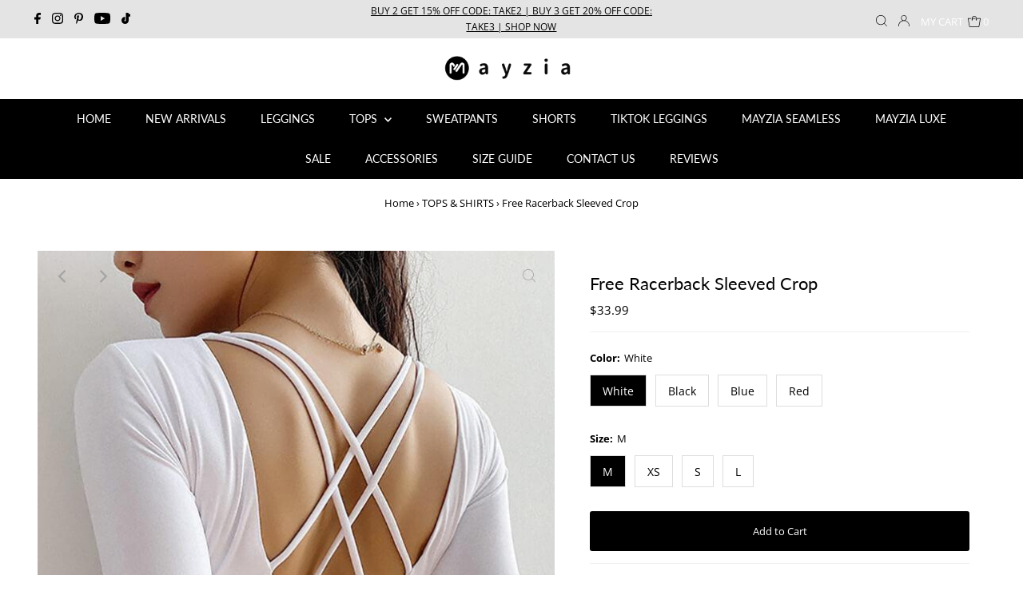

--- FILE ---
content_type: text/html; charset=utf-8
request_url: https://www.mayzia.com/collections/tees-tops/products/free-racerback-sleeved-crop?variant=31556734419033
body_size: 36983
content:
<!DOCTYPE html>
<html lang="en" class="no-js" lang="en">
<head>


    
  <meta charset="utf-8" />
  <meta name="viewport" content="width=device-width,initial-scale=1">

  <!-- Establish early connection to external domains -->
  <link rel="preconnect" href="https://cdn.shopify.com" crossorigin>
  <link rel="preconnect" href="https://fonts.shopify.com" crossorigin>
  <link rel="preconnect" href="https://monorail-edge.shopifysvc.com">
  <link rel="preconnect" href="//ajax.googleapis.com" crossorigin /><!-- Preload onDomain stylesheets and script libraries -->
  <link rel="preload" href="//www.mayzia.com/cdn/shop/t/7/assets/stylesheet.aio.min.css?v=154403347721566932631653392039" as="style">
  <link rel="preload" as="font" href="//www.mayzia.com/cdn/fonts/open_sans/opensans_n4.c32e4d4eca5273f6d4ee95ddf54b5bbb75fc9b61.woff2" type="font/woff2" crossorigin>
  <link rel="preload" as="font" href="//www.mayzia.com/cdn/fonts/lato/lato_n4.c3b93d431f0091c8be23185e15c9d1fee1e971c5.woff2" type="font/woff2" crossorigin>
  <link rel="preload" as="font" href="//www.mayzia.com/cdn/fonts/lato/lato_n4.c3b93d431f0091c8be23185e15c9d1fee1e971c5.woff2" type="font/woff2" crossorigin>
  <link rel="preload" href="//www.mayzia.com/cdn/shop/t/7/assets/eventemitter3.min.aio.min.js?v=146174952394261862171653392037" as="script">
  <link rel="preload" href="//www.mayzia.com/cdn/shop/t/7/assets/theme.aio.min.js?v=98508202854527549481653392038" as="script">
  <link rel="preload" href="//www.mayzia.com/cdn/shopifycloud/storefront/assets/themes_support/option_selection-b017cd28.js" as="script">

  <link rel="shortcut icon" href="//www.mayzia.com/cdn/shop/files/favicon-mayzia_32x32.png?v=1613176156" type="image/png" />
  <link rel="canonical" href="https://www.mayzia.com/products/free-racerback-sleeved-crop" />

<title>Free Racerback Sleeved Crop &ndash; Mayzia</title>
  <meta name="description" content="Made of our custom Nylon and Spandex blend, this sports crop is designed to provide the ultimate support during even your most rigorous workouts. A unique open-back design offers maximum breathability to keep you cool enabling you to focus on your workout.  Details: Nylon/Spandex Lightweight fabric is sweat-wicking, fo" />
  
<!-- add meta-->
<meta name="wot-verification" content="0731624821ae4c093850"/>
<meta name="apple-mobile-web-app-capable" content="yes">
<meta name="apple-mobile-web-app-status-bar-style" content="black">
<link rel="apple-touch-icon" sizes="192x192" href="https://cdn.shopify.com/s/files/1/0067/7792/9779/files/mz.png?v=1638862498">

  <meta name="keywords" content="Free Racerback Sleeved Crop | Women's Trendy Athleisure Apparel Online | Mayzia.com">

  
  <!-- added render 'structured-data2' %}  'social-meta-tags' %} -->
  <style data-shopify>
:root {
    --main-family: "Open Sans";
    --main-weight: 400;
    --main-style: normal;
    --nav-family: Lato;
    --nav-weight: 400;
    --nav-style: normal;
    --heading-family: Lato;
    --heading-weight: 400;
    --heading-style: normal;
    --font-size: 13px;
    --nav-size: 14px;
    --h1-size: 22px;
    --h2-size: 19px;
    --h3-size: 17px;
    --header-wrapper-background: #ffffff;
    --background: #ffffff;
    --logo-color: #000000;
    --header: #e4e4e4;
    --hello-color: #000000;
    --header-icons: #ffffff;
    --header-icons-hover: #ffffff;
    --mobile-header-icons: #000000;
    --header-color: #000000;
    --text-color: #000000;
    --link-color: #000000;
    --sale-color: #c60808;
    --dotted-color: #f0f0f0;
    --button-color: #000000;
    --button-hover: #000000;
    --button-text: #ffffff;
    --secondary-button-color: #dddddd;
    --secondary-button-hover: #cccccc;
    --secondary-button-text: #000000;
    --direction-color: #a4a4a4;
    --direction-background: rgba(0,0,0,0);
    --direction-hover: rgba(0,0,0,0);
    --icons: #000000;
    --icons-hover: #000000;
    --footer-border: #ffffff;
    --footer-background: #000000;
    --footer-text: #ffffff;
    --footer-icons-color: #ffffff;
    --footer-icons-hover-color: #ebebeb;
    --footer-input: #ffffff;
    --footer-input-text: #000000;
    --footer-button: #000000;
    --footer-button-text: #ffffff;
    --nav-color: #ffffff;
    --nav-hover-color: #000000;
    --nav-background-color: #000000;
    --nav-hover-link-color: #a4a4a4;
    --nav-border-color: #ffffff;
    --dropdown-background-color: #ffffff;
    --dropdown-link-color: #000000;
    --dropdown-link-hover-color: #000000;
    --dropdown-min-width: 220px;
    --free-shipping-bg: #cccccc;
    --free-shipping-text: #ffffff;
    --error-color: #c60808;
    --error-color-light: #fdd0d0;
    --swatch-height: 40px;
    --swatch-width: 44px;
    --tool-tip-width: -20;
    --icon-border-color: #e6e6e6;
    --select-arrow-bg: url(//www.mayzia.com/cdn/shop/t/7/assets/select-arrow.png?v=112595941721225094991632301473);
    --keyboard-focus-color: #f3f3f3;
    --keyboard-focus-border-style: dotted;
    --keyboard-focus-border-weight: 1;
    --price-unit-price: #999999;
    --color-filter-size: 20px;
    --color-body-text: var(--text-color);
    --color-body: var(--background);
    --color-bg: var(--background);
    --section-margins: 40px;

    --star-active: rgb(0, 0, 0);
    --star-inactive: rgb(204, 204, 204);
    
    
      --button-corners: 3px;
    

  }
  @media (max-width: 740px) {
    :root {
      --font-size: calc(13px - (13px * 0.15));
      --nav-size: calc(14px - (14px * 0.15));
      --h1-size: calc(22px - (22px * 0.15));
      --h2-size: calc(19px - (19px * 0.15));
      --h3-size: calc(17px - (17px * 0.15));
      --collection-item-image-height: 220px;
    }
  }
  @media screen and (min-width: 741px) and (max-width: 1220px) {
    :root {
        --collection-item-image-height: 320px;
    }
  }
  @media screen and (min-width: 1221px) {
    :root {
        --collection-item-image-height: 450px;
    }
  }
</style>


  <link rel="stylesheet" href="//www.mayzia.com/cdn/shop/t/7/assets/stylesheet.css?v=28307427418994875671632388368" type="text/css">

  <style>
  @font-face {
  font-family: "Open Sans";
  font-weight: 400;
  font-style: normal;
  font-display: swap;
  src: url("//www.mayzia.com/cdn/fonts/open_sans/opensans_n4.c32e4d4eca5273f6d4ee95ddf54b5bbb75fc9b61.woff2") format("woff2"),
       url("//www.mayzia.com/cdn/fonts/open_sans/opensans_n4.5f3406f8d94162b37bfa232b486ac93ee892406d.woff") format("woff");
}

  @font-face {
  font-family: Lato;
  font-weight: 400;
  font-style: normal;
  font-display: swap;
  src: url("//www.mayzia.com/cdn/fonts/lato/lato_n4.c3b93d431f0091c8be23185e15c9d1fee1e971c5.woff2") format("woff2"),
       url("//www.mayzia.com/cdn/fonts/lato/lato_n4.d5c00c781efb195594fd2fd4ad04f7882949e327.woff") format("woff");
}

  @font-face {
  font-family: Lato;
  font-weight: 400;
  font-style: normal;
  font-display: swap;
  src: url("//www.mayzia.com/cdn/fonts/lato/lato_n4.c3b93d431f0091c8be23185e15c9d1fee1e971c5.woff2") format("woff2"),
       url("//www.mayzia.com/cdn/fonts/lato/lato_n4.d5c00c781efb195594fd2fd4ad04f7882949e327.woff") format("woff");
}

  @font-face {
  font-family: "Open Sans";
  font-weight: 700;
  font-style: normal;
  font-display: swap;
  src: url("//www.mayzia.com/cdn/fonts/open_sans/opensans_n7.a9393be1574ea8606c68f4441806b2711d0d13e4.woff2") format("woff2"),
       url("//www.mayzia.com/cdn/fonts/open_sans/opensans_n7.7b8af34a6ebf52beb1a4c1d8c73ad6910ec2e553.woff") format("woff");
}

  @font-face {
  font-family: "Open Sans";
  font-weight: 400;
  font-style: italic;
  font-display: swap;
  src: url("//www.mayzia.com/cdn/fonts/open_sans/opensans_i4.6f1d45f7a46916cc95c694aab32ecbf7509cbf33.woff2") format("woff2"),
       url("//www.mayzia.com/cdn/fonts/open_sans/opensans_i4.4efaa52d5a57aa9a57c1556cc2b7465d18839daa.woff") format("woff");
}

  @font-face {
  font-family: "Open Sans";
  font-weight: 700;
  font-style: italic;
  font-display: swap;
  src: url("//www.mayzia.com/cdn/fonts/open_sans/opensans_i7.916ced2e2ce15f7fcd95d196601a15e7b89ee9a4.woff2") format("woff2"),
       url("//www.mayzia.com/cdn/fonts/open_sans/opensans_i7.99a9cff8c86ea65461de497ade3d515a98f8b32a.woff") format("woff");
}

  </style>

<script>window.performance && window.performance.mark && window.performance.mark('shopify.content_for_header.start');</script><meta name="google-site-verification" content="QYMxn3tuZ7KL5EsXsVNgwRxob6P6d-YEw4zcr6GiGCc">
<meta id="shopify-digital-wallet" name="shopify-digital-wallet" content="/6777929779/digital_wallets/dialog">
<meta name="shopify-checkout-api-token" content="85802e6db1be49e6d1502f0c742fed32">
<meta id="in-context-paypal-metadata" data-shop-id="6777929779" data-venmo-supported="true" data-environment="production" data-locale="en_US" data-paypal-v4="true" data-currency="USD">
<link rel="alternate" type="application/json+oembed" href="https://www.mayzia.com/products/free-racerback-sleeved-crop.oembed">
<script async="async" src="/checkouts/internal/preloads.js?locale=en-US"></script>
<script id="shopify-features" type="application/json">{"accessToken":"85802e6db1be49e6d1502f0c742fed32","betas":["rich-media-storefront-analytics"],"domain":"www.mayzia.com","predictiveSearch":true,"shopId":6777929779,"locale":"en"}</script>
<script>var Shopify = Shopify || {};
Shopify.shop = "mayzia.myshopify.com";
Shopify.locale = "en";
Shopify.currency = {"active":"USD","rate":"1.0"};
Shopify.country = "US";
Shopify.theme = {"name":"Testament-20210922","id":127143280821,"schema_name":"Testament","schema_version":"8.3","theme_store_id":623,"role":"main"};
Shopify.theme.handle = "null";
Shopify.theme.style = {"id":null,"handle":null};
Shopify.cdnHost = "www.mayzia.com/cdn";
Shopify.routes = Shopify.routes || {};
Shopify.routes.root = "/";</script>
<script type="module">!function(o){(o.Shopify=o.Shopify||{}).modules=!0}(window);</script>
<script>!function(o){function n(){var o=[];function n(){o.push(Array.prototype.slice.apply(arguments))}return n.q=o,n}var t=o.Shopify=o.Shopify||{};t.loadFeatures=n(),t.autoloadFeatures=n()}(window);</script>
<script id="shop-js-analytics" type="application/json">{"pageType":"product"}</script>
<script defer="defer" async type="module" src="//www.mayzia.com/cdn/shopifycloud/shop-js/modules/v2/client.init-shop-cart-sync_BN7fPSNr.en.esm.js"></script>
<script defer="defer" async type="module" src="//www.mayzia.com/cdn/shopifycloud/shop-js/modules/v2/chunk.common_Cbph3Kss.esm.js"></script>
<script defer="defer" async type="module" src="//www.mayzia.com/cdn/shopifycloud/shop-js/modules/v2/chunk.modal_DKumMAJ1.esm.js"></script>
<script type="module">
  await import("//www.mayzia.com/cdn/shopifycloud/shop-js/modules/v2/client.init-shop-cart-sync_BN7fPSNr.en.esm.js");
await import("//www.mayzia.com/cdn/shopifycloud/shop-js/modules/v2/chunk.common_Cbph3Kss.esm.js");
await import("//www.mayzia.com/cdn/shopifycloud/shop-js/modules/v2/chunk.modal_DKumMAJ1.esm.js");

  window.Shopify.SignInWithShop?.initShopCartSync?.({"fedCMEnabled":true,"windoidEnabled":true});

</script>
<script>(function() {
  var isLoaded = false;
  function asyncLoad() {
    if (isLoaded) return;
    isLoaded = true;
    var urls = ["https:\/\/cookie-bar.conversionbear.com\/script?app=cookie_consent\u0026shop=mayzia.myshopify.com","https:\/\/cdn2.ryviu.com\/v\/static\/js\/app.js?shop=mayzia.myshopify.com"];
    for (var i = 0; i < urls.length; i++) {
      var s = document.createElement('script');
      s.type = 'text/javascript';
      s.async = true;
      s.src = urls[i];
      var x = document.getElementsByTagName('script')[0];
      x.parentNode.insertBefore(s, x);
    }
  };
  if(window.attachEvent) {
    window.attachEvent('onload', asyncLoad);
  } else {
    window.addEventListener('load', asyncLoad, false);
  }
})();</script>
<script id="__st">var __st={"a":6777929779,"offset":-28800,"reqid":"1889591b-a567-4f34-91dd-958ad6b7d212-1769901675","pageurl":"www.mayzia.com\/collections\/tees-tops\/products\/free-racerback-sleeved-crop?variant=31556734419033","u":"f9a2f163af8a","p":"product","rtyp":"product","rid":4522675142745};</script>
<script>window.ShopifyPaypalV4VisibilityTracking = true;</script>
<script id="captcha-bootstrap">!function(){'use strict';const t='contact',e='account',n='new_comment',o=[[t,t],['blogs',n],['comments',n],[t,'customer']],c=[[e,'customer_login'],[e,'guest_login'],[e,'recover_customer_password'],[e,'create_customer']],r=t=>t.map((([t,e])=>`form[action*='/${t}']:not([data-nocaptcha='true']) input[name='form_type'][value='${e}']`)).join(','),a=t=>()=>t?[...document.querySelectorAll(t)].map((t=>t.form)):[];function s(){const t=[...o],e=r(t);return a(e)}const i='password',u='form_key',d=['recaptcha-v3-token','g-recaptcha-response','h-captcha-response',i],f=()=>{try{return window.sessionStorage}catch{return}},m='__shopify_v',_=t=>t.elements[u];function p(t,e,n=!1){try{const o=window.sessionStorage,c=JSON.parse(o.getItem(e)),{data:r}=function(t){const{data:e,action:n}=t;return t[m]||n?{data:e,action:n}:{data:t,action:n}}(c);for(const[e,n]of Object.entries(r))t.elements[e]&&(t.elements[e].value=n);n&&o.removeItem(e)}catch(o){console.error('form repopulation failed',{error:o})}}const l='form_type',E='cptcha';function T(t){t.dataset[E]=!0}const w=window,h=w.document,L='Shopify',v='ce_forms',y='captcha';let A=!1;((t,e)=>{const n=(g='f06e6c50-85a8-45c8-87d0-21a2b65856fe',I='https://cdn.shopify.com/shopifycloud/storefront-forms-hcaptcha/ce_storefront_forms_captcha_hcaptcha.v1.5.2.iife.js',D={infoText:'Protected by hCaptcha',privacyText:'Privacy',termsText:'Terms'},(t,e,n)=>{const o=w[L][v],c=o.bindForm;if(c)return c(t,g,e,D).then(n);var r;o.q.push([[t,g,e,D],n]),r=I,A||(h.body.append(Object.assign(h.createElement('script'),{id:'captcha-provider',async:!0,src:r})),A=!0)});var g,I,D;w[L]=w[L]||{},w[L][v]=w[L][v]||{},w[L][v].q=[],w[L][y]=w[L][y]||{},w[L][y].protect=function(t,e){n(t,void 0,e),T(t)},Object.freeze(w[L][y]),function(t,e,n,w,h,L){const[v,y,A,g]=function(t,e,n){const i=e?o:[],u=t?c:[],d=[...i,...u],f=r(d),m=r(i),_=r(d.filter((([t,e])=>n.includes(e))));return[a(f),a(m),a(_),s()]}(w,h,L),I=t=>{const e=t.target;return e instanceof HTMLFormElement?e:e&&e.form},D=t=>v().includes(t);t.addEventListener('submit',(t=>{const e=I(t);if(!e)return;const n=D(e)&&!e.dataset.hcaptchaBound&&!e.dataset.recaptchaBound,o=_(e),c=g().includes(e)&&(!o||!o.value);(n||c)&&t.preventDefault(),c&&!n&&(function(t){try{if(!f())return;!function(t){const e=f();if(!e)return;const n=_(t);if(!n)return;const o=n.value;o&&e.removeItem(o)}(t);const e=Array.from(Array(32),(()=>Math.random().toString(36)[2])).join('');!function(t,e){_(t)||t.append(Object.assign(document.createElement('input'),{type:'hidden',name:u})),t.elements[u].value=e}(t,e),function(t,e){const n=f();if(!n)return;const o=[...t.querySelectorAll(`input[type='${i}']`)].map((({name:t})=>t)),c=[...d,...o],r={};for(const[a,s]of new FormData(t).entries())c.includes(a)||(r[a]=s);n.setItem(e,JSON.stringify({[m]:1,action:t.action,data:r}))}(t,e)}catch(e){console.error('failed to persist form',e)}}(e),e.submit())}));const S=(t,e)=>{t&&!t.dataset[E]&&(n(t,e.some((e=>e===t))),T(t))};for(const o of['focusin','change'])t.addEventListener(o,(t=>{const e=I(t);D(e)&&S(e,y())}));const B=e.get('form_key'),M=e.get(l),P=B&&M;t.addEventListener('DOMContentLoaded',(()=>{const t=y();if(P)for(const e of t)e.elements[l].value===M&&p(e,B);[...new Set([...A(),...v().filter((t=>'true'===t.dataset.shopifyCaptcha))])].forEach((e=>S(e,t)))}))}(h,new URLSearchParams(w.location.search),n,t,e,['guest_login'])})(!1,!0)}();</script>
<script integrity="sha256-4kQ18oKyAcykRKYeNunJcIwy7WH5gtpwJnB7kiuLZ1E=" data-source-attribution="shopify.loadfeatures" defer="defer" src="//www.mayzia.com/cdn/shopifycloud/storefront/assets/storefront/load_feature-a0a9edcb.js" crossorigin="anonymous"></script>
<script data-source-attribution="shopify.dynamic_checkout.dynamic.init">var Shopify=Shopify||{};Shopify.PaymentButton=Shopify.PaymentButton||{isStorefrontPortableWallets:!0,init:function(){window.Shopify.PaymentButton.init=function(){};var t=document.createElement("script");t.src="https://www.mayzia.com/cdn/shopifycloud/portable-wallets/latest/portable-wallets.en.js",t.type="module",document.head.appendChild(t)}};
</script>
<script data-source-attribution="shopify.dynamic_checkout.buyer_consent">
  function portableWalletsHideBuyerConsent(e){var t=document.getElementById("shopify-buyer-consent"),n=document.getElementById("shopify-subscription-policy-button");t&&n&&(t.classList.add("hidden"),t.setAttribute("aria-hidden","true"),n.removeEventListener("click",e))}function portableWalletsShowBuyerConsent(e){var t=document.getElementById("shopify-buyer-consent"),n=document.getElementById("shopify-subscription-policy-button");t&&n&&(t.classList.remove("hidden"),t.removeAttribute("aria-hidden"),n.addEventListener("click",e))}window.Shopify?.PaymentButton&&(window.Shopify.PaymentButton.hideBuyerConsent=portableWalletsHideBuyerConsent,window.Shopify.PaymentButton.showBuyerConsent=portableWalletsShowBuyerConsent);
</script>
<script data-source-attribution="shopify.dynamic_checkout.cart.bootstrap">document.addEventListener("DOMContentLoaded",(function(){function t(){return document.querySelector("shopify-accelerated-checkout-cart, shopify-accelerated-checkout")}if(t())Shopify.PaymentButton.init();else{new MutationObserver((function(e,n){t()&&(Shopify.PaymentButton.init(),n.disconnect())})).observe(document.body,{childList:!0,subtree:!0})}}));
</script>
<link id="shopify-accelerated-checkout-styles" rel="stylesheet" media="screen" href="https://www.mayzia.com/cdn/shopifycloud/portable-wallets/latest/accelerated-checkout-backwards-compat.css" crossorigin="anonymous">
<style id="shopify-accelerated-checkout-cart">
        #shopify-buyer-consent {
  margin-top: 1em;
  display: inline-block;
  width: 100%;
}

#shopify-buyer-consent.hidden {
  display: none;
}

#shopify-subscription-policy-button {
  background: none;
  border: none;
  padding: 0;
  text-decoration: underline;
  font-size: inherit;
  cursor: pointer;
}

#shopify-subscription-policy-button::before {
  box-shadow: none;
}

      </style>

<script>window.performance && window.performance.mark && window.performance.mark('shopify.content_for_header.end');</script>

<!-- Google Tag Manager, add dataLayer. added by simon start -->
<script>
  dataLayer = [{
    'customerEmail': '',
    'ecomm': {
        'ecomm_pagetype': 'product',
        
        'ecomm_prodid': 'MZBAHQTT01WHM',
        
	    'ecomm_totalvalue': '33.99',
        'ecomm_category': 'Tops'
    }
  }];

(function(w,d,s,l,i){w[l]=w[l]||[];w[l].push({'gtm.start':
new Date().getTime(),event:'gtm.js'});var f=d.getElementsByTagName(s)[0],
j=d.createElement(s),dl=l!='dataLayer'?'&l='+l:'';j.async=true;j.src=
'https://www.googletagmanager.com/gtm.js?id='+i+dl;f.parentNode.insertBefore(j,f);
})(window,document,'script','dataLayer','GTM-NN73W46');</script>
<!-- End Google Tag Manager. added by simon end -->

<!-- RYVIU APP :: Settings global -->	
    <script> var ryviu_global_settings = {"form":{"showTitle":true,"titleForm":"Rate Us","titleName":"Your Name","colorInput":"#464646","colorTitle":"#696969","noticeName":"Your name is required field","titleEmail":"Your Email","autoPublish":true,"colorNotice":"#dd2c00","colorSubmit":"#ffffff","noticeEmail":"Your email is required and valid email","titleSubmit":"SUBMIT YOUR REVIEWS","titleSubject":"Review Title","titleSuccess":"Thank you! Your review is submited.","colorStarForm":"#ececec","noticeSubject":"Title is required field","showtitleForm":true,"titleMessenger":"Review Content","noticeMessenger":"Your review is required field","placeholderName":"John Smith","starActivecolor":"#fdbc00","backgroundSubmit":"#00aeef","placeholderEmail":"example@yourdomain.com","placeholderSubject":"Look great","placeholderMessenger":"Write something","loadAfterContentLoaded":true},"questions":{"by_text":"Author","of_text":"of","on_text":"am","des_form":"Ask a question to the community here","name_form":"Your Name","email_form":"Your E-Mail Adresse","input_text":"Have a question? Search for answers","title_form":"No answer found?","answer_form":"Your answers","answer_text":"Answer question","newest_text":"Latest New","notice_form":"Complete before submitting","submit_form":"Send a question","helpful_text":"Most helpful","showing_text":"Show","question_form":"Your question","titleCustomer":"","community_text":"Ask the community here","questions_text":"questions","title_answer_form":"Answer question","ask_community_text":"Ask the community","submit_answer_form":"Send a reply","write_question_text":"Ask a question","question_answer_form":"Question","placeholder_answer_form":"Answer is a required field!","placeholder_question_form":"Question is a required field!"},"mail_settings":{"notiToAdmin":false,"replyTemplate":233,"notiToCustomer":false,"autoSendRequest":true,"email_from_name":"mayzia","enableOrderHook":true,"newReviewNotice":true,"questionTemplate":232,"requestReviewTemplate":231},"review_widget":{"star":1,"style":"style2","title":true,"ofText":"of","tstar1":"Terrible","tstar2":"Poor","tstar3":"Average","tstar4":"Very Good","tstar5":"Excellent","nostars":false,"nowrite":false,"hideFlag":false,"hidedate":true,"noavatar":false,"noreview":true,"order_by":"late","showFull":true,"showText":"Show:","showspam":true,"noReviews":"No reviews","outofText":"out of","random_to":20,"ryplyText":"Comment","starStyle":"style1","starcolor":"#e6e6e6","starsText":"stars","colorTitle":"#6c8187","colorWrite":"#ffffff","customDate":"dd\/MM\/yy","dateSelect":"dateDefaut","helpulText":"Is this helpful?","latestText":"Latest","nolastname":false,"oldestText":"Oldest","paddingTop":"0","reviewText":"review","sortbyText":"Sort by:","starHeight":13,"titleWrite":"Write a review","borderColor":"#ffffff","borderStyle":"solid","borderWidth":"0","colorAvatar":"#f8f8f8","firstReview":"Write a first review now","paddingLeft":"0","random_from":0,"reviewsText":"reviews","showingText":"Showing","disableReply":true,"paddingRight":"0","payment_type":"Monthly","textVerified":"Verified Purchase","colorVerified":"#05d92d","disableHelpul":true,"disableWidget":false,"offsetSidebar":"right","paddingBottom":"0","titleCustomer":"Customer Reviews","featureSidebar":false,"filter_reviews":"all","backgroundRyviu":"transparent","backgroundWrite":"#000000","disablePurchase":false,"starActiveStyle":"style1","starActivecolor":"#fdbc00","infoProductFeature":false,"show_title_customer":false,"filter_reviews_local":"US"},"design_settings":{"date":"d\/M\/yyyy","sort":"late","showing":30,"url_shop":"mayzia.com","colection":true,"no_number":false,"no_review":false,"defautDate":"d\/M\/yyyy","defaultDate":"dd\/MM\/yy","client_theme":"default","verify_reply":true,"verify_review":true,"reviews_per_page":5},"import_settings":{"nameAuto":true,"translate":true,"inCountries":[],"only_images":false,"remove_text":"","number_export":20,"disable_less_reviews":3,"disable_empty_reviews":true}};</script>
<!-- RYVIU APP -->
<meta property="og:image" content="https://cdn.shopify.com/s/files/1/0067/7792/9779/products/free-racerback-sleeved-crop-mayzia-1.jpg?v=1653369076" />
<meta property="og:image:secure_url" content="https://cdn.shopify.com/s/files/1/0067/7792/9779/products/free-racerback-sleeved-crop-mayzia-1.jpg?v=1653369076" />
<meta property="og:image:width" content="650" />
<meta property="og:image:height" content="949" />
<meta property="og:image:alt" content="Free Racerback Sleeved Crop - Mayzia" />
<link href="https://monorail-edge.shopifysvc.com" rel="dns-prefetch">
<script>(function(){if ("sendBeacon" in navigator && "performance" in window) {try {var session_token_from_headers = performance.getEntriesByType('navigation')[0].serverTiming.find(x => x.name == '_s').description;} catch {var session_token_from_headers = undefined;}var session_cookie_matches = document.cookie.match(/_shopify_s=([^;]*)/);var session_token_from_cookie = session_cookie_matches && session_cookie_matches.length === 2 ? session_cookie_matches[1] : "";var session_token = session_token_from_headers || session_token_from_cookie || "";function handle_abandonment_event(e) {var entries = performance.getEntries().filter(function(entry) {return /monorail-edge.shopifysvc.com/.test(entry.name);});if (!window.abandonment_tracked && entries.length === 0) {window.abandonment_tracked = true;var currentMs = Date.now();var navigation_start = performance.timing.navigationStart;var payload = {shop_id: 6777929779,url: window.location.href,navigation_start,duration: currentMs - navigation_start,session_token,page_type: "product"};window.navigator.sendBeacon("https://monorail-edge.shopifysvc.com/v1/produce", JSON.stringify({schema_id: "online_store_buyer_site_abandonment/1.1",payload: payload,metadata: {event_created_at_ms: currentMs,event_sent_at_ms: currentMs}}));}}window.addEventListener('pagehide', handle_abandonment_event);}}());</script>
<script id="web-pixels-manager-setup">(function e(e,d,r,n,o){if(void 0===o&&(o={}),!Boolean(null===(a=null===(i=window.Shopify)||void 0===i?void 0:i.analytics)||void 0===a?void 0:a.replayQueue)){var i,a;window.Shopify=window.Shopify||{};var t=window.Shopify;t.analytics=t.analytics||{};var s=t.analytics;s.replayQueue=[],s.publish=function(e,d,r){return s.replayQueue.push([e,d,r]),!0};try{self.performance.mark("wpm:start")}catch(e){}var l=function(){var e={modern:/Edge?\/(1{2}[4-9]|1[2-9]\d|[2-9]\d{2}|\d{4,})\.\d+(\.\d+|)|Firefox\/(1{2}[4-9]|1[2-9]\d|[2-9]\d{2}|\d{4,})\.\d+(\.\d+|)|Chrom(ium|e)\/(9{2}|\d{3,})\.\d+(\.\d+|)|(Maci|X1{2}).+ Version\/(15\.\d+|(1[6-9]|[2-9]\d|\d{3,})\.\d+)([,.]\d+|)( \(\w+\)|)( Mobile\/\w+|) Safari\/|Chrome.+OPR\/(9{2}|\d{3,})\.\d+\.\d+|(CPU[ +]OS|iPhone[ +]OS|CPU[ +]iPhone|CPU IPhone OS|CPU iPad OS)[ +]+(15[._]\d+|(1[6-9]|[2-9]\d|\d{3,})[._]\d+)([._]\d+|)|Android:?[ /-](13[3-9]|1[4-9]\d|[2-9]\d{2}|\d{4,})(\.\d+|)(\.\d+|)|Android.+Firefox\/(13[5-9]|1[4-9]\d|[2-9]\d{2}|\d{4,})\.\d+(\.\d+|)|Android.+Chrom(ium|e)\/(13[3-9]|1[4-9]\d|[2-9]\d{2}|\d{4,})\.\d+(\.\d+|)|SamsungBrowser\/([2-9]\d|\d{3,})\.\d+/,legacy:/Edge?\/(1[6-9]|[2-9]\d|\d{3,})\.\d+(\.\d+|)|Firefox\/(5[4-9]|[6-9]\d|\d{3,})\.\d+(\.\d+|)|Chrom(ium|e)\/(5[1-9]|[6-9]\d|\d{3,})\.\d+(\.\d+|)([\d.]+$|.*Safari\/(?![\d.]+ Edge\/[\d.]+$))|(Maci|X1{2}).+ Version\/(10\.\d+|(1[1-9]|[2-9]\d|\d{3,})\.\d+)([,.]\d+|)( \(\w+\)|)( Mobile\/\w+|) Safari\/|Chrome.+OPR\/(3[89]|[4-9]\d|\d{3,})\.\d+\.\d+|(CPU[ +]OS|iPhone[ +]OS|CPU[ +]iPhone|CPU IPhone OS|CPU iPad OS)[ +]+(10[._]\d+|(1[1-9]|[2-9]\d|\d{3,})[._]\d+)([._]\d+|)|Android:?[ /-](13[3-9]|1[4-9]\d|[2-9]\d{2}|\d{4,})(\.\d+|)(\.\d+|)|Mobile Safari.+OPR\/([89]\d|\d{3,})\.\d+\.\d+|Android.+Firefox\/(13[5-9]|1[4-9]\d|[2-9]\d{2}|\d{4,})\.\d+(\.\d+|)|Android.+Chrom(ium|e)\/(13[3-9]|1[4-9]\d|[2-9]\d{2}|\d{4,})\.\d+(\.\d+|)|Android.+(UC? ?Browser|UCWEB|U3)[ /]?(15\.([5-9]|\d{2,})|(1[6-9]|[2-9]\d|\d{3,})\.\d+)\.\d+|SamsungBrowser\/(5\.\d+|([6-9]|\d{2,})\.\d+)|Android.+MQ{2}Browser\/(14(\.(9|\d{2,})|)|(1[5-9]|[2-9]\d|\d{3,})(\.\d+|))(\.\d+|)|K[Aa][Ii]OS\/(3\.\d+|([4-9]|\d{2,})\.\d+)(\.\d+|)/},d=e.modern,r=e.legacy,n=navigator.userAgent;return n.match(d)?"modern":n.match(r)?"legacy":"unknown"}(),u="modern"===l?"modern":"legacy",c=(null!=n?n:{modern:"",legacy:""})[u],f=function(e){return[e.baseUrl,"/wpm","/b",e.hashVersion,"modern"===e.buildTarget?"m":"l",".js"].join("")}({baseUrl:d,hashVersion:r,buildTarget:u}),m=function(e){var d=e.version,r=e.bundleTarget,n=e.surface,o=e.pageUrl,i=e.monorailEndpoint;return{emit:function(e){var a=e.status,t=e.errorMsg,s=(new Date).getTime(),l=JSON.stringify({metadata:{event_sent_at_ms:s},events:[{schema_id:"web_pixels_manager_load/3.1",payload:{version:d,bundle_target:r,page_url:o,status:a,surface:n,error_msg:t},metadata:{event_created_at_ms:s}}]});if(!i)return console&&console.warn&&console.warn("[Web Pixels Manager] No Monorail endpoint provided, skipping logging."),!1;try{return self.navigator.sendBeacon.bind(self.navigator)(i,l)}catch(e){}var u=new XMLHttpRequest;try{return u.open("POST",i,!0),u.setRequestHeader("Content-Type","text/plain"),u.send(l),!0}catch(e){return console&&console.warn&&console.warn("[Web Pixels Manager] Got an unhandled error while logging to Monorail."),!1}}}}({version:r,bundleTarget:l,surface:e.surface,pageUrl:self.location.href,monorailEndpoint:e.monorailEndpoint});try{o.browserTarget=l,function(e){var d=e.src,r=e.async,n=void 0===r||r,o=e.onload,i=e.onerror,a=e.sri,t=e.scriptDataAttributes,s=void 0===t?{}:t,l=document.createElement("script"),u=document.querySelector("head"),c=document.querySelector("body");if(l.async=n,l.src=d,a&&(l.integrity=a,l.crossOrigin="anonymous"),s)for(var f in s)if(Object.prototype.hasOwnProperty.call(s,f))try{l.dataset[f]=s[f]}catch(e){}if(o&&l.addEventListener("load",o),i&&l.addEventListener("error",i),u)u.appendChild(l);else{if(!c)throw new Error("Did not find a head or body element to append the script");c.appendChild(l)}}({src:f,async:!0,onload:function(){if(!function(){var e,d;return Boolean(null===(d=null===(e=window.Shopify)||void 0===e?void 0:e.analytics)||void 0===d?void 0:d.initialized)}()){var d=window.webPixelsManager.init(e)||void 0;if(d){var r=window.Shopify.analytics;r.replayQueue.forEach((function(e){var r=e[0],n=e[1],o=e[2];d.publishCustomEvent(r,n,o)})),r.replayQueue=[],r.publish=d.publishCustomEvent,r.visitor=d.visitor,r.initialized=!0}}},onerror:function(){return m.emit({status:"failed",errorMsg:"".concat(f," has failed to load")})},sri:function(e){var d=/^sha384-[A-Za-z0-9+/=]+$/;return"string"==typeof e&&d.test(e)}(c)?c:"",scriptDataAttributes:o}),m.emit({status:"loading"})}catch(e){m.emit({status:"failed",errorMsg:(null==e?void 0:e.message)||"Unknown error"})}}})({shopId: 6777929779,storefrontBaseUrl: "https://www.mayzia.com",extensionsBaseUrl: "https://extensions.shopifycdn.com/cdn/shopifycloud/web-pixels-manager",monorailEndpoint: "https://monorail-edge.shopifysvc.com/unstable/produce_batch",surface: "storefront-renderer",enabledBetaFlags: ["2dca8a86"],webPixelsConfigList: [{"id":"64979202","eventPayloadVersion":"v1","runtimeContext":"LAX","scriptVersion":"1","type":"CUSTOM","privacyPurposes":["MARKETING"],"name":"Meta pixel (migrated)"},{"id":"82837762","eventPayloadVersion":"v1","runtimeContext":"LAX","scriptVersion":"1","type":"CUSTOM","privacyPurposes":["ANALYTICS"],"name":"Google Analytics tag (migrated)"},{"id":"shopify-app-pixel","configuration":"{}","eventPayloadVersion":"v1","runtimeContext":"STRICT","scriptVersion":"0450","apiClientId":"shopify-pixel","type":"APP","privacyPurposes":["ANALYTICS","MARKETING"]},{"id":"shopify-custom-pixel","eventPayloadVersion":"v1","runtimeContext":"LAX","scriptVersion":"0450","apiClientId":"shopify-pixel","type":"CUSTOM","privacyPurposes":["ANALYTICS","MARKETING"]}],isMerchantRequest: false,initData: {"shop":{"name":"Mayzia","paymentSettings":{"currencyCode":"USD"},"myshopifyDomain":"mayzia.myshopify.com","countryCode":"US","storefrontUrl":"https:\/\/www.mayzia.com"},"customer":null,"cart":null,"checkout":null,"productVariants":[{"price":{"amount":33.99,"currencyCode":"USD"},"product":{"title":"Free Racerback Sleeved Crop","vendor":"Mayzia","id":"4522675142745","untranslatedTitle":"Free Racerback Sleeved Crop","url":"\/products\/free-racerback-sleeved-crop","type":"Tops"},"id":"31556734419033","image":{"src":"\/\/www.mayzia.com\/cdn\/shop\/products\/free-racerback-sleeved-crop-mayzia-1.jpg?v=1653369076"},"sku":"MZBAHQTT01WHM","title":"White \/ M","untranslatedTitle":"White \/ M"},{"price":{"amount":33.99,"currencyCode":"USD"},"product":{"title":"Free Racerback Sleeved Crop","vendor":"Mayzia","id":"4522675142745","untranslatedTitle":"Free Racerback Sleeved Crop","url":"\/products\/free-racerback-sleeved-crop","type":"Tops"},"id":"31556734451801","image":{"src":"\/\/www.mayzia.com\/cdn\/shop\/products\/free-racerback-sleeved-crop-mayzia-1.jpg?v=1653369076"},"sku":"MZBAHQTT01WHX","title":"White \/ XS","untranslatedTitle":"White \/ XS"},{"price":{"amount":33.99,"currencyCode":"USD"},"product":{"title":"Free Racerback Sleeved Crop","vendor":"Mayzia","id":"4522675142745","untranslatedTitle":"Free Racerback Sleeved Crop","url":"\/products\/free-racerback-sleeved-crop","type":"Tops"},"id":"31556734484569","image":{"src":"\/\/www.mayzia.com\/cdn\/shop\/products\/free-racerback-sleeved-crop-mayzia-1.jpg?v=1653369076"},"sku":"MZBAHQTT01WHS","title":"White \/ S","untranslatedTitle":"White \/ S"},{"price":{"amount":33.99,"currencyCode":"USD"},"product":{"title":"Free Racerback Sleeved Crop","vendor":"Mayzia","id":"4522675142745","untranslatedTitle":"Free Racerback Sleeved Crop","url":"\/products\/free-racerback-sleeved-crop","type":"Tops"},"id":"31556734517337","image":{"src":"\/\/www.mayzia.com\/cdn\/shop\/products\/free-racerback-sleeved-crop-mayzia-1.jpg?v=1653369076"},"sku":"MZBAHQTT01WHL","title":"White \/ L","untranslatedTitle":"White \/ L"},{"price":{"amount":33.99,"currencyCode":"USD"},"product":{"title":"Free Racerback Sleeved Crop","vendor":"Mayzia","id":"4522675142745","untranslatedTitle":"Free Racerback Sleeved Crop","url":"\/products\/free-racerback-sleeved-crop","type":"Tops"},"id":"31556734550105","image":{"src":"\/\/www.mayzia.com\/cdn\/shop\/products\/free-racerback-sleeved-crop-mayzia-4.png?v=1653369092"},"sku":"MZBAHQTT01BAM","title":"Black \/ M","untranslatedTitle":"Black \/ M"},{"price":{"amount":33.99,"currencyCode":"USD"},"product":{"title":"Free Racerback Sleeved Crop","vendor":"Mayzia","id":"4522675142745","untranslatedTitle":"Free Racerback Sleeved Crop","url":"\/products\/free-racerback-sleeved-crop","type":"Tops"},"id":"31556734582873","image":{"src":"\/\/www.mayzia.com\/cdn\/shop\/products\/free-racerback-sleeved-crop-mayzia-4.png?v=1653369092"},"sku":"MZBAHQTT01BAX","title":"Black \/ XS","untranslatedTitle":"Black \/ XS"},{"price":{"amount":33.99,"currencyCode":"USD"},"product":{"title":"Free Racerback Sleeved Crop","vendor":"Mayzia","id":"4522675142745","untranslatedTitle":"Free Racerback Sleeved Crop","url":"\/products\/free-racerback-sleeved-crop","type":"Tops"},"id":"31556734615641","image":{"src":"\/\/www.mayzia.com\/cdn\/shop\/products\/free-racerback-sleeved-crop-mayzia-4.png?v=1653369092"},"sku":"MZBAHQTT01BAS","title":"Black \/ S","untranslatedTitle":"Black \/ S"},{"price":{"amount":33.99,"currencyCode":"USD"},"product":{"title":"Free Racerback Sleeved Crop","vendor":"Mayzia","id":"4522675142745","untranslatedTitle":"Free Racerback Sleeved Crop","url":"\/products\/free-racerback-sleeved-crop","type":"Tops"},"id":"31556734648409","image":{"src":"\/\/www.mayzia.com\/cdn\/shop\/products\/free-racerback-sleeved-crop-mayzia-4.png?v=1653369092"},"sku":"MZBAHQTT01BAL","title":"Black \/ L","untranslatedTitle":"Black \/ L"},{"price":{"amount":33.99,"currencyCode":"USD"},"product":{"title":"Free Racerback Sleeved Crop","vendor":"Mayzia","id":"4522675142745","untranslatedTitle":"Free Racerback Sleeved Crop","url":"\/products\/free-racerback-sleeved-crop","type":"Tops"},"id":"31556734812249","image":{"src":"\/\/www.mayzia.com\/cdn\/shop\/products\/free-racerback-sleeved-crop-mayzia-11.jpg?v=1653369118"},"sku":"MZBAHQTT01KBM","title":"Blue \/ M","untranslatedTitle":"Blue \/ M"},{"price":{"amount":33.99,"currencyCode":"USD"},"product":{"title":"Free Racerback Sleeved Crop","vendor":"Mayzia","id":"4522675142745","untranslatedTitle":"Free Racerback Sleeved Crop","url":"\/products\/free-racerback-sleeved-crop","type":"Tops"},"id":"31556734845017","image":{"src":"\/\/www.mayzia.com\/cdn\/shop\/products\/free-racerback-sleeved-crop-mayzia-11.jpg?v=1653369118"},"sku":"MZBAHQTT01KBX","title":"Blue \/ XS","untranslatedTitle":"Blue \/ XS"},{"price":{"amount":33.99,"currencyCode":"USD"},"product":{"title":"Free Racerback Sleeved Crop","vendor":"Mayzia","id":"4522675142745","untranslatedTitle":"Free Racerback Sleeved Crop","url":"\/products\/free-racerback-sleeved-crop","type":"Tops"},"id":"31556734877785","image":{"src":"\/\/www.mayzia.com\/cdn\/shop\/products\/free-racerback-sleeved-crop-mayzia-11.jpg?v=1653369118"},"sku":"MZBAHQTT01KBS","title":"Blue \/ S","untranslatedTitle":"Blue \/ S"},{"price":{"amount":33.99,"currencyCode":"USD"},"product":{"title":"Free Racerback Sleeved Crop","vendor":"Mayzia","id":"4522675142745","untranslatedTitle":"Free Racerback Sleeved Crop","url":"\/products\/free-racerback-sleeved-crop","type":"Tops"},"id":"31556734910553","image":{"src":"\/\/www.mayzia.com\/cdn\/shop\/products\/free-racerback-sleeved-crop-mayzia-11.jpg?v=1653369118"},"sku":"MZBAHQTT01KBL","title":"Blue \/ L","untranslatedTitle":"Blue \/ L"},{"price":{"amount":33.99,"currencyCode":"USD"},"product":{"title":"Free Racerback Sleeved Crop","vendor":"Mayzia","id":"4522675142745","untranslatedTitle":"Free Racerback Sleeved Crop","url":"\/products\/free-racerback-sleeved-crop","type":"Tops"},"id":"31556734681177","image":{"src":"\/\/www.mayzia.com\/cdn\/shop\/products\/free-racerback-sleeved-crop-mayzia-7.png?v=1653369105"},"sku":"MZBAHQTT01RDM","title":"Red \/ M","untranslatedTitle":"Red \/ M"},{"price":{"amount":33.99,"currencyCode":"USD"},"product":{"title":"Free Racerback Sleeved Crop","vendor":"Mayzia","id":"4522675142745","untranslatedTitle":"Free Racerback Sleeved Crop","url":"\/products\/free-racerback-sleeved-crop","type":"Tops"},"id":"31556734713945","image":{"src":"\/\/www.mayzia.com\/cdn\/shop\/products\/free-racerback-sleeved-crop-mayzia-7.png?v=1653369105"},"sku":"MZBAHQTT01RDX","title":"Red \/ XS","untranslatedTitle":"Red \/ XS"},{"price":{"amount":33.99,"currencyCode":"USD"},"product":{"title":"Free Racerback Sleeved Crop","vendor":"Mayzia","id":"4522675142745","untranslatedTitle":"Free Racerback Sleeved Crop","url":"\/products\/free-racerback-sleeved-crop","type":"Tops"},"id":"31556734746713","image":{"src":"\/\/www.mayzia.com\/cdn\/shop\/products\/free-racerback-sleeved-crop-mayzia-7.png?v=1653369105"},"sku":"MZBAHQTT01RDS","title":"Red \/ S","untranslatedTitle":"Red \/ S"},{"price":{"amount":33.99,"currencyCode":"USD"},"product":{"title":"Free Racerback Sleeved Crop","vendor":"Mayzia","id":"4522675142745","untranslatedTitle":"Free Racerback Sleeved Crop","url":"\/products\/free-racerback-sleeved-crop","type":"Tops"},"id":"31556734779481","image":{"src":"\/\/www.mayzia.com\/cdn\/shop\/products\/free-racerback-sleeved-crop-mayzia-7.png?v=1653369105"},"sku":"MZBAHQTT01RDL","title":"Red \/ L","untranslatedTitle":"Red \/ L"}],"purchasingCompany":null},},"https://www.mayzia.com/cdn","1d2a099fw23dfb22ep557258f5m7a2edbae",{"modern":"","legacy":""},{"shopId":"6777929779","storefrontBaseUrl":"https:\/\/www.mayzia.com","extensionBaseUrl":"https:\/\/extensions.shopifycdn.com\/cdn\/shopifycloud\/web-pixels-manager","surface":"storefront-renderer","enabledBetaFlags":"[\"2dca8a86\"]","isMerchantRequest":"false","hashVersion":"1d2a099fw23dfb22ep557258f5m7a2edbae","publish":"custom","events":"[[\"page_viewed\",{}],[\"product_viewed\",{\"productVariant\":{\"price\":{\"amount\":33.99,\"currencyCode\":\"USD\"},\"product\":{\"title\":\"Free Racerback Sleeved Crop\",\"vendor\":\"Mayzia\",\"id\":\"4522675142745\",\"untranslatedTitle\":\"Free Racerback Sleeved Crop\",\"url\":\"\/products\/free-racerback-sleeved-crop\",\"type\":\"Tops\"},\"id\":\"31556734419033\",\"image\":{\"src\":\"\/\/www.mayzia.com\/cdn\/shop\/products\/free-racerback-sleeved-crop-mayzia-1.jpg?v=1653369076\"},\"sku\":\"MZBAHQTT01WHM\",\"title\":\"White \/ M\",\"untranslatedTitle\":\"White \/ M\"}}]]"});</script><script>
  window.ShopifyAnalytics = window.ShopifyAnalytics || {};
  window.ShopifyAnalytics.meta = window.ShopifyAnalytics.meta || {};
  window.ShopifyAnalytics.meta.currency = 'USD';
  var meta = {"product":{"id":4522675142745,"gid":"gid:\/\/shopify\/Product\/4522675142745","vendor":"Mayzia","type":"Tops","handle":"free-racerback-sleeved-crop","variants":[{"id":31556734419033,"price":3399,"name":"Free Racerback Sleeved Crop - White \/ M","public_title":"White \/ M","sku":"MZBAHQTT01WHM"},{"id":31556734451801,"price":3399,"name":"Free Racerback Sleeved Crop - White \/ XS","public_title":"White \/ XS","sku":"MZBAHQTT01WHX"},{"id":31556734484569,"price":3399,"name":"Free Racerback Sleeved Crop - White \/ S","public_title":"White \/ S","sku":"MZBAHQTT01WHS"},{"id":31556734517337,"price":3399,"name":"Free Racerback Sleeved Crop - White \/ L","public_title":"White \/ L","sku":"MZBAHQTT01WHL"},{"id":31556734550105,"price":3399,"name":"Free Racerback Sleeved Crop - Black \/ M","public_title":"Black \/ M","sku":"MZBAHQTT01BAM"},{"id":31556734582873,"price":3399,"name":"Free Racerback Sleeved Crop - Black \/ XS","public_title":"Black \/ XS","sku":"MZBAHQTT01BAX"},{"id":31556734615641,"price":3399,"name":"Free Racerback Sleeved Crop - Black \/ S","public_title":"Black \/ S","sku":"MZBAHQTT01BAS"},{"id":31556734648409,"price":3399,"name":"Free Racerback Sleeved Crop - Black \/ L","public_title":"Black \/ L","sku":"MZBAHQTT01BAL"},{"id":31556734812249,"price":3399,"name":"Free Racerback Sleeved Crop - Blue \/ M","public_title":"Blue \/ M","sku":"MZBAHQTT01KBM"},{"id":31556734845017,"price":3399,"name":"Free Racerback Sleeved Crop - Blue \/ XS","public_title":"Blue \/ XS","sku":"MZBAHQTT01KBX"},{"id":31556734877785,"price":3399,"name":"Free Racerback Sleeved Crop - Blue \/ S","public_title":"Blue \/ S","sku":"MZBAHQTT01KBS"},{"id":31556734910553,"price":3399,"name":"Free Racerback Sleeved Crop - Blue \/ L","public_title":"Blue \/ L","sku":"MZBAHQTT01KBL"},{"id":31556734681177,"price":3399,"name":"Free Racerback Sleeved Crop - Red \/ M","public_title":"Red \/ M","sku":"MZBAHQTT01RDM"},{"id":31556734713945,"price":3399,"name":"Free Racerback Sleeved Crop - Red \/ XS","public_title":"Red \/ XS","sku":"MZBAHQTT01RDX"},{"id":31556734746713,"price":3399,"name":"Free Racerback Sleeved Crop - Red \/ S","public_title":"Red \/ S","sku":"MZBAHQTT01RDS"},{"id":31556734779481,"price":3399,"name":"Free Racerback Sleeved Crop - Red \/ L","public_title":"Red \/ L","sku":"MZBAHQTT01RDL"}],"remote":false},"page":{"pageType":"product","resourceType":"product","resourceId":4522675142745,"requestId":"1889591b-a567-4f34-91dd-958ad6b7d212-1769901675"}};
  for (var attr in meta) {
    window.ShopifyAnalytics.meta[attr] = meta[attr];
  }
</script>
<script class="analytics">
  (function () {
    var customDocumentWrite = function(content) {
      var jquery = null;

      if (window.jQuery) {
        jquery = window.jQuery;
      } else if (window.Checkout && window.Checkout.$) {
        jquery = window.Checkout.$;
      }

      if (jquery) {
        jquery('body').append(content);
      }
    };

    var hasLoggedConversion = function(token) {
      if (token) {
        return document.cookie.indexOf('loggedConversion=' + token) !== -1;
      }
      return false;
    }

    var setCookieIfConversion = function(token) {
      if (token) {
        var twoMonthsFromNow = new Date(Date.now());
        twoMonthsFromNow.setMonth(twoMonthsFromNow.getMonth() + 2);

        document.cookie = 'loggedConversion=' + token + '; expires=' + twoMonthsFromNow;
      }
    }

    var trekkie = window.ShopifyAnalytics.lib = window.trekkie = window.trekkie || [];
    if (trekkie.integrations) {
      return;
    }
    trekkie.methods = [
      'identify',
      'page',
      'ready',
      'track',
      'trackForm',
      'trackLink'
    ];
    trekkie.factory = function(method) {
      return function() {
        var args = Array.prototype.slice.call(arguments);
        args.unshift(method);
        trekkie.push(args);
        return trekkie;
      };
    };
    for (var i = 0; i < trekkie.methods.length; i++) {
      var key = trekkie.methods[i];
      trekkie[key] = trekkie.factory(key);
    }
    trekkie.load = function(config) {
      trekkie.config = config || {};
      trekkie.config.initialDocumentCookie = document.cookie;
      var first = document.getElementsByTagName('script')[0];
      var script = document.createElement('script');
      script.type = 'text/javascript';
      script.onerror = function(e) {
        var scriptFallback = document.createElement('script');
        scriptFallback.type = 'text/javascript';
        scriptFallback.onerror = function(error) {
                var Monorail = {
      produce: function produce(monorailDomain, schemaId, payload) {
        var currentMs = new Date().getTime();
        var event = {
          schema_id: schemaId,
          payload: payload,
          metadata: {
            event_created_at_ms: currentMs,
            event_sent_at_ms: currentMs
          }
        };
        return Monorail.sendRequest("https://" + monorailDomain + "/v1/produce", JSON.stringify(event));
      },
      sendRequest: function sendRequest(endpointUrl, payload) {
        // Try the sendBeacon API
        if (window && window.navigator && typeof window.navigator.sendBeacon === 'function' && typeof window.Blob === 'function' && !Monorail.isIos12()) {
          var blobData = new window.Blob([payload], {
            type: 'text/plain'
          });

          if (window.navigator.sendBeacon(endpointUrl, blobData)) {
            return true;
          } // sendBeacon was not successful

        } // XHR beacon

        var xhr = new XMLHttpRequest();

        try {
          xhr.open('POST', endpointUrl);
          xhr.setRequestHeader('Content-Type', 'text/plain');
          xhr.send(payload);
        } catch (e) {
          console.log(e);
        }

        return false;
      },
      isIos12: function isIos12() {
        return window.navigator.userAgent.lastIndexOf('iPhone; CPU iPhone OS 12_') !== -1 || window.navigator.userAgent.lastIndexOf('iPad; CPU OS 12_') !== -1;
      }
    };
    Monorail.produce('monorail-edge.shopifysvc.com',
      'trekkie_storefront_load_errors/1.1',
      {shop_id: 6777929779,
      theme_id: 127143280821,
      app_name: "storefront",
      context_url: window.location.href,
      source_url: "//www.mayzia.com/cdn/s/trekkie.storefront.c59ea00e0474b293ae6629561379568a2d7c4bba.min.js"});

        };
        scriptFallback.async = true;
        scriptFallback.src = '//www.mayzia.com/cdn/s/trekkie.storefront.c59ea00e0474b293ae6629561379568a2d7c4bba.min.js';
        first.parentNode.insertBefore(scriptFallback, first);
      };
      script.async = true;
      script.src = '//www.mayzia.com/cdn/s/trekkie.storefront.c59ea00e0474b293ae6629561379568a2d7c4bba.min.js';
      first.parentNode.insertBefore(script, first);
    };
    trekkie.load(
      {"Trekkie":{"appName":"storefront","development":false,"defaultAttributes":{"shopId":6777929779,"isMerchantRequest":null,"themeId":127143280821,"themeCityHash":"4938270125954630154","contentLanguage":"en","currency":"USD","eventMetadataId":"e8534b4c-ec0a-44d5-b2c6-5835aacf0afe"},"isServerSideCookieWritingEnabled":true,"monorailRegion":"shop_domain","enabledBetaFlags":["65f19447","b5387b81"]},"Session Attribution":{},"S2S":{"facebookCapiEnabled":false,"source":"trekkie-storefront-renderer","apiClientId":580111}}
    );

    var loaded = false;
    trekkie.ready(function() {
      if (loaded) return;
      loaded = true;

      window.ShopifyAnalytics.lib = window.trekkie;

      var originalDocumentWrite = document.write;
      document.write = customDocumentWrite;
      try { window.ShopifyAnalytics.merchantGoogleAnalytics.call(this); } catch(error) {};
      document.write = originalDocumentWrite;

      window.ShopifyAnalytics.lib.page(null,{"pageType":"product","resourceType":"product","resourceId":4522675142745,"requestId":"1889591b-a567-4f34-91dd-958ad6b7d212-1769901675","shopifyEmitted":true});

      var match = window.location.pathname.match(/checkouts\/(.+)\/(thank_you|post_purchase)/)
      var token = match? match[1]: undefined;
      if (!hasLoggedConversion(token)) {
        setCookieIfConversion(token);
        window.ShopifyAnalytics.lib.track("Viewed Product",{"currency":"USD","variantId":31556734419033,"productId":4522675142745,"productGid":"gid:\/\/shopify\/Product\/4522675142745","name":"Free Racerback Sleeved Crop - White \/ M","price":"33.99","sku":"MZBAHQTT01WHM","brand":"Mayzia","variant":"White \/ M","category":"Tops","nonInteraction":true,"remote":false},undefined,undefined,{"shopifyEmitted":true});
      window.ShopifyAnalytics.lib.track("monorail:\/\/trekkie_storefront_viewed_product\/1.1",{"currency":"USD","variantId":31556734419033,"productId":4522675142745,"productGid":"gid:\/\/shopify\/Product\/4522675142745","name":"Free Racerback Sleeved Crop - White \/ M","price":"33.99","sku":"MZBAHQTT01WHM","brand":"Mayzia","variant":"White \/ M","category":"Tops","nonInteraction":true,"remote":false,"referer":"https:\/\/www.mayzia.com\/collections\/tees-tops\/products\/free-racerback-sleeved-crop?variant=31556734419033"});
      }
    });


        var eventsListenerScript = document.createElement('script');
        eventsListenerScript.async = true;
        eventsListenerScript.src = "//www.mayzia.com/cdn/shopifycloud/storefront/assets/shop_events_listener-3da45d37.js";
        document.getElementsByTagName('head')[0].appendChild(eventsListenerScript);

})();</script>
  <script>
  if (!window.ga || (window.ga && typeof window.ga !== 'function')) {
    window.ga = function ga() {
      (window.ga.q = window.ga.q || []).push(arguments);
      if (window.Shopify && window.Shopify.analytics && typeof window.Shopify.analytics.publish === 'function') {
        window.Shopify.analytics.publish("ga_stub_called", {}, {sendTo: "google_osp_migration"});
      }
      console.error("Shopify's Google Analytics stub called with:", Array.from(arguments), "\nSee https://help.shopify.com/manual/promoting-marketing/pixels/pixel-migration#google for more information.");
    };
    if (window.Shopify && window.Shopify.analytics && typeof window.Shopify.analytics.publish === 'function') {
      window.Shopify.analytics.publish("ga_stub_initialized", {}, {sendTo: "google_osp_migration"});
    }
  }
</script>
<script
  defer
  src="https://www.mayzia.com/cdn/shopifycloud/perf-kit/shopify-perf-kit-3.1.0.min.js"
  data-application="storefront-renderer"
  data-shop-id="6777929779"
  data-render-region="gcp-us-central1"
  data-page-type="product"
  data-theme-instance-id="127143280821"
  data-theme-name="Testament"
  data-theme-version="8.3"
  data-monorail-region="shop_domain"
  data-resource-timing-sampling-rate="10"
  data-shs="true"
  data-shs-beacon="true"
  data-shs-export-with-fetch="true"
  data-shs-logs-sample-rate="1"
  data-shs-beacon-endpoint="https://www.mayzia.com/api/collect"
></script>
</head>
<body class="gridlock template-product product js-slideout-toggle-wrapper js-modal-toggle-wrapper product-variant-type--swatches theme-image-effect theme-buttons-curved theme-image-hover ">

<!-- Google Tag Manager (noscript). added by simon start -->
<noscript><iframe src="https://www.googletagmanager.com/ns.html?id=GTM-NN73W46"
height="0" width="0" style="display:none;visibility:hidden"></iframe></noscript>
<!-- End Google Tag Manager (noscript). added by simon end -->
  
  <div class="js-slideout-overlay site-overlay"></div>
  <div class="js-modal-overlay site-overlay"></div>

  <aside class="slideout slideout__drawer-left" data-wau-slideout="mobile-navigation" id="slideout-mobile-navigation">
    <div id="shopify-section-mobile-navigation" class="shopify-section"><nav class="mobile-menu" role="navigation" data-section-id="mobile-navigation" data-section-type="mobile-navigation">
  <div class="slideout__trigger--close">
    <button class="slideout__trigger-mobile-menu js-slideout-close" data-slideout-direction="left" aria-label="Close navigation" tabindex="0" type="button" name="button">
      <div class="icn-close"></div>
    </button>
  </div>
  
    
        <div class="mobile-menu__block mobile-menu__cart-status" >
          <a class="mobile-menu__cart-icon" href="/cart">
            <span class="vib-center">Cart</span>
            <span class="mobile-menu__cart-count js-cart-count vib-center">0</span>

            <svg class="testament--icon-theme-bag bag--icon vib-center" version="1.1" xmlns="http://www.w3.org/2000/svg" xmlns:xlink="http://www.w3.org/1999/xlink" x="0px" y="0px"
       viewBox="0 0 22 20" height="18px" xml:space="preserve">
      <g class="hover-fill" fill="#ffffff">
        <path d="M21.9,4.2C21.8,4.1,21.6,4,21.5,4H15c0-2.2-1.8-4-4-4C8.8,0,7,1.8,7,4v2.2C6.7,6.3,6.5,6.6,6.5,7c0,0.6,0.4,1,1,1s1-0.4,1-1
        c0-0.4-0.2-0.7-0.5-0.8V5h5V4H8c0-1.7,1.3-3,3-3s3,1.3,3,3v2.2c-0.3,0.2-0.5,0.5-0.5,0.8c0,0.6,0.4,1,1,1s1-0.4,1-1
        c0-0.4-0.2-0.7-0.5-0.8V5h5.9l-2.3,13.6c0,0.2-0.2,0.4-0.5,0.4H3.8c-0.2,0-0.5-0.2-0.5-0.4L1.1,5H6V4H0.5C0.4,4,0.2,4.1,0.1,4.2
        C0,4.3,0,4.4,0,4.6l2.4,14.2C2.5,19.5,3.1,20,3.8,20h14.3c0.7,0,1.4-0.5,1.5-1.3L22,4.6C22,4.4,22,4.3,21.9,4.2z"/>
      </g>
      <style>.mobile-menu__cart-icon .testament--icon-theme-bag:hover .hover-fill { fill: #ffffff;}</style>
    </svg>





            <svg class="testament--icon-theme-cart cart--icon vib-center" version="1.1" xmlns="http://www.w3.org/2000/svg" xmlns:xlink="http://www.w3.org/1999/xlink" x="0px" y="0px"
       viewBox="0 0 20.8 20" height="18px" xml:space="preserve">
      <g class="hover-fill" fill="#ffffff">
        <path class="st0" d="M0,0.5C0,0.2,0.2,0,0.5,0h1.6c0.7,0,1.2,0.4,1.4,1.1l0.4,1.8h15.4c0.9,0,1.6,0.9,1.4,1.8l-1.6,6.7
          c-0.2,0.6-0.7,1.1-1.4,1.1h-12l0.3,1.5c0,0.2,0.2,0.4,0.5,0.4h10.1c0.3,0,0.5,0.2,0.5,0.5s-0.2,0.5-0.5,0.5H6.5
          c-0.7,0-1.3-0.5-1.4-1.2L4.8,12L3.1,3.4L2.6,1.3C2.5,1.1,2.3,1,2.1,1H0.5C0.2,1,0,0.7,0,0.5z M4.1,3.8l1.5,7.6h12.2
          c0.2,0,0.4-0.2,0.5-0.4l1.6-6.7c0.1-0.3-0.2-0.6-0.5-0.6H4.1z"/>
        <path class="st0" d="M7.6,17.1c-0.5,0-1,0.4-1,1s0.4,1,1,1s1-0.4,1-1S8.1,17.1,7.6,17.1z M5.7,18.1c0-1.1,0.9-1.9,1.9-1.9
          c1.1,0,1.9,0.9,1.9,1.9c0,1.1-0.9,1.9-1.9,1.9C6.6,20,5.7,19.1,5.7,18.1z"/>
        <path class="st0" d="M15.2,17.1c-0.5,0-1,0.4-1,1s0.4,1,1,1c0.5,0,1-0.4,1-1S15.8,17.1,15.2,17.1z M13.3,18.1c0-1.1,0.9-1.9,1.9-1.9
          c1.1,0,1.9,0.9,1.9,1.9c0,1.1-0.9,1.9-1.9,1.9C14.2,20,13.3,19.1,13.3,18.1z"/>
      </g>
      <style>.mobile-menu__cart-icon .testament--icon-theme-cart:hover .hover-fill { fill: #ffffff;}</style>
    </svg>





          </a>
        </div>
    
  
    
<ul class="js-accordion js-accordion-mobile-nav c-accordion c-accordion--mobile-nav c-accordion--1603134"
            id="c-accordion--1603134"
             >

          

            

            
            <li>
              <a class="js-accordion-link c-accordion__link" href="/">HOME</a>
            </li>
            
          

            

            
            <li>
              <a class="js-accordion-link c-accordion__link" href="/collections/new-arrivals">NEW ARRIVALS</a>
            </li>
            
          

            

            
            <li>
              <a class="js-accordion-link c-accordion__link" href="/collections/leggings">LEGGINGS</a>
            </li>
            
          

            

            
<li class="js-accordion-header c-accordion__header">
                <a class="js-accordion-link c-accordion__link" href="/collections/tops">TOPS</a>
                <button class="dropdown-arrow" aria-label="TOPS" data-toggle="accordion" aria-expanded="false" aria-controls="c-accordion__panel--1603134-4" >
                  
  
    <svg class="testament--apollo-down-carrot c-accordion__header--icon vib-center" height="6px" version="1.1" xmlns="http://www.w3.org/2000/svg" xmlns:xlink="http://www.w3.org/1999/xlink" x="0px" y="0px"
    	 viewBox="0 0 20 13.3" xml:space="preserve">
      <g class="hover-fill" fill="#ffffff">
        <polygon points="17.7,0 10,8.3 2.3,0 0,2.5 10,13.3 20,2.5 "/>
      </g>
      <style>.mobile-menu .c-accordion__header .testament--apollo-down-carrot:hover .hover-fill { fill: #ffffff;}</style>
    </svg>
  






                </button>
              </li>

              <li class="c-accordion__panel c-accordion__panel--1603134-4" id="c-accordion__panel--1603134-4" data-parent="#c-accordion--1603134">

                

                <ul class="js-accordion js-accordion-mobile-nav c-accordion c-accordion--mobile-nav c-accordion--mobile-nav__inner c-accordion--1603134-1" id="c-accordion--1603134-1">

                  
                    
                    <li>
                      <a class="js-accordion-link c-accordion__link" href="/collections/sports-bra"> SPORTS BRAS</a>
                    </li>
                    
                  
                    
                    <li>
                      <a class="js-accordion-link c-accordion__link" href="/collections/tees-tops">TOPS &amp; SHIRTS</a>
                    </li>
                    
                  
                </ul>
              </li>
            
          

            

            
            <li>
              <a class="js-accordion-link c-accordion__link" href="/collections/sweatpants">SWEATPANTS</a>
            </li>
            
          

            

            
            <li>
              <a class="js-accordion-link c-accordion__link" href="/collections/shorts">SHORTS</a>
            </li>
            
          

            

            
            <li>
              <a class="js-accordion-link c-accordion__link" href="/collections/tiktok-leggings">TIKTOK LEGGINGS</a>
            </li>
            
          

            

            
            <li>
              <a class="js-accordion-link c-accordion__link" href="/collections/seamless">MAYZIA SEAMLESS</a>
            </li>
            
          

            

            
            <li>
              <a class="js-accordion-link c-accordion__link" href="/collections/the-lux-collections">MAYZIA LUXE</a>
            </li>
            
          

            

            
            <li>
              <a class="js-accordion-link c-accordion__link" href="/collections/clearance-sale">SALE</a>
            </li>
            
          

            

            
            <li>
              <a class="js-accordion-link c-accordion__link" href="/collections/accessories">ACCESSORIES</a>
            </li>
            
          

            

            
            <li>
              <a class="js-accordion-link c-accordion__link" href="/pages/size-guide">SIZE GUIDE</a>
            </li>
            
          

            

            
            <li>
              <a class="js-accordion-link c-accordion__link" href="/pages/contact-us">CONTACT US</a>
            </li>
            
          

            

            
            <li>
              <a class="js-accordion-link c-accordion__link" href="/pages/reviews">REVIEWS</a>
            </li>
            
          
          
            
              <li class="mobile-menu__item">
                <a class="vib-center" href="/account/login">
                  <svg class="testament--icon-theme-user mobile-menu__item--icon vib-center" version="1.1" xmlns="http://www.w3.org/2000/svg" xmlns:xlink="http://www.w3.org/1999/xlink" x="0px" y="0px"
       viewBox="0 0 20.5 20" height="18px" xml:space="preserve">
       <g class="hover-fill" fill="#ffffff">
         <path d="M12.7,9.6c1.6-0.9,2.7-2.6,2.7-4.5c0-2.8-2.3-5.1-5.1-5.1C7.4,0,5.1,2.3,5.1,5.1c0,1.9,1.1,3.6,2.7,4.5
           C3.3,10.7,0,14.7,0,19.5C0,19.8,0.2,20,0.5,20s0.5-0.2,0.5-0.5c0-5.1,4.2-9.3,9.3-9.3s9.3,4.2,9.3,9.3c0,0.3,0.2,0.5,0.5,0.5
           s0.5-0.2,0.5-0.5C20.5,14.7,17.1,10.7,12.7,9.6z M6,5.1c0-2.3,1.9-4.2,4.2-4.2s4.2,1.9,4.2,4.2s-1.9,4.2-4.2,4.2S6,7.4,6,5.1z"/>
       </g>
       <style>.mobile-menu__item .testament--icon-theme-user:hover .hover-fill { fill: #ffffff;}</style>
    </svg>





                    <span class="vib-center">&nbsp;&nbsp; Log In/Create Account</span>
                </a>
              </li>
            
          
        </ul><!-- /.c-accordion.c-accordion--mobile-nav -->
      
  
    
        <div class="mobile-menu__block mobile-menu__search" >
          <form action="/search" method="get">
            <input type="text" name="q" id="q" placeholder="Search" />
            
              <input type="hidden" name="type" value="product">
            
          </form>
        </div>
      
  
  <style>
    .mobile-menu {
      background: #313131;
      height: 100vh;
    }
    .slideout__drawer-left,
    .mobile-menu__search input {
      background: #313131;
    }
    .mobile-menu .mobile-menu__item {
      border-bottom: 1px solid #787878;
    }
    .mobile-menu__search form input,
    .mobile-menu__cart-icon,
    .mobile-menu__accordion > .mobile-menu__item:first-child {
      border-color: #787878;
    }
    .mobile-menu .mobile-menu__item a,
    .mobile-menu .accordion__submenu-2 a,
    .mobile-menu .accordion__submenu-1 a,
    .mobile-menu__cart-status a,
    .mobile-menu .mobile-menu__item i,
    .mobile-menu__featured-text p,
    .mobile-menu__featured-text a,
    .mobile-menu__search input,
    .mobile-menu__search input:focus {
      color: #ffffff;
    }
    .mobile-menu__search ::-webkit-input-placeholder { /* WebKit browsers */
      color: #ffffff;
    }
    .mobile-menu__search :-moz-placeholder { /* Mozilla Firefox 4 to 18 */
      color: #ffffff;
    }
    .mobile-menu__search ::-moz-placeholder { /* Mozilla Firefox 19+ */
      color: #ffffff;
    }
    .mobile-menu__search :-ms-input-placeholder { /* Internet Explorer 10+ */
      color: #ffffff;
    }
    .mobile-menu .accordion__submenu-2 a,
    .mobile-menu .accordion__submenu-1 a {
     opacity: 0.9;
    }
    .mobile-menu .slideout__trigger-mobile-menu .icn-close:after,
    .mobile-menu .slideout__trigger-mobile-menu .icn-close:before {
      border-color: #ffffff !important;
    }
    .c-accordion.c-accordion--mobile-nav a,
    .c-accordion.c-accordion--mobile-nav .dropdown-arrow {
      color: #ffffff;
    }
    .c-accordion.c-accordion--mobile-nav li:not(.c-accordion__panel),
    .c-accordion.c-accordion--mobile-nav .dropdown-arrow {
      border-color: #787878;
    }
    .mobile-menu__featured-text a {
    text-decoration: underline;}
  </style>
</nav>


</div>
  </aside>

  <div class="site-wrap">
    <div class="page-wrap">
      <div id="shopify-section-announcement-bar" class="shopify-section"><header class="announcement__bar-section js-top-bar" data-section-id="announcement-bar" data-section-type="announcement-bar-section">
  
      <div class="grid__wrapper" id="upper-content"><ul class="social-icons__list span-4 auto sm-hide v-center">
  
    <li>
      <a href="https://www.facebook.com/mayziaactive/" target="_blank" aria-label="Facebook">
        


  
    <svg class="testament--facebook social-icons--icon" height="14px" version="1.1" xmlns="http://www.w3.org/2000/svg" xmlns:xlink="http://www.w3.org/1999/xlink" x="0px"
    y="0px" viewBox="0 0 11 20" xml:space="preserve">
      <g class="hover-fill" fill="var(--hello-color)">
        <path d="M11,0H8C5.2,0,3,2.2,3,5v3H0v4h3v8h4v-8h3l1-4H7V5c0-0.6,0.4-1,1-1h3V0z"/>
      </g>
      <style>.announcement__bar-section .testament--facebook:hover .hover-fill { fill: var(--hello-color);}</style>
    </svg>
  




      </a>
    </li>
  
  
    <li>
      <a href="https://www.instagram.com/mayzia_official/" target="_blank" aria-label="Instagram">
        


  
    <svg class="testament--instagram social-icons--icon" height="14px" version="1.1" xmlns="http://www.w3.org/2000/svg" xmlns:xlink="http://www.w3.org/1999/xlink" x="0px"
    y="0px" viewBox="0 0 19.9 20" xml:space="preserve">
      <g class="hover-fill" fill="var(--hello-color)">
        <path d="M10,4.8c-2.8,0-5.1,2.3-5.1,5.1S7.2,15,10,15s5.1-2.3,5.1-5.1S12.8,4.8,10,4.8z M10,13.2c-1.8,0-3.3-1.5-3.3-3.3
        S8.2,6.6,10,6.6s3.3,1.5,3.3,3.3S11.8,13.2,10,13.2z M15.2,3.4c-0.6,0-1.1,0.5-1.1,1.1s0.5,1.3,1.1,1.3s1.3-0.5,1.3-1.1
        c0-0.3-0.1-0.6-0.4-0.9S15.6,3.4,15.2,3.4z M19.9,9.9c0-1.4,0-2.7-0.1-4.1c-0.1-1.5-0.4-3-1.6-4.2C17,0.5,15.6,0.1,13.9,0
        c-1.2,0-2.6,0-3.9,0C8.6,0,7.2,0,5.8,0.1c-1.5,0-2.9,0.4-4.1,1.5S0.2,4.1,0.1,5.8C0,7.2,0,8.6,0,9.9c0,1.3,0,2.8,0.1,4.2
        c0.1,1.5,0.4,3,1.6,4.2c1.1,1.1,2.5,1.5,4.2,1.6C7.3,20,8.6,20,10,20s2.7,0,4.1-0.1c1.5-0.1,3-0.4,4.2-1.6c1.1-1.1,1.5-2.5,1.6-4.2
        C19.9,12.7,19.9,11.3,19.9,9.9z M17.6,15.7c-0.1,0.5-0.4,0.8-0.8,1.1c-0.4,0.4-0.6,0.5-1.1,0.8c-1.3,0.5-4.4,0.4-5.8,0.4
        s-4.6,0.1-5.8-0.4c-0.5-0.1-0.8-0.4-1.1-0.8c-0.4-0.4-0.5-0.6-0.8-1.1c-0.5-1.3-0.4-4.4-0.4-5.8S1.7,5.3,2.2,4.1
        C2.3,3.6,2.6,3.3,3,3s0.6-0.5,1.1-0.8c1.3-0.5,4.4-0.4,5.8-0.4s4.6-0.1,5.8,0.4c0.5,0.1,0.8,0.4,1.1,0.8c0.4,0.4,0.5,0.6,0.8,1.1
        C18.1,5.3,18,8.5,18,9.9S18.2,14.4,17.6,15.7z"/>
      </g>
      <style>.announcement__bar-section .testament--instagram:hover .hover-fill { fill: var(--hello-color);}</style>
    </svg>
  




      </a>
    </li>
  
  
  
    <li>
      <a href="https://pinterest.com/mayzia_official" target="_blank" aria-label="Pinterest">
        


  
    <svg class="testament--pinterest social-icons--icon" height="14px" version="1.1" xmlns="http://www.w3.org/2000/svg" xmlns:xlink="http://www.w3.org/1999/xlink" x="0px"
     y="0px" viewBox="0 0 15.5 20" xml:space="preserve">
      <g class="hover-fill" fill="var(--hello-color)">
        <path id="Icon-Path" d="M0,7.2c0-0.8,0.1-1.7,0.4-2.4c0.4-0.8,0.8-1.5,1.3-2s1.2-1.1,1.9-1.5s1.5-0.8,2.3-0.9C6.5,0.1,7.3,0,8.1,0
        c1.3,0,2.5,0.3,3.6,0.8s2,1.3,2.7,2.3c0.7,1.1,1.1,2.3,1.1,3.6c0,0.8-0.1,1.5-0.3,2.3c-0.1,0.8-0.4,1.5-0.7,2.1
        c-0.3,0.7-0.7,1.2-1.2,1.7c-0.5,0.5-1.1,0.9-1.7,1.2s-1.5,0.5-2.3,0.4c-0.5,0-1.1-0.1-1.6-0.4c-0.7-0.1-1.1-0.5-1.2-0.9
        c-0.1,0.3-0.1,0.8-0.4,1.3c-0.1,0.5-0.3,0.9-0.3,1.2c0,0.1-0.1,0.4-0.3,0.8c-0.1,0.3-0.1,0.5-0.3,0.8L4.9,18
        c-0.1,0.3-0.4,0.7-0.5,0.9C4.1,19.2,4,19.6,3.6,20H3.5l-0.1-0.1c-0.1-1.2-0.1-2-0.1-2.3c0-0.8,0.1-1.6,0.3-2.5
        c0.1-0.9,0.4-2.1,0.8-3.5s0.5-2.1,0.7-2.4c-0.4-0.4-0.5-1.1-0.5-2c0-0.7,0.3-1.3,0.7-1.9C5.5,4.8,6,4.5,6.7,4.5
        c0.5,0,0.9,0.1,1.2,0.5c0.3,0.3,0.4,0.7,0.4,1.2S8.1,7.6,7.7,8.5c-0.4,0.9-0.5,1.7-0.5,2.3c0,0.5,0.1,0.9,0.5,1.2s0.8,0.5,1.3,0.5
        c0.4,0,0.8-0.1,1.2-0.3c0.4-0.3,0.7-0.5,0.9-0.8c0.5-0.8,0.9-1.6,1.1-2.5c0.1-0.5,0.1-0.9,0.3-1.3c0-0.4,0.1-0.8,0.1-1.2
        c0-1.3-0.4-2.4-1.3-3.2C10.4,2.4,9.3,2,7.9,2c-1.6,0-2.9,0.5-4,1.6S2.3,6,2.3,7.6c0,0.4,0,0.7,0.1,1.1c0.1,0.1,0.3,0.4,0.4,0.7
        c0.1,0.1,0.3,0.4,0.3,0.5c0.1,0.1,0.1,0.3,0.1,0.4c0,0.3,0,0.5-0.1,0.9c-0.1,0.3-0.3,0.4-0.5,0.4c0,0-0.1,0-0.3,0
        c-0.3-0.1-0.7-0.4-0.9-0.7c-0.4-0.3-0.7-0.7-0.8-1.1C0.4,9.3,0.3,8.9,0.1,8.5C0.1,8.1,0,7.6,0,7.2L0,7.2z"/>
      </g>
      <style>.announcement__bar-section .testament--pinterest:hover .hover-fill { fill: var(--hello-color);}</style>
    </svg>
  




      </a>
    </li>
  
  
  
    <li>
      <a href="https://www.youtube.com/channel/UCrlycH48MLVuNwlzZ6_Cihw" target="_blank" aria-label="Youtube">
        


  
    <svg class="testament--youtube social-icons--icon" height="14px" version="1.1" xmlns="http://www.w3.org/2000/svg" xmlns:xlink="http://www.w3.org/1999/xlink" x="0px"
      y="0px" viewBox="0 0 28.5 20" xml:space="preserve">
      <g class="hover-fill" fill="var(--hello-color)">
        <path d="M28,3.3c-0.3-1.3-1.3-2.1-2.4-2.4C23.3,0,14.3,0,14.3,0s-8.8,0-11,0.6C2,1,1,1.9,0.7,3.1C0,5.4,0,9.9,0,9.9s0,4.7,0.7,6.8
        C1,18,2,19,3.3,19.3c2.2,0.7,11,0.7,11,0.7s8.9,0,11.1-0.7c1.3-0.3,2.1-1.3,2.4-2.4c0.7-2.3,0.7-6.8,0.7-6.8S28.6,5.4,28,3.3z
        M11.5,14.3V5.9l7.3,4.2L11.5,14.3z"/>
      </g>
      <style>.announcement__bar-section .testament--youtube:hover .hover-fill { fill: var(--hello-color);}</style>
    </svg>
  




      </a>
    </li>
  
  
  
    <li>
      <a href="https://www.tiktok.com/@mayzia_official" target="_blank" aria-label="Tiktok">
        


  
    <svg class="testament--tiktok share-icons--icon" height="14px" version="1.1" xmlns="http://www.w3.org/2000/svg" xmlns:xlink="http://www.w3.org/1999/xlink" x="0px"
    y="0px" viewBox="0 0 15.7 20" xml:space="preserve">
      <g class="hover-fill" fill="var(--hello-color)">
        <path d="M11.9,0c0.1,0,0.2,0,0.3,0.1c0.1,0.1,0.1,0.2,0.1,0.3c0,0.4,0.1,0.9,0.4,1.2c0.6,0.8,1.6,1.1,2.5,0.6c0.1-0.1,0.2-0.1,0.3,0
        l0,0c0.1,0.1,0.2,0.2,0.2,0.3l0,0v4c0,0.2-0.1,0.3-0.3,0.4C14.5,7,13.6,7,12.8,6.8l0,0V14c0,0,0,0.1,0,0.2c-0.3,3.5-3.4,6.1-6.9,5.8
        c-3.6-0.3-6.2-3.4-5.9-7c0.3-3.2,2.9-5.7,6.1-5.8h0.1c0.2,0,0.4,0.1,0.4,0.3l0,0l0,0V12c0,0.2-0.2,0.4-0.3,0.4
        c-0.7,0.1-1.2,0.6-1.2,1.3c0,0.7,0.6,1.3,1.3,1.3s1.2-0.5,1.3-1.2l0,0V0.4C7.6,0.2,7.8,0,8,0l0,0H11.9z"/>
      </g>
      <style>.announcement__bar-section .testament--tiktok:hover .hover-fill { fill: var(--hello-color);}</style>
    </svg>
  




      </a>
    </li>
  
  
</ul>


        
          <div id="hello" class="span-4 auto sm-span-12 v-center">
              <p><a href="https://www.mayzia.com/collections/new-arrivals" title="https://www.mayzia.com/collections/new-arrivals">BUY 2 GET 15% OFF  CODE: TAKE2 |  BUY 3 GET 20% OFF CODE: TAKE3 |  SHOP NOW</a></p>
          </div>
        
        <ul class="cart-links__wrapper span-4  auto sm-hide v-center a-right">
          <li class="seeks">
            <a href="#" title="Click to toggle search" class="search__toggle js-search-trigger">
              <svg class="testament--icon-theme-search vib-center" version="1.1" xmlns="http://www.w3.org/2000/svg" xmlns:xlink="http://www.w3.org/1999/xlink" x="0px" y="0px"
     viewBox="0 0 20 20" height="14px" xml:space="preserve">
      <g class="hover-fill" fill="var(--hello-color)">
        <path d="M19.8,19.1l-4.6-4.6c1.4-1.5,2.2-3.6,2.2-5.8c0-4.8-3.9-8.7-8.7-8.7S0,3.9,0,8.7s3.9,8.7,8.7,8.7
        c2.2,0,4.2-0.8,5.8-2.2l4.6,4.6c0.2,0.2,0.5,0.2,0.7,0C20.1,19.6,20.1,19.3,19.8,19.1z M1,8.7C1,4.5,4.5,1,8.7,1
        c4.2,0,7.7,3.4,7.7,7.7c0,4.2-3.4,7.7-7.7,7.7C4.5,16.4,1,13,1,8.7z"/>
      </g>
    <style>.search__toggle .testament--icon-theme-search:hover .hover-fill { fill: var(--hello-color);}</style>
    </svg>





            </a>
            <form action="/search" method="get" id="searchbox" class="animate-hide">
              <input type="text" name="q" class="search-input" id="header-search" placeholder="Search" />
              
              <input type="hidden" name="type" value="product">
              
            </form>
          </li>
          
            
              <li class="cart-links__link-account cust">
                <a href="/account/login">
                  <svg class="testament--icon-theme-user cart-links__link-account--icon vib-center" version="1.1" xmlns="http://www.w3.org/2000/svg" xmlns:xlink="http://www.w3.org/1999/xlink" x="0px" y="0px"
       viewBox="0 0 20.5 20" height="14px" xml:space="preserve">
       <g class="hover-fill" fill="var(--hello-color)">
         <path d="M12.7,9.6c1.6-0.9,2.7-2.6,2.7-4.5c0-2.8-2.3-5.1-5.1-5.1C7.4,0,5.1,2.3,5.1,5.1c0,1.9,1.1,3.6,2.7,4.5
           C3.3,10.7,0,14.7,0,19.5C0,19.8,0.2,20,0.5,20s0.5-0.2,0.5-0.5c0-5.1,4.2-9.3,9.3-9.3s9.3,4.2,9.3,9.3c0,0.3,0.2,0.5,0.5,0.5
           s0.5-0.2,0.5-0.5C20.5,14.7,17.1,10.7,12.7,9.6z M6,5.1c0-2.3,1.9-4.2,4.2-4.2s4.2,1.9,4.2,4.2s-1.9,4.2-4.2,4.2S6,7.4,6,5.1z"/>
       </g>
       <style>.cart-links__link-account .testament--icon-theme-user:hover .hover-fill { fill: var(--hello-color);}</style>
    </svg>





                </a>
              </li>
            
          
<li class="cart-links__link-cart my-cart-link-container">
            
<a class="slideout__trigger--open" href="/cart" tabindex="-1">
                <button class="slideout__trigger-mobile-menu js-mini-cart-trigger js-slideout-open" data-wau-slideout-target="ajax-cart" data-slideout-direction="right" aria-label="Open cart" tabindex="0" type="button" name="button">
                  <span class="my-cart-text vib-center">MY CART&nbsp; </span>
                  <svg class="testament--icon-theme-bag cart-links__link-cart--icon vib-center" version="1.1" xmlns="http://www.w3.org/2000/svg" xmlns:xlink="http://www.w3.org/1999/xlink" x="0px" y="0px"
       viewBox="0 0 22 20" height="14px" xml:space="preserve">
      <g class="hover-fill" fill="var(--hello-color)">
        <path d="M21.9,4.2C21.8,4.1,21.6,4,21.5,4H15c0-2.2-1.8-4-4-4C8.8,0,7,1.8,7,4v2.2C6.7,6.3,6.5,6.6,6.5,7c0,0.6,0.4,1,1,1s1-0.4,1-1
        c0-0.4-0.2-0.7-0.5-0.8V5h5V4H8c0-1.7,1.3-3,3-3s3,1.3,3,3v2.2c-0.3,0.2-0.5,0.5-0.5,0.8c0,0.6,0.4,1,1,1s1-0.4,1-1
        c0-0.4-0.2-0.7-0.5-0.8V5h5.9l-2.3,13.6c0,0.2-0.2,0.4-0.5,0.4H3.8c-0.2,0-0.5-0.2-0.5-0.4L1.1,5H6V4H0.5C0.4,4,0.2,4.1,0.1,4.2
        C0,4.3,0,4.4,0,4.6l2.4,14.2C2.5,19.5,3.1,20,3.8,20h14.3c0.7,0,1.4-0.5,1.5-1.3L22,4.6C22,4.4,22,4.3,21.9,4.2z"/>
      </g>
      <style>.cart-links__link-cart .testament--icon-theme-bag:hover .hover-fill { fill: var(--hello-color);}</style>
    </svg>





                  <span class="js-cart-count vib-center">0</span>
                </button>
              </a>
            
          </li>
        </ul>
      </div>
      

  <style>
    
    #hello p,
    ul#cart li a,
    ul#cart li span {
      font-size: 12px;
      margin-bottom: 0;
    }
    ul#cart li a.disclosure-list__option {
      font-size: var(--font-size);
    }.mobile-menu__cart-icon .cart--icon,
      .mobile-menu__cart-link .cart--icon {
        display: none;
      }</style>


</header>



</div>
      <div id="shopify-section-header" class="shopify-section">

<div class="header-section nav__option-full js-header" data-section-id="header" data-section-type="header-section">
  <div class="mobile__header grid__wrapper desktop-hide js-mobile-header-wrapper">
    <div class="mobile-menu__trigger span-3 auto v-center">
      <div class="slideout__trigger--open text-left">
        <button class="slideout__trigger-mobile-menu js-slideout-open" data-wau-slideout-target="mobile-navigation" data-slideout-direction="left" aria-label="Open navigation" tabindex="0" type="button" name="button">
          <svg class="testament--icon-theme-menu-bars slideout__trigger-mobile-menu--icon vib-center" version="1.1" xmlns="http://www.w3.org/2000/svg" xmlns:xlink="http://www.w3.org/1999/xlink" x="0px" y="0px"
       viewBox="0 0 26.7 20" height="18px" xml:space="preserve">
       <g class="hover-fill" fill="var(--mobile-header-icons)">
        <path d="M0,10c0-0.6,0.5-1.1,1.1-1.1h24.4c0.6,0,1.1,0.5,1.1,1.1s-0.5,1.1-1.1,1.1H1.1C0.5,11.1,0,10.6,0,10z"/>
        <path d="M0,18.9c0-0.6,0.5-1.1,1.1-1.1h24.4c0.6,0,1.1,0.5,1.1,1.1S26.2,20,25.6,20H1.1C0.5,20,0,19.5,0,18.9z"/>
        <path d="M0,1.1C0,0.5,0.5,0,1.1,0h24.4c0.6,0,1.1,0.5,1.1,1.1s-0.5,1.1-1.1,1.1H1.1C0.5,2.2,0,1.7,0,1.1z"/>
      </g>
      <style>.slideout__trigger-mobile-menu .testament--icon-theme-menu-bars:hover .hover-fill { fill: var(--mobile-header-icons);}</style>
    </svg>





        </button>
      </div>
    </div>
    <div class="mobile-menu__logo span-6 auto v-center a-center">
      
<a href="/"><img src="//www.mayzia.com/cdn/shop/files/website-logo_e14da0dc-6aff-4cee-933a-668b99e09e78_500x.png?v=1613177557" alt="logo - mayzia" itemprop="logo"></a>
      
    </div>
    <div class="mobile-menu__cart-link my-cart-link-container span-3 auto v-center">
      
<div class="mobile-menu__cart-link slideout__trigger--open">
          <button class="slideout__trigger-mobile-menu js-mini-cart-trigger js-slideout-open" data-wau-slideout-target="ajax-cart" data-slideout-direction="right" aria-label="Open cart" tabindex="0" type="button" name="button">
            <svg class="testament--icon-theme-cart cart--icon vib-center" version="1.1" xmlns="http://www.w3.org/2000/svg" xmlns:xlink="http://www.w3.org/1999/xlink" x="0px" y="0px"
       viewBox="0 0 20.8 20" height="18px" xml:space="preserve">
      <g class="hover-fill" fill="var(--mobile-header-icons)">
        <path class="st0" d="M0,0.5C0,0.2,0.2,0,0.5,0h1.6c0.7,0,1.2,0.4,1.4,1.1l0.4,1.8h15.4c0.9,0,1.6,0.9,1.4,1.8l-1.6,6.7
          c-0.2,0.6-0.7,1.1-1.4,1.1h-12l0.3,1.5c0,0.2,0.2,0.4,0.5,0.4h10.1c0.3,0,0.5,0.2,0.5,0.5s-0.2,0.5-0.5,0.5H6.5
          c-0.7,0-1.3-0.5-1.4-1.2L4.8,12L3.1,3.4L2.6,1.3C2.5,1.1,2.3,1,2.1,1H0.5C0.2,1,0,0.7,0,0.5z M4.1,3.8l1.5,7.6h12.2
          c0.2,0,0.4-0.2,0.5-0.4l1.6-6.7c0.1-0.3-0.2-0.6-0.5-0.6H4.1z"/>
        <path class="st0" d="M7.6,17.1c-0.5,0-1,0.4-1,1s0.4,1,1,1s1-0.4,1-1S8.1,17.1,7.6,17.1z M5.7,18.1c0-1.1,0.9-1.9,1.9-1.9
          c1.1,0,1.9,0.9,1.9,1.9c0,1.1-0.9,1.9-1.9,1.9C6.6,20,5.7,19.1,5.7,18.1z"/>
        <path class="st0" d="M15.2,17.1c-0.5,0-1,0.4-1,1s0.4,1,1,1c0.5,0,1-0.4,1-1S15.8,17.1,15.2,17.1z M13.3,18.1c0-1.1,0.9-1.9,1.9-1.9
          c1.1,0,1.9,0.9,1.9,1.9c0,1.1-0.9,1.9-1.9,1.9C14.2,20,13.3,19.1,13.3,18.1z"/>
      </g>
      <style>.mobile-menu__cart-link .testament--icon-theme-cart:hover .hover-fill { fill: var(--mobile-header-icons);}</style>
    </svg>





           <svg class="testament--icon-theme-bag bag--icon vib-center" version="1.1" xmlns="http://www.w3.org/2000/svg" xmlns:xlink="http://www.w3.org/1999/xlink" x="0px" y="0px"
       viewBox="0 0 22 20" height="18px" xml:space="preserve">
      <g class="hover-fill" fill="var(--mobile-header-icons)">
        <path d="M21.9,4.2C21.8,4.1,21.6,4,21.5,4H15c0-2.2-1.8-4-4-4C8.8,0,7,1.8,7,4v2.2C6.7,6.3,6.5,6.6,6.5,7c0,0.6,0.4,1,1,1s1-0.4,1-1
        c0-0.4-0.2-0.7-0.5-0.8V5h5V4H8c0-1.7,1.3-3,3-3s3,1.3,3,3v2.2c-0.3,0.2-0.5,0.5-0.5,0.8c0,0.6,0.4,1,1,1s1-0.4,1-1
        c0-0.4-0.2-0.7-0.5-0.8V5h5.9l-2.3,13.6c0,0.2-0.2,0.4-0.5,0.4H3.8c-0.2,0-0.5-0.2-0.5-0.4L1.1,5H6V4H0.5C0.4,4,0.2,4.1,0.1,4.2
        C0,4.3,0,4.4,0,4.6l2.4,14.2C2.5,19.5,3.1,20,3.8,20h14.3c0.7,0,1.4-0.5,1.5-1.3L22,4.6C22,4.4,22,4.3,21.9,4.2z"/>
      </g>
      <style>.mobile-menu__cart-link .testament--icon-theme-bag:hover .hover-fill { fill: var(--mobile-header-icons);}</style>
    </svg>





            <span class="js-cart-count vib-center">0</span>
          </button>
        </div>
      
    </div>
  </div>
  <div class="js-header-wrapper header-wrapper">
    
      <div class="row">
        
<div id="logo" class="desktop-12 tablet-6 mobile-3">
  
<a href="/">
    <img src="//www.mayzia.com/cdn/shop/files/website-logo_e14da0dc-6aff-4cee-933a-668b99e09e78_600x.png?v=1613177557" alt="logo - mayzia" itemprop="logo">
  </a>
  
</div>

      </div>
    
    <div class="clear"></div>
    <nav aria-label="Primary Navigation" class="navigation js-navigation" data-sticky-class="navigation--sticky">
      
      
        <ul role="menubar" aria-label="Primary Navigation" id="main-nav" class="navigation__menu  row">
        	
          
            


  <li class="navigation__menuitem js-doubletap-to-go" role="none">
    <a class="navigation__menulink js-menu-link" role="menuitem" href="/">HOME</a>
  </li>


          
            


  <li class="navigation__menuitem js-doubletap-to-go" role="none">
    <a class="navigation__menulink js-menu-link" role="menuitem" href="/collections/new-arrivals">NEW ARRIVALS</a>
  </li>


          
            


  <li class="navigation__menuitem js-doubletap-to-go" role="none">
    <a class="navigation__menulink js-menu-link" role="menuitem" href="/collections/leggings">LEGGINGS</a>
  </li>


          
            


  <li class="navigation__menuitem navigation__menuitem--dropdown js-menuitem js-doubletap-to-go" role="none">
    <a class="navigation__menulink js-menu-link js-aria-expand js-open-dropdown-on-key" role="menuitem" aria-haspop="true" aria-expanded="false" href="/collections/tops">
      TOPS
      
  
    <svg class="testament--apollo-down-carrot navigation__menulink--icon vib-center" height="6px" version="1.1" xmlns="http://www.w3.org/2000/svg" xmlns:xlink="http://www.w3.org/1999/xlink" x="0px" y="0px"
    	 viewBox="0 0 20 13.3" xml:space="preserve">
      <g class="hover-fill" fill="var(--nav-color)">
        <polygon points="17.7,0 10,8.3 2.3,0 0,2.5 10,13.3 20,2.5 "/>
      </g>
      <style>.navigation__menulink .testament--apollo-down-carrot:hover .hover-fill { fill: var(--nav-hover-link-color);}</style>
    </svg>
  






    </a>
    <ul role="menu" aria-label="TOPS" class="dropdown js-dropdown">
      
        
          <li class="dropdown__menuitem" role="none">
            <a class="dropdown__menulink js-menu-link" role="menuitem" href="/collections/sports-bra"> SPORTS BRAS</a>
          </li>
        
      
        
          <li class="dropdown__menuitem" role="none">
            <a class="dropdown__menulink js-menu-link" role="menuitem" href="/collections/tees-tops">TOPS & SHIRTS</a>
          </li>
        
      
    </ul>
  </li>


          
            


  <li class="navigation__menuitem js-doubletap-to-go" role="none">
    <a class="navigation__menulink js-menu-link" role="menuitem" href="/collections/sweatpants">SWEATPANTS</a>
  </li>


          
            


  <li class="navigation__menuitem js-doubletap-to-go" role="none">
    <a class="navigation__menulink js-menu-link" role="menuitem" href="/collections/shorts">SHORTS</a>
  </li>


          
            


  <li class="navigation__menuitem js-doubletap-to-go" role="none">
    <a class="navigation__menulink js-menu-link" role="menuitem" href="/collections/tiktok-leggings">TIKTOK LEGGINGS</a>
  </li>


          
            


  <li class="navigation__menuitem js-doubletap-to-go" role="none">
    <a class="navigation__menulink js-menu-link" role="menuitem" href="/collections/seamless">MAYZIA SEAMLESS</a>
  </li>


          
            


  <li class="navigation__menuitem js-doubletap-to-go" role="none">
    <a class="navigation__menulink js-menu-link" role="menuitem" href="/collections/the-lux-collections">MAYZIA LUXE</a>
  </li>


          
            


  <li class="navigation__menuitem js-doubletap-to-go" role="none">
    <a class="navigation__menulink js-menu-link" role="menuitem" href="/collections/clearance-sale">SALE</a>
  </li>


          
            


  <li class="navigation__menuitem js-doubletap-to-go" role="none">
    <a class="navigation__menulink js-menu-link" role="menuitem" href="/collections/accessories">ACCESSORIES</a>
  </li>


          
            


  <li class="navigation__menuitem js-doubletap-to-go" role="none">
    <a class="navigation__menulink js-menu-link" role="menuitem" href="/pages/size-guide">SIZE GUIDE</a>
  </li>


          
            


  <li class="navigation__menuitem js-doubletap-to-go" role="none">
    <a class="navigation__menulink js-menu-link" role="menuitem" href="/pages/contact-us">CONTACT US</a>
  </li>


          
            


  <li class="navigation__menuitem js-doubletap-to-go" role="none">
    <a class="navigation__menulink js-menu-link" role="menuitem" href="/pages/reviews">REVIEWS</a>
  </li>


          
        </ul>
        
      
    </nav>
    <div class="clear header-spacer"></div>
  </div>
  <style>
    
      @media screen and ( min-width: 981px ) {
        #logo img {
          max-width: 200px;
        }
      }
    
		.navigation {
			border-top: 0px solid var(--nav-border-color);
			border-bottom: 0px solid var(--nav-border-color);
		}
		.navigation__menuitem {
			line-height: 50px;
		}
		@media only screen and (min-width: 980px) {
			.navigation--sticky.navigation + .header-spacer {
				margin-top: 50px;
			}
		}
		.dropdown,
    .megamenu {
			top: 50px;
		}
    

    

    
    @media screen and (max-width: 980px) {
        div#upper-content {
          width: 100%;
        }
    }
    
    @media screen and (max-width: 740px) {
      .header-wrapper {
					margin-top: 70px;
      }
    }
		@media screen and (min-width: 740px and max-width: 980px) {
			.header-wrapper {
					margin-top: 70px;
      }
		}
    @media screen and ( max-width: 980px ) {
      .mobile-menu__logo img {
        display: inline-block;
        vertical-align: middle;
      }
    }
  </style>

</div>


</div>

      <main class="content-wrapper" role="main">
        <div id="shopify-section-template--15090991890613__breadcrumbs" class="shopify-section"><section class="breadcrumb__section" data-section-id="template--15090991890613__breadcrumbs" >
  <div class="row">
    <nav id="breadcrumb" class="breadcrumb desktop-12 tablet-6 mobile-3" role="navigation" aria-label="breadcrumbs">
      <a href="/" class="homepage-link" title="Home">Home</a>
      
        
          <span aria-hidden="true">&rsaquo;</span>
          <a href="/collections/tees-tops" title="">TOPS & SHIRTS</a>
        
        <span aria-hidden="true">&rsaquo;</span>
        <span>Free Racerback Sleeved Crop</span>
      
    </nav>
  </div>
</section>


</div><div id="shopify-section-template--15090991890613__main" class="shopify-section"><!-- assign defaultOpen = true des open -->

<section id="product-4522675142745" class="row product__section main__section" data-product-id="4522675142745" data-section-id="template--15090991890613__main" data-section-type="product__section" data-initial-variant="29901443334402">

  <script class="product-json" type="application/json">
  {
      "id": 4522675142745,
      "title": "Free Racerback Sleeved Crop",
      "handle": "free-racerback-sleeved-crop",
      "description": "\u003cmeta charset=\"utf-8\"\u003e\n\u003cp\u003e\u003cspan\u003eMade of our custom Nylon and Spandex blend, this sports crop is designed to provide the ultimate support during even your most rigorous workouts. \u003c\/span\u003e\u003cspan\u003eA unique open-back design offers maximum breathability to keep you cool enabling you to focus on your workout. \u003c\/span\u003e\u003c\/p\u003e\n\u003cmeta charset=\"utf-8\"\u003e\n\u003cp\u003e\u003cspan\u003eDetails:\u003c\/span\u003e\u003c\/p\u003e\n\u003cul\u003e\n\u003cli\u003e\u003cspan\u003eNylon\/Spandex\u003c\/span\u003e\u003c\/li\u003e\n\u003cli\u003e\u003cspan\u003eLightweight fabric is sweat-wicking, four-way stretch, and breathable\u003c\/span\u003e\u003c\/li\u003e\n\u003cli\u003e\u003cspan\u003eMachine wash cold, with like colors. Tumble dry low. No bleach, fabric softeners, or dry cleaning.\u003c\/span\u003e\u003c\/li\u003e\n\u003c\/ul\u003e",
      "published_at": [22,19,2,26,11,2020,4,331,false,"PST"],
      "created_at": [17,50,20,25,3,2020,3,85,true,"PDT"],
      "vendor": "Mayzia",
      "type": "Tops",
      "tags": ["feed-agegroup-adult","feed-cond-new","feed-gender-female","feed-gpc-212","luxe"],
      "price": 3399,
      "price_min": 3399,
      "price_max": 3399,
      "available": true,
      "unit_price_separator": "per",
      "price_varies": false,
      "compare_at_price": 3399,
      "compare_at_price_min": 3399,
      "compare_at_price_max": 3399,
      "compare_at_price_varies": false,
      "variants": [
        {
          "id": 31556734419033,
          "title": "White \/ M",
          "option1": "White",
          "option2": "M",
          "option3": null,
          "sku": "MZBAHQTT01WHM",
          "featured_image": {
              "id": 37329679024386,
              "product_id": 37329679024386,
              "position": 1,
              "created_at": [22,19,2,26,11,2020,4,331,false,"PST"],
              "updated_at": [17,50,20,25,3,2020,3,85,true,"PDT"],
              "alt": "Free Racerback Sleeved Crop - Mayzia",
              "width": 650,
              "height": 949,
              "src": "\/\/www.mayzia.com\/cdn\/shop\/products\/free-racerback-sleeved-crop-mayzia-1.jpg?v=1653369076"
          },
          "available": true,
          "options": ["White","M"],
          "price": 3399,
          "unit_price_measurement": {
            "measured_type": null,
            "quantity_unit": null,
            "quantity_value": null,
            "reference_unit": null,
            "reference_value": null
          },
          "unit_price": null,
          "weight": 250,
          "weight_unit": "kg",
          "weight_in_unit": 0.25,
          "compare_at_price": 3399,
          "inventory_management": "shopify",
          "inventory_quantity": 91,
          "inventory_policy": "continue",
          "barcode": null,
          "featured_media": {
            "alt": "Free Racerback Sleeved Crop - Mayzia",
            "id": 29901443334402,
            "position": 1,
            "preview_image": {
              "aspect_ratio": 0.684931506849315,
              "height": 949,
              "width": 650
            }
          }
        },
      
        {
          "id": 31556734451801,
          "title": "White \/ XS",
          "option1": "White",
          "option2": "XS",
          "option3": null,
          "sku": "MZBAHQTT01WHX",
          "featured_image": {
              "id": 37329679024386,
              "product_id": 37329679024386,
              "position": 1,
              "created_at": [22,19,2,26,11,2020,4,331,false,"PST"],
              "updated_at": [17,50,20,25,3,2020,3,85,true,"PDT"],
              "alt": "Free Racerback Sleeved Crop - Mayzia",
              "width": 650,
              "height": 949,
              "src": "\/\/www.mayzia.com\/cdn\/shop\/products\/free-racerback-sleeved-crop-mayzia-1.jpg?v=1653369076"
          },
          "available": true,
          "options": ["White","XS"],
          "price": 3399,
          "unit_price_measurement": {
            "measured_type": null,
            "quantity_unit": null,
            "quantity_value": null,
            "reference_unit": null,
            "reference_value": null
          },
          "unit_price": null,
          "weight": 250,
          "weight_unit": "kg",
          "weight_in_unit": 0.25,
          "compare_at_price": 3399,
          "inventory_management": "shopify",
          "inventory_quantity": 94,
          "inventory_policy": "continue",
          "barcode": null,
          "featured_media": {
            "alt": "Free Racerback Sleeved Crop - Mayzia",
            "id": 29901443334402,
            "position": 1,
            "preview_image": {
              "aspect_ratio": 0.684931506849315,
              "height": 949,
              "width": 650
            }
          }
        },
      
        {
          "id": 31556734484569,
          "title": "White \/ S",
          "option1": "White",
          "option2": "S",
          "option3": null,
          "sku": "MZBAHQTT01WHS",
          "featured_image": {
              "id": 37329679024386,
              "product_id": 37329679024386,
              "position": 1,
              "created_at": [22,19,2,26,11,2020,4,331,false,"PST"],
              "updated_at": [17,50,20,25,3,2020,3,85,true,"PDT"],
              "alt": "Free Racerback Sleeved Crop - Mayzia",
              "width": 650,
              "height": 949,
              "src": "\/\/www.mayzia.com\/cdn\/shop\/products\/free-racerback-sleeved-crop-mayzia-1.jpg?v=1653369076"
          },
          "available": true,
          "options": ["White","S"],
          "price": 3399,
          "unit_price_measurement": {
            "measured_type": null,
            "quantity_unit": null,
            "quantity_value": null,
            "reference_unit": null,
            "reference_value": null
          },
          "unit_price": null,
          "weight": 250,
          "weight_unit": "kg",
          "weight_in_unit": 0.25,
          "compare_at_price": 3399,
          "inventory_management": "shopify",
          "inventory_quantity": 81,
          "inventory_policy": "continue",
          "barcode": null,
          "featured_media": {
            "alt": "Free Racerback Sleeved Crop - Mayzia",
            "id": 29901443334402,
            "position": 1,
            "preview_image": {
              "aspect_ratio": 0.684931506849315,
              "height": 949,
              "width": 650
            }
          }
        },
      
        {
          "id": 31556734517337,
          "title": "White \/ L",
          "option1": "White",
          "option2": "L",
          "option3": null,
          "sku": "MZBAHQTT01WHL",
          "featured_image": {
              "id": 37329679024386,
              "product_id": 37329679024386,
              "position": 1,
              "created_at": [22,19,2,26,11,2020,4,331,false,"PST"],
              "updated_at": [17,50,20,25,3,2020,3,85,true,"PDT"],
              "alt": "Free Racerback Sleeved Crop - Mayzia",
              "width": 650,
              "height": 949,
              "src": "\/\/www.mayzia.com\/cdn\/shop\/products\/free-racerback-sleeved-crop-mayzia-1.jpg?v=1653369076"
          },
          "available": true,
          "options": ["White","L"],
          "price": 3399,
          "unit_price_measurement": {
            "measured_type": null,
            "quantity_unit": null,
            "quantity_value": null,
            "reference_unit": null,
            "reference_value": null
          },
          "unit_price": null,
          "weight": 250,
          "weight_unit": "kg",
          "weight_in_unit": 0.25,
          "compare_at_price": 3399,
          "inventory_management": "shopify",
          "inventory_quantity": 100,
          "inventory_policy": "deny",
          "barcode": "",
          "featured_media": {
            "alt": "Free Racerback Sleeved Crop - Mayzia",
            "id": 29901443334402,
            "position": 1,
            "preview_image": {
              "aspect_ratio": 0.684931506849315,
              "height": 949,
              "width": 650
            }
          }
        },
      
        {
          "id": 31556734550105,
          "title": "Black \/ M",
          "option1": "Black",
          "option2": "M",
          "option3": null,
          "sku": "MZBAHQTT01BAM",
          "featured_image": {
              "id": 37329680761090,
              "product_id": 37329680761090,
              "position": 4,
              "created_at": [22,19,2,26,11,2020,4,331,false,"PST"],
              "updated_at": [17,50,20,25,3,2020,3,85,true,"PDT"],
              "alt": "Free Racerback Sleeved Crop - Mayzia",
              "width": 650,
              "height": 951,
              "src": "\/\/www.mayzia.com\/cdn\/shop\/products\/free-racerback-sleeved-crop-mayzia-4.png?v=1653369092"
          },
          "available": true,
          "options": ["Black","M"],
          "price": 3399,
          "unit_price_measurement": {
            "measured_type": null,
            "quantity_unit": null,
            "quantity_value": null,
            "reference_unit": null,
            "reference_value": null
          },
          "unit_price": null,
          "weight": 250,
          "weight_unit": "kg",
          "weight_in_unit": 0.25,
          "compare_at_price": 3399,
          "inventory_management": "shopify",
          "inventory_quantity": 81,
          "inventory_policy": "continue",
          "barcode": null,
          "featured_media": {
            "alt": "Free Racerback Sleeved Crop - Mayzia",
            "id": 29901445071106,
            "position": 4,
            "preview_image": {
              "aspect_ratio": 0.6834910620399579,
              "height": 951,
              "width": 650
            }
          }
        },
      
        {
          "id": 31556734582873,
          "title": "Black \/ XS",
          "option1": "Black",
          "option2": "XS",
          "option3": null,
          "sku": "MZBAHQTT01BAX",
          "featured_image": {
              "id": 37329680761090,
              "product_id": 37329680761090,
              "position": 4,
              "created_at": [22,19,2,26,11,2020,4,331,false,"PST"],
              "updated_at": [17,50,20,25,3,2020,3,85,true,"PDT"],
              "alt": "Free Racerback Sleeved Crop - Mayzia",
              "width": 650,
              "height": 951,
              "src": "\/\/www.mayzia.com\/cdn\/shop\/products\/free-racerback-sleeved-crop-mayzia-4.png?v=1653369092"
          },
          "available": true,
          "options": ["Black","XS"],
          "price": 3399,
          "unit_price_measurement": {
            "measured_type": null,
            "quantity_unit": null,
            "quantity_value": null,
            "reference_unit": null,
            "reference_value": null
          },
          "unit_price": null,
          "weight": 250,
          "weight_unit": "kg",
          "weight_in_unit": 0.25,
          "compare_at_price": 3399,
          "inventory_management": "shopify",
          "inventory_quantity": 99,
          "inventory_policy": "continue",
          "barcode": null,
          "featured_media": {
            "alt": "Free Racerback Sleeved Crop - Mayzia",
            "id": 29901445071106,
            "position": 4,
            "preview_image": {
              "aspect_ratio": 0.6834910620399579,
              "height": 951,
              "width": 650
            }
          }
        },
      
        {
          "id": 31556734615641,
          "title": "Black \/ S",
          "option1": "Black",
          "option2": "S",
          "option3": null,
          "sku": "MZBAHQTT01BAS",
          "featured_image": {
              "id": 37329680761090,
              "product_id": 37329680761090,
              "position": 4,
              "created_at": [22,19,2,26,11,2020,4,331,false,"PST"],
              "updated_at": [17,50,20,25,3,2020,3,85,true,"PDT"],
              "alt": "Free Racerback Sleeved Crop - Mayzia",
              "width": 650,
              "height": 951,
              "src": "\/\/www.mayzia.com\/cdn\/shop\/products\/free-racerback-sleeved-crop-mayzia-4.png?v=1653369092"
          },
          "available": true,
          "options": ["Black","S"],
          "price": 3399,
          "unit_price_measurement": {
            "measured_type": null,
            "quantity_unit": null,
            "quantity_value": null,
            "reference_unit": null,
            "reference_value": null
          },
          "unit_price": null,
          "weight": 250,
          "weight_unit": "kg",
          "weight_in_unit": 0.25,
          "compare_at_price": 3399,
          "inventory_management": "shopify",
          "inventory_quantity": 89,
          "inventory_policy": "continue",
          "barcode": null,
          "featured_media": {
            "alt": "Free Racerback Sleeved Crop - Mayzia",
            "id": 29901445071106,
            "position": 4,
            "preview_image": {
              "aspect_ratio": 0.6834910620399579,
              "height": 951,
              "width": 650
            }
          }
        },
      
        {
          "id": 31556734648409,
          "title": "Black \/ L",
          "option1": "Black",
          "option2": "L",
          "option3": null,
          "sku": "MZBAHQTT01BAL",
          "featured_image": {
              "id": 37329680761090,
              "product_id": 37329680761090,
              "position": 4,
              "created_at": [22,19,2,26,11,2020,4,331,false,"PST"],
              "updated_at": [17,50,20,25,3,2020,3,85,true,"PDT"],
              "alt": "Free Racerback Sleeved Crop - Mayzia",
              "width": 650,
              "height": 951,
              "src": "\/\/www.mayzia.com\/cdn\/shop\/products\/free-racerback-sleeved-crop-mayzia-4.png?v=1653369092"
          },
          "available": true,
          "options": ["Black","L"],
          "price": 3399,
          "unit_price_measurement": {
            "measured_type": null,
            "quantity_unit": null,
            "quantity_value": null,
            "reference_unit": null,
            "reference_value": null
          },
          "unit_price": null,
          "weight": 250,
          "weight_unit": "kg",
          "weight_in_unit": 0.25,
          "compare_at_price": 3399,
          "inventory_management": "shopify",
          "inventory_quantity": 99,
          "inventory_policy": "deny",
          "barcode": "",
          "featured_media": {
            "alt": "Free Racerback Sleeved Crop - Mayzia",
            "id": 29901445071106,
            "position": 4,
            "preview_image": {
              "aspect_ratio": 0.6834910620399579,
              "height": 951,
              "width": 650
            }
          }
        },
      
        {
          "id": 31556734812249,
          "title": "Blue \/ M",
          "option1": "Blue",
          "option2": "M",
          "option3": null,
          "sku": "MZBAHQTT01KBM",
          "featured_image": {
              "id": 37329682694402,
              "product_id": 37329682694402,
              "position": 11,
              "created_at": [22,19,2,26,11,2020,4,331,false,"PST"],
              "updated_at": [17,50,20,25,3,2020,3,85,true,"PDT"],
              "alt": "Free Racerback Sleeved Crop - Mayzia",
              "width": 650,
              "height": 951,
              "src": "\/\/www.mayzia.com\/cdn\/shop\/products\/free-racerback-sleeved-crop-mayzia-11.jpg?v=1653369118"
          },
          "available": true,
          "options": ["Blue","M"],
          "price": 3399,
          "unit_price_measurement": {
            "measured_type": null,
            "quantity_unit": null,
            "quantity_value": null,
            "reference_unit": null,
            "reference_value": null
          },
          "unit_price": null,
          "weight": 250,
          "weight_unit": "kg",
          "weight_in_unit": 0.25,
          "compare_at_price": 3399,
          "inventory_management": "shopify",
          "inventory_quantity": 95,
          "inventory_policy": "continue",
          "barcode": null,
          "featured_media": {
            "alt": "Free Racerback Sleeved Crop - Mayzia",
            "id": 29901447037186,
            "position": 11,
            "preview_image": {
              "aspect_ratio": 0.6834910620399579,
              "height": 951,
              "width": 650
            }
          }
        },
      
        {
          "id": 31556734845017,
          "title": "Blue \/ XS",
          "option1": "Blue",
          "option2": "XS",
          "option3": null,
          "sku": "MZBAHQTT01KBX",
          "featured_image": {
              "id": 37329682694402,
              "product_id": 37329682694402,
              "position": 11,
              "created_at": [22,19,2,26,11,2020,4,331,false,"PST"],
              "updated_at": [17,50,20,25,3,2020,3,85,true,"PDT"],
              "alt": "Free Racerback Sleeved Crop - Mayzia",
              "width": 650,
              "height": 951,
              "src": "\/\/www.mayzia.com\/cdn\/shop\/products\/free-racerback-sleeved-crop-mayzia-11.jpg?v=1653369118"
          },
          "available": true,
          "options": ["Blue","XS"],
          "price": 3399,
          "unit_price_measurement": {
            "measured_type": null,
            "quantity_unit": null,
            "quantity_value": null,
            "reference_unit": null,
            "reference_value": null
          },
          "unit_price": null,
          "weight": 250,
          "weight_unit": "kg",
          "weight_in_unit": 0.25,
          "compare_at_price": 3399,
          "inventory_management": "shopify",
          "inventory_quantity": 98,
          "inventory_policy": "continue",
          "barcode": null,
          "featured_media": {
            "alt": "Free Racerback Sleeved Crop - Mayzia",
            "id": 29901447037186,
            "position": 11,
            "preview_image": {
              "aspect_ratio": 0.6834910620399579,
              "height": 951,
              "width": 650
            }
          }
        },
      
        {
          "id": 31556734877785,
          "title": "Blue \/ S",
          "option1": "Blue",
          "option2": "S",
          "option3": null,
          "sku": "MZBAHQTT01KBS",
          "featured_image": {
              "id": 37329682694402,
              "product_id": 37329682694402,
              "position": 11,
              "created_at": [22,19,2,26,11,2020,4,331,false,"PST"],
              "updated_at": [17,50,20,25,3,2020,3,85,true,"PDT"],
              "alt": "Free Racerback Sleeved Crop - Mayzia",
              "width": 650,
              "height": 951,
              "src": "\/\/www.mayzia.com\/cdn\/shop\/products\/free-racerback-sleeved-crop-mayzia-11.jpg?v=1653369118"
          },
          "available": true,
          "options": ["Blue","S"],
          "price": 3399,
          "unit_price_measurement": {
            "measured_type": null,
            "quantity_unit": null,
            "quantity_value": null,
            "reference_unit": null,
            "reference_value": null
          },
          "unit_price": null,
          "weight": 250,
          "weight_unit": "kg",
          "weight_in_unit": 0.25,
          "compare_at_price": 3399,
          "inventory_management": "shopify",
          "inventory_quantity": 96,
          "inventory_policy": "continue",
          "barcode": null,
          "featured_media": {
            "alt": "Free Racerback Sleeved Crop - Mayzia",
            "id": 29901447037186,
            "position": 11,
            "preview_image": {
              "aspect_ratio": 0.6834910620399579,
              "height": 951,
              "width": 650
            }
          }
        },
      
        {
          "id": 31556734910553,
          "title": "Blue \/ L",
          "option1": "Blue",
          "option2": "L",
          "option3": null,
          "sku": "MZBAHQTT01KBL",
          "featured_image": {
              "id": 37329682694402,
              "product_id": 37329682694402,
              "position": 11,
              "created_at": [22,19,2,26,11,2020,4,331,false,"PST"],
              "updated_at": [17,50,20,25,3,2020,3,85,true,"PDT"],
              "alt": "Free Racerback Sleeved Crop - Mayzia",
              "width": 650,
              "height": 951,
              "src": "\/\/www.mayzia.com\/cdn\/shop\/products\/free-racerback-sleeved-crop-mayzia-11.jpg?v=1653369118"
          },
          "available": true,
          "options": ["Blue","L"],
          "price": 3399,
          "unit_price_measurement": {
            "measured_type": null,
            "quantity_unit": null,
            "quantity_value": null,
            "reference_unit": null,
            "reference_value": null
          },
          "unit_price": null,
          "weight": 250,
          "weight_unit": "kg",
          "weight_in_unit": 0.25,
          "compare_at_price": 3399,
          "inventory_management": "shopify",
          "inventory_quantity": 100,
          "inventory_policy": "deny",
          "barcode": "",
          "featured_media": {
            "alt": "Free Racerback Sleeved Crop - Mayzia",
            "id": 29901447037186,
            "position": 11,
            "preview_image": {
              "aspect_ratio": 0.6834910620399579,
              "height": 951,
              "width": 650
            }
          }
        },
      
        {
          "id": 31556734681177,
          "title": "Red \/ M",
          "option1": "Red",
          "option2": "M",
          "option3": null,
          "sku": "MZBAHQTT01RDM",
          "featured_image": {
              "id": 37329681580290,
              "product_id": 37329681580290,
              "position": 7,
              "created_at": [22,19,2,26,11,2020,4,331,false,"PST"],
              "updated_at": [17,50,20,25,3,2020,3,85,true,"PDT"],
              "alt": "Free Racerback Sleeved Crop - Mayzia",
              "width": 650,
              "height": 949,
              "src": "\/\/www.mayzia.com\/cdn\/shop\/products\/free-racerback-sleeved-crop-mayzia-7.png?v=1653369105"
          },
          "available": true,
          "options": ["Red","M"],
          "price": 3399,
          "unit_price_measurement": {
            "measured_type": null,
            "quantity_unit": null,
            "quantity_value": null,
            "reference_unit": null,
            "reference_value": null
          },
          "unit_price": null,
          "weight": 250,
          "weight_unit": "kg",
          "weight_in_unit": 0.25,
          "compare_at_price": 3399,
          "inventory_management": "shopify",
          "inventory_quantity": 96,
          "inventory_policy": "continue",
          "barcode": null,
          "featured_media": {
            "alt": "Free Racerback Sleeved Crop - Mayzia",
            "id": 29901445923074,
            "position": 7,
            "preview_image": {
              "aspect_ratio": 0.684931506849315,
              "height": 949,
              "width": 650
            }
          }
        },
      
        {
          "id": 31556734713945,
          "title": "Red \/ XS",
          "option1": "Red",
          "option2": "XS",
          "option3": null,
          "sku": "MZBAHQTT01RDX",
          "featured_image": {
              "id": 37329681580290,
              "product_id": 37329681580290,
              "position": 7,
              "created_at": [22,19,2,26,11,2020,4,331,false,"PST"],
              "updated_at": [17,50,20,25,3,2020,3,85,true,"PDT"],
              "alt": "Free Racerback Sleeved Crop - Mayzia",
              "width": 650,
              "height": 949,
              "src": "\/\/www.mayzia.com\/cdn\/shop\/products\/free-racerback-sleeved-crop-mayzia-7.png?v=1653369105"
          },
          "available": true,
          "options": ["Red","XS"],
          "price": 3399,
          "unit_price_measurement": {
            "measured_type": null,
            "quantity_unit": null,
            "quantity_value": null,
            "reference_unit": null,
            "reference_value": null
          },
          "unit_price": null,
          "weight": 250,
          "weight_unit": "kg",
          "weight_in_unit": 0.25,
          "compare_at_price": 3399,
          "inventory_management": "shopify",
          "inventory_quantity": 100,
          "inventory_policy": "continue",
          "barcode": null,
          "featured_media": {
            "alt": "Free Racerback Sleeved Crop - Mayzia",
            "id": 29901445923074,
            "position": 7,
            "preview_image": {
              "aspect_ratio": 0.684931506849315,
              "height": 949,
              "width": 650
            }
          }
        },
      
        {
          "id": 31556734746713,
          "title": "Red \/ S",
          "option1": "Red",
          "option2": "S",
          "option3": null,
          "sku": "MZBAHQTT01RDS",
          "featured_image": {
              "id": 37329681580290,
              "product_id": 37329681580290,
              "position": 7,
              "created_at": [22,19,2,26,11,2020,4,331,false,"PST"],
              "updated_at": [17,50,20,25,3,2020,3,85,true,"PDT"],
              "alt": "Free Racerback Sleeved Crop - Mayzia",
              "width": 650,
              "height": 949,
              "src": "\/\/www.mayzia.com\/cdn\/shop\/products\/free-racerback-sleeved-crop-mayzia-7.png?v=1653369105"
          },
          "available": true,
          "options": ["Red","S"],
          "price": 3399,
          "unit_price_measurement": {
            "measured_type": null,
            "quantity_unit": null,
            "quantity_value": null,
            "reference_unit": null,
            "reference_value": null
          },
          "unit_price": null,
          "weight": 250,
          "weight_unit": "kg",
          "weight_in_unit": 0.25,
          "compare_at_price": 3399,
          "inventory_management": "shopify",
          "inventory_quantity": 94,
          "inventory_policy": "continue",
          "barcode": null,
          "featured_media": {
            "alt": "Free Racerback Sleeved Crop - Mayzia",
            "id": 29901445923074,
            "position": 7,
            "preview_image": {
              "aspect_ratio": 0.684931506849315,
              "height": 949,
              "width": 650
            }
          }
        },
      
        {
          "id": 31556734779481,
          "title": "Red \/ L",
          "option1": "Red",
          "option2": "L",
          "option3": null,
          "sku": "MZBAHQTT01RDL",
          "featured_image": {
              "id": 37329681580290,
              "product_id": 37329681580290,
              "position": 7,
              "created_at": [22,19,2,26,11,2020,4,331,false,"PST"],
              "updated_at": [17,50,20,25,3,2020,3,85,true,"PDT"],
              "alt": "Free Racerback Sleeved Crop - Mayzia",
              "width": 650,
              "height": 949,
              "src": "\/\/www.mayzia.com\/cdn\/shop\/products\/free-racerback-sleeved-crop-mayzia-7.png?v=1653369105"
          },
          "available": true,
          "options": ["Red","L"],
          "price": 3399,
          "unit_price_measurement": {
            "measured_type": null,
            "quantity_unit": null,
            "quantity_value": null,
            "reference_unit": null,
            "reference_value": null
          },
          "unit_price": null,
          "weight": 250,
          "weight_unit": "kg",
          "weight_in_unit": 0.25,
          "compare_at_price": 3399,
          "inventory_management": "shopify",
          "inventory_quantity": 100,
          "inventory_policy": "deny",
          "barcode": "",
          "featured_media": {
            "alt": "Free Racerback Sleeved Crop - Mayzia",
            "id": 29901445923074,
            "position": 7,
            "preview_image": {
              "aspect_ratio": 0.684931506849315,
              "height": 949,
              "width": 650
            }
          }
        }
      ],
      "images": ["\/\/www.mayzia.com\/cdn\/shop\/products\/free-racerback-sleeved-crop-mayzia-1.jpg?v=1653369076","\/\/www.mayzia.com\/cdn\/shop\/products\/free-racerback-sleeved-crop-mayzia-2.jpg?v=1653369084","\/\/www.mayzia.com\/cdn\/shop\/products\/free-racerback-sleeved-crop-mayzia-3.jpg?v=1653369088","\/\/www.mayzia.com\/cdn\/shop\/products\/free-racerback-sleeved-crop-mayzia-4.png?v=1653369092","\/\/www.mayzia.com\/cdn\/shop\/products\/free-racerback-sleeved-crop-mayzia-5.jpg?v=1653369096","\/\/www.mayzia.com\/cdn\/shop\/products\/free-racerback-sleeved-crop-mayzia-6.jpg?v=1653369101","\/\/www.mayzia.com\/cdn\/shop\/products\/free-racerback-sleeved-crop-mayzia-7.png?v=1653369105","\/\/www.mayzia.com\/cdn\/shop\/products\/free-racerback-sleeved-crop-mayzia-8.jpg?v=1653369109","\/\/www.mayzia.com\/cdn\/shop\/products\/free-racerback-sleeved-crop-mayzia-9.jpg?v=1653369113","\/\/www.mayzia.com\/cdn\/shop\/products\/free-racerback-sleeved-crop-mayzia-10.jpg?v=1653369116","\/\/www.mayzia.com\/cdn\/shop\/products\/free-racerback-sleeved-crop-mayzia-11.jpg?v=1653369118"],
      "featured_image": "\/\/www.mayzia.com\/cdn\/shop\/products\/free-racerback-sleeved-crop-mayzia-1.jpg?v=1653369076",
      "featured_media": {"alt":"Free Racerback Sleeved Crop - Mayzia","id":29901443334402,"position":1,"preview_image":{"aspect_ratio":0.685,"height":949,"width":650,"src":"\/\/www.mayzia.com\/cdn\/shop\/products\/free-racerback-sleeved-crop-mayzia-1.jpg?v=1653369076"},"aspect_ratio":0.685,"height":949,"media_type":"image","src":"\/\/www.mayzia.com\/cdn\/shop\/products\/free-racerback-sleeved-crop-mayzia-1.jpg?v=1653369076","width":650},
      "featured_media_id": 29901443334402,
      "options": ["Color","Size"],
      "url": "\/products\/free-racerback-sleeved-crop",
      "media": [
        {
          "alt": "Free Racerback Sleeved Crop - Mayzia",
          "id": 29901443334402,
          "position": 1,
          "preview_image": {
            "aspect_ratio": 0.684931506849315,
            "height": 949,
            "width": 650
          },
          "aspect_ratio": 0.684931506849315,
          "height": 949,
          "media_type": "image",
          "src": {"alt":"Free Racerback Sleeved Crop - Mayzia","id":29901443334402,"position":1,"preview_image":{"aspect_ratio":0.685,"height":949,"width":650,"src":"\/\/www.mayzia.com\/cdn\/shop\/products\/free-racerback-sleeved-crop-mayzia-1.jpg?v=1653369076"},"aspect_ratio":0.685,"height":949,"media_type":"image","src":"\/\/www.mayzia.com\/cdn\/shop\/products\/free-racerback-sleeved-crop-mayzia-1.jpg?v=1653369076","width":650},
          "width": 650
        },
    
        {
          "alt": "Free Racerback Sleeved Crop - Mayzia",
          "id": 29901444251906,
          "position": 2,
          "preview_image": {
            "aspect_ratio": 0.6834910620399579,
            "height": 951,
            "width": 650
          },
          "aspect_ratio": 0.6834910620399579,
          "height": 951,
          "media_type": "image",
          "src": {"alt":"Free Racerback Sleeved Crop - Mayzia","id":29901444251906,"position":2,"preview_image":{"aspect_ratio":0.683,"height":951,"width":650,"src":"\/\/www.mayzia.com\/cdn\/shop\/products\/free-racerback-sleeved-crop-mayzia-2.jpg?v=1653369084"},"aspect_ratio":0.683,"height":951,"media_type":"image","src":"\/\/www.mayzia.com\/cdn\/shop\/products\/free-racerback-sleeved-crop-mayzia-2.jpg?v=1653369084","width":650},
          "width": 650
        },
    
        {
          "alt": "Free Racerback Sleeved Crop - Mayzia",
          "id": 29901444481282,
          "position": 3,
          "preview_image": {
            "aspect_ratio": 0.6842105263157895,
            "height": 950,
            "width": 650
          },
          "aspect_ratio": 0.6842105263157895,
          "height": 950,
          "media_type": "image",
          "src": {"alt":"Free Racerback Sleeved Crop - Mayzia","id":29901444481282,"position":3,"preview_image":{"aspect_ratio":0.684,"height":950,"width":650,"src":"\/\/www.mayzia.com\/cdn\/shop\/products\/free-racerback-sleeved-crop-mayzia-3.jpg?v=1653369088"},"aspect_ratio":0.684,"height":950,"media_type":"image","src":"\/\/www.mayzia.com\/cdn\/shop\/products\/free-racerback-sleeved-crop-mayzia-3.jpg?v=1653369088","width":650},
          "width": 650
        },
    
        {
          "alt": "Free Racerback Sleeved Crop - Mayzia",
          "id": 29901445071106,
          "position": 4,
          "preview_image": {
            "aspect_ratio": 0.6834910620399579,
            "height": 951,
            "width": 650
          },
          "aspect_ratio": 0.6834910620399579,
          "height": 951,
          "media_type": "image",
          "src": {"alt":"Free Racerback Sleeved Crop - Mayzia","id":29901445071106,"position":4,"preview_image":{"aspect_ratio":0.683,"height":951,"width":650,"src":"\/\/www.mayzia.com\/cdn\/shop\/products\/free-racerback-sleeved-crop-mayzia-4.png?v=1653369092"},"aspect_ratio":0.683,"height":951,"media_type":"image","src":"\/\/www.mayzia.com\/cdn\/shop\/products\/free-racerback-sleeved-crop-mayzia-4.png?v=1653369092","width":650},
          "width": 650
        },
    
        {
          "alt": "Free Racerback Sleeved Crop - Mayzia",
          "id": 29901445300482,
          "position": 5,
          "preview_image": {
            "aspect_ratio": 0.6827731092436975,
            "height": 952,
            "width": 650
          },
          "aspect_ratio": 0.6827731092436975,
          "height": 952,
          "media_type": "image",
          "src": {"alt":"Free Racerback Sleeved Crop - Mayzia","id":29901445300482,"position":5,"preview_image":{"aspect_ratio":0.683,"height":952,"width":650,"src":"\/\/www.mayzia.com\/cdn\/shop\/products\/free-racerback-sleeved-crop-mayzia-5.jpg?v=1653369096"},"aspect_ratio":0.683,"height":952,"media_type":"image","src":"\/\/www.mayzia.com\/cdn\/shop\/products\/free-racerback-sleeved-crop-mayzia-5.jpg?v=1653369096","width":650},
          "width": 650
        },
    
        {
          "alt": "Free Racerback Sleeved Crop - Mayzia",
          "id": 29901445726466,
          "position": 6,
          "preview_image": {
            "aspect_ratio": 0.6856540084388185,
            "height": 948,
            "width": 650
          },
          "aspect_ratio": 0.6856540084388185,
          "height": 948,
          "media_type": "image",
          "src": {"alt":"Free Racerback Sleeved Crop - Mayzia","id":29901445726466,"position":6,"preview_image":{"aspect_ratio":0.686,"height":948,"width":650,"src":"\/\/www.mayzia.com\/cdn\/shop\/products\/free-racerback-sleeved-crop-mayzia-6.jpg?v=1653369101"},"aspect_ratio":0.686,"height":948,"media_type":"image","src":"\/\/www.mayzia.com\/cdn\/shop\/products\/free-racerback-sleeved-crop-mayzia-6.jpg?v=1653369101","width":650},
          "width": 650
        },
    
        {
          "alt": "Free Racerback Sleeved Crop - Mayzia",
          "id": 29901445923074,
          "position": 7,
          "preview_image": {
            "aspect_ratio": 0.684931506849315,
            "height": 949,
            "width": 650
          },
          "aspect_ratio": 0.684931506849315,
          "height": 949,
          "media_type": "image",
          "src": {"alt":"Free Racerback Sleeved Crop - Mayzia","id":29901445923074,"position":7,"preview_image":{"aspect_ratio":0.685,"height":949,"width":650,"src":"\/\/www.mayzia.com\/cdn\/shop\/products\/free-racerback-sleeved-crop-mayzia-7.png?v=1653369105"},"aspect_ratio":0.685,"height":949,"media_type":"image","src":"\/\/www.mayzia.com\/cdn\/shop\/products\/free-racerback-sleeved-crop-mayzia-7.png?v=1653369105","width":650},
          "width": 650
        },
    
        {
          "alt": "Free Racerback Sleeved Crop - Mayzia",
          "id": 29901446086914,
          "position": 8,
          "preview_image": {
            "aspect_ratio": 0.6856540084388185,
            "height": 948,
            "width": 650
          },
          "aspect_ratio": 0.6856540084388185,
          "height": 948,
          "media_type": "image",
          "src": {"alt":"Free Racerback Sleeved Crop - Mayzia","id":29901446086914,"position":8,"preview_image":{"aspect_ratio":0.686,"height":948,"width":650,"src":"\/\/www.mayzia.com\/cdn\/shop\/products\/free-racerback-sleeved-crop-mayzia-8.jpg?v=1653369109"},"aspect_ratio":0.686,"height":948,"media_type":"image","src":"\/\/www.mayzia.com\/cdn\/shop\/products\/free-racerback-sleeved-crop-mayzia-8.jpg?v=1653369109","width":650},
          "width": 650
        },
    
        {
          "alt": "Free Racerback Sleeved Crop - Mayzia",
          "id": 29901446611202,
          "position": 9,
          "preview_image": {
            "aspect_ratio": 0.684931506849315,
            "height": 949,
            "width": 650
          },
          "aspect_ratio": 0.684931506849315,
          "height": 949,
          "media_type": "image",
          "src": {"alt":"Free Racerback Sleeved Crop - Mayzia","id":29901446611202,"position":9,"preview_image":{"aspect_ratio":0.685,"height":949,"width":650,"src":"\/\/www.mayzia.com\/cdn\/shop\/products\/free-racerback-sleeved-crop-mayzia-9.jpg?v=1653369113"},"aspect_ratio":0.685,"height":949,"media_type":"image","src":"\/\/www.mayzia.com\/cdn\/shop\/products\/free-racerback-sleeved-crop-mayzia-9.jpg?v=1653369113","width":650},
          "width": 650
        },
    
        {
          "alt": "Free Racerback Sleeved Crop - Mayzia",
          "id": 29901447004418,
          "position": 10,
          "preview_image": {
            "aspect_ratio": 0.684931506849315,
            "height": 949,
            "width": 650
          },
          "aspect_ratio": 0.684931506849315,
          "height": 949,
          "media_type": "image",
          "src": {"alt":"Free Racerback Sleeved Crop - Mayzia","id":29901447004418,"position":10,"preview_image":{"aspect_ratio":0.685,"height":949,"width":650,"src":"\/\/www.mayzia.com\/cdn\/shop\/products\/free-racerback-sleeved-crop-mayzia-10.jpg?v=1653369116"},"aspect_ratio":0.685,"height":949,"media_type":"image","src":"\/\/www.mayzia.com\/cdn\/shop\/products\/free-racerback-sleeved-crop-mayzia-10.jpg?v=1653369116","width":650},
          "width": 650
        },
    
        {
          "alt": "Free Racerback Sleeved Crop - Mayzia",
          "id": 29901447037186,
          "position": 11,
          "preview_image": {
            "aspect_ratio": 0.6834910620399579,
            "height": 951,
            "width": 650
          },
          "aspect_ratio": 0.6834910620399579,
          "height": 951,
          "media_type": "image",
          "src": {"alt":"Free Racerback Sleeved Crop - Mayzia","id":29901447037186,"position":11,"preview_image":{"aspect_ratio":0.683,"height":951,"width":650,"src":"\/\/www.mayzia.com\/cdn\/shop\/products\/free-racerback-sleeved-crop-mayzia-11.jpg?v=1653369118"},"aspect_ratio":0.683,"height":951,"media_type":"image","src":"\/\/www.mayzia.com\/cdn\/shop\/products\/free-racerback-sleeved-crop-mayzia-11.jpg?v=1653369118","width":650},
          "width": 650
        }
    ]
  }
</script>


  



  <div class="product__section-container">
    <div class="product__section-images carousel-container js-product-gallery"
      data-product-gallery data-product-single-media-group data-gallery-config='{
    "thumbPosition": "bottom",
    "enableVideoLooping": false,
    "mainSlider": true,
    "thumbSlider": true,
    "productId": 4522675142745,
    "thumbsShown": 4,
    "clickToEnlarge": true,
    "isQuick": false
 }'>



<div id="slider" class=" desktop-12 tablet-6 mobile-3 ">
    <div class="slides product-image-container carousel carousel-main js-carousel-main" data-product-id="4522675142745">
      
        <div class="image-slide carousel-cell js-main-carousel-cell" data-image-id="29901443334402" data-slide-index="0" tabindex="-1">
          <div class="product-media-container product-media--29901443334402 image"
          data-product-single-media-wrapper
          
          
          
          data-thumbnail-id="product-template-29901443334402"
          data-media-id="product-template-29901443334402">
            
                
                <img id="29901443334402" class="product__image lazyload lazyload-fade"
                  src="//www.mayzia.com/cdn/shop/products/free-racerback-sleeved-crop-mayzia-1_800x.jpg?v=1653369076"
                  data-src="//www.mayzia.com/cdn/shop/products/free-racerback-sleeved-crop-mayzia-1_{width}x.jpg?v=1653369076"
                  data-sizes="auto"
                  data-zoom-src="//www.mayzia.com/cdn/shop/products/free-racerback-sleeved-crop-mayzia-1_2400x.jpg?v=1653369076"
                  data-aspectratio="0.684931506849315"
                  data-width="650"
                  data-height="949"
                  alt="Free Racerback Sleeved Crop - Mayzia">
                
                  <a class="zoom_btn"
                     aria-label="Click to zoom"
                     href="//www.mayzia.com/cdn/shop/products/free-racerback-sleeved-crop-mayzia-1_2400x.jpg?v=1653369076"
                     itemprop="contentUrl"
                     tabindex="-1"
                     data-ps-slide-index="0"
                     data-index="0">
                     <svg class="testament--icon-theme-search zoom_btn--icon" version="1.1" xmlns="http://www.w3.org/2000/svg" xmlns:xlink="http://www.w3.org/1999/xlink" x="0px" y="0px"
     viewBox="0 0 20 20" height="16px" xml:space="preserve">
      <g class="hover-fill" fill="var(--direction-color)">
        <path d="M19.8,19.1l-4.6-4.6c1.4-1.5,2.2-3.6,2.2-5.8c0-4.8-3.9-8.7-8.7-8.7S0,3.9,0,8.7s3.9,8.7,8.7,8.7
        c2.2,0,4.2-0.8,5.8-2.2l4.6,4.6c0.2,0.2,0.5,0.2,0.7,0C20.1,19.6,20.1,19.3,19.8,19.1z M1,8.7C1,4.5,4.5,1,8.7,1
        c4.2,0,7.7,3.4,7.7,7.7c0,4.2-3.4,7.7-7.7,7.7C4.5,16.4,1,13,1,8.7z"/>
      </g>
    <style>.zoom_btn .testament--icon-theme-search:hover .hover-fill { fill: var(--direction-color);}</style>
    </svg>





                  </a>
                
              
          </div>
        </div>
      
        <div class="image-slide carousel-cell js-main-carousel-cell" data-image-id="29901444251906" data-slide-index="1" tabindex="-1">
          <div class="product-media-container product-media--29901444251906 image"
          data-product-single-media-wrapper
          
          
          
          data-thumbnail-id="product-template-29901444251906"
          data-media-id="product-template-29901444251906">
            
                
                <img id="29901444251906" class="product__image lazyload lazyload-fade"
                  src="//www.mayzia.com/cdn/shop/products/free-racerback-sleeved-crop-mayzia-2_800x.jpg?v=1653369084"
                  data-src="//www.mayzia.com/cdn/shop/products/free-racerback-sleeved-crop-mayzia-2_{width}x.jpg?v=1653369084"
                  data-sizes="auto"
                  data-zoom-src="//www.mayzia.com/cdn/shop/products/free-racerback-sleeved-crop-mayzia-2_2400x.jpg?v=1653369084"
                  data-aspectratio="0.6834910620399579"
                  data-width="650"
                  data-height="951"
                  alt="Free Racerback Sleeved Crop - Mayzia">
                
                  <a class="zoom_btn"
                     aria-label="Click to zoom"
                     href="//www.mayzia.com/cdn/shop/products/free-racerback-sleeved-crop-mayzia-2_2400x.jpg?v=1653369084"
                     itemprop="contentUrl"
                     tabindex="-1"
                     data-ps-slide-index="1"
                     data-index="1">
                     <svg class="testament--icon-theme-search zoom_btn--icon" version="1.1" xmlns="http://www.w3.org/2000/svg" xmlns:xlink="http://www.w3.org/1999/xlink" x="0px" y="0px"
     viewBox="0 0 20 20" height="16px" xml:space="preserve">
      <g class="hover-fill" fill="var(--direction-color)">
        <path d="M19.8,19.1l-4.6-4.6c1.4-1.5,2.2-3.6,2.2-5.8c0-4.8-3.9-8.7-8.7-8.7S0,3.9,0,8.7s3.9,8.7,8.7,8.7
        c2.2,0,4.2-0.8,5.8-2.2l4.6,4.6c0.2,0.2,0.5,0.2,0.7,0C20.1,19.6,20.1,19.3,19.8,19.1z M1,8.7C1,4.5,4.5,1,8.7,1
        c4.2,0,7.7,3.4,7.7,7.7c0,4.2-3.4,7.7-7.7,7.7C4.5,16.4,1,13,1,8.7z"/>
      </g>
    <style>.zoom_btn .testament--icon-theme-search:hover .hover-fill { fill: var(--direction-color);}</style>
    </svg>





                  </a>
                
              
          </div>
        </div>
      
        <div class="image-slide carousel-cell js-main-carousel-cell" data-image-id="29901444481282" data-slide-index="2" tabindex="-1">
          <div class="product-media-container product-media--29901444481282 image"
          data-product-single-media-wrapper
          
          
          
          data-thumbnail-id="product-template-29901444481282"
          data-media-id="product-template-29901444481282">
            
                
                <img id="29901444481282" class="product__image lazyload lazyload-fade"
                  src="//www.mayzia.com/cdn/shop/products/free-racerback-sleeved-crop-mayzia-3_800x.jpg?v=1653369088"
                  data-src="//www.mayzia.com/cdn/shop/products/free-racerback-sleeved-crop-mayzia-3_{width}x.jpg?v=1653369088"
                  data-sizes="auto"
                  data-zoom-src="//www.mayzia.com/cdn/shop/products/free-racerback-sleeved-crop-mayzia-3_2400x.jpg?v=1653369088"
                  data-aspectratio="0.6842105263157895"
                  data-width="650"
                  data-height="950"
                  alt="Free Racerback Sleeved Crop - Mayzia">
                
                  <a class="zoom_btn"
                     aria-label="Click to zoom"
                     href="//www.mayzia.com/cdn/shop/products/free-racerback-sleeved-crop-mayzia-3_2400x.jpg?v=1653369088"
                     itemprop="contentUrl"
                     tabindex="-1"
                     data-ps-slide-index="2"
                     data-index="2">
                     <svg class="testament--icon-theme-search zoom_btn--icon" version="1.1" xmlns="http://www.w3.org/2000/svg" xmlns:xlink="http://www.w3.org/1999/xlink" x="0px" y="0px"
     viewBox="0 0 20 20" height="16px" xml:space="preserve">
      <g class="hover-fill" fill="var(--direction-color)">
        <path d="M19.8,19.1l-4.6-4.6c1.4-1.5,2.2-3.6,2.2-5.8c0-4.8-3.9-8.7-8.7-8.7S0,3.9,0,8.7s3.9,8.7,8.7,8.7
        c2.2,0,4.2-0.8,5.8-2.2l4.6,4.6c0.2,0.2,0.5,0.2,0.7,0C20.1,19.6,20.1,19.3,19.8,19.1z M1,8.7C1,4.5,4.5,1,8.7,1
        c4.2,0,7.7,3.4,7.7,7.7c0,4.2-3.4,7.7-7.7,7.7C4.5,16.4,1,13,1,8.7z"/>
      </g>
    <style>.zoom_btn .testament--icon-theme-search:hover .hover-fill { fill: var(--direction-color);}</style>
    </svg>





                  </a>
                
              
          </div>
        </div>
      
        <div class="image-slide carousel-cell js-main-carousel-cell" data-image-id="29901445071106" data-slide-index="3" tabindex="-1">
          <div class="product-media-container product-media--29901445071106 image"
          data-product-single-media-wrapper
          
          
          
          data-thumbnail-id="product-template-29901445071106"
          data-media-id="product-template-29901445071106">
            
                
                <img id="29901445071106" class="product__image lazyload lazyload-fade"
                  src="//www.mayzia.com/cdn/shop/products/free-racerback-sleeved-crop-mayzia-4_800x.png?v=1653369092"
                  data-src="//www.mayzia.com/cdn/shop/products/free-racerback-sleeved-crop-mayzia-4_{width}x.png?v=1653369092"
                  data-sizes="auto"
                  data-zoom-src="//www.mayzia.com/cdn/shop/products/free-racerback-sleeved-crop-mayzia-4_2400x.png?v=1653369092"
                  data-aspectratio="0.6834910620399579"
                  data-width="650"
                  data-height="951"
                  alt="Free Racerback Sleeved Crop - Mayzia">
                
                  <a class="zoom_btn"
                     aria-label="Click to zoom"
                     href="//www.mayzia.com/cdn/shop/products/free-racerback-sleeved-crop-mayzia-4_2400x.png?v=1653369092"
                     itemprop="contentUrl"
                     tabindex="-1"
                     data-ps-slide-index="3"
                     data-index="3">
                     <svg class="testament--icon-theme-search zoom_btn--icon" version="1.1" xmlns="http://www.w3.org/2000/svg" xmlns:xlink="http://www.w3.org/1999/xlink" x="0px" y="0px"
     viewBox="0 0 20 20" height="16px" xml:space="preserve">
      <g class="hover-fill" fill="var(--direction-color)">
        <path d="M19.8,19.1l-4.6-4.6c1.4-1.5,2.2-3.6,2.2-5.8c0-4.8-3.9-8.7-8.7-8.7S0,3.9,0,8.7s3.9,8.7,8.7,8.7
        c2.2,0,4.2-0.8,5.8-2.2l4.6,4.6c0.2,0.2,0.5,0.2,0.7,0C20.1,19.6,20.1,19.3,19.8,19.1z M1,8.7C1,4.5,4.5,1,8.7,1
        c4.2,0,7.7,3.4,7.7,7.7c0,4.2-3.4,7.7-7.7,7.7C4.5,16.4,1,13,1,8.7z"/>
      </g>
    <style>.zoom_btn .testament--icon-theme-search:hover .hover-fill { fill: var(--direction-color);}</style>
    </svg>





                  </a>
                
              
          </div>
        </div>
      
        <div class="image-slide carousel-cell js-main-carousel-cell" data-image-id="29901445300482" data-slide-index="4" tabindex="-1">
          <div class="product-media-container product-media--29901445300482 image"
          data-product-single-media-wrapper
          
          
          
          data-thumbnail-id="product-template-29901445300482"
          data-media-id="product-template-29901445300482">
            
                
                <img id="29901445300482" class="product__image lazyload lazyload-fade"
                  src="//www.mayzia.com/cdn/shop/products/free-racerback-sleeved-crop-mayzia-5_800x.jpg?v=1653369096"
                  data-src="//www.mayzia.com/cdn/shop/products/free-racerback-sleeved-crop-mayzia-5_{width}x.jpg?v=1653369096"
                  data-sizes="auto"
                  data-zoom-src="//www.mayzia.com/cdn/shop/products/free-racerback-sleeved-crop-mayzia-5_2400x.jpg?v=1653369096"
                  data-aspectratio="0.6827731092436975"
                  data-width="650"
                  data-height="952"
                  alt="Free Racerback Sleeved Crop - Mayzia">
                
                  <a class="zoom_btn"
                     aria-label="Click to zoom"
                     href="//www.mayzia.com/cdn/shop/products/free-racerback-sleeved-crop-mayzia-5_2400x.jpg?v=1653369096"
                     itemprop="contentUrl"
                     tabindex="-1"
                     data-ps-slide-index="4"
                     data-index="4">
                     <svg class="testament--icon-theme-search zoom_btn--icon" version="1.1" xmlns="http://www.w3.org/2000/svg" xmlns:xlink="http://www.w3.org/1999/xlink" x="0px" y="0px"
     viewBox="0 0 20 20" height="16px" xml:space="preserve">
      <g class="hover-fill" fill="var(--direction-color)">
        <path d="M19.8,19.1l-4.6-4.6c1.4-1.5,2.2-3.6,2.2-5.8c0-4.8-3.9-8.7-8.7-8.7S0,3.9,0,8.7s3.9,8.7,8.7,8.7
        c2.2,0,4.2-0.8,5.8-2.2l4.6,4.6c0.2,0.2,0.5,0.2,0.7,0C20.1,19.6,20.1,19.3,19.8,19.1z M1,8.7C1,4.5,4.5,1,8.7,1
        c4.2,0,7.7,3.4,7.7,7.7c0,4.2-3.4,7.7-7.7,7.7C4.5,16.4,1,13,1,8.7z"/>
      </g>
    <style>.zoom_btn .testament--icon-theme-search:hover .hover-fill { fill: var(--direction-color);}</style>
    </svg>





                  </a>
                
              
          </div>
        </div>
      
        <div class="image-slide carousel-cell js-main-carousel-cell" data-image-id="29901445726466" data-slide-index="5" tabindex="-1">
          <div class="product-media-container product-media--29901445726466 image"
          data-product-single-media-wrapper
          
          
          
          data-thumbnail-id="product-template-29901445726466"
          data-media-id="product-template-29901445726466">
            
                
                <img id="29901445726466" class="product__image lazyload lazyload-fade"
                  src="//www.mayzia.com/cdn/shop/products/free-racerback-sleeved-crop-mayzia-6_800x.jpg?v=1653369101"
                  data-src="//www.mayzia.com/cdn/shop/products/free-racerback-sleeved-crop-mayzia-6_{width}x.jpg?v=1653369101"
                  data-sizes="auto"
                  data-zoom-src="//www.mayzia.com/cdn/shop/products/free-racerback-sleeved-crop-mayzia-6_2400x.jpg?v=1653369101"
                  data-aspectratio="0.6856540084388185"
                  data-width="650"
                  data-height="948"
                  alt="Free Racerback Sleeved Crop - Mayzia">
                
                  <a class="zoom_btn"
                     aria-label="Click to zoom"
                     href="//www.mayzia.com/cdn/shop/products/free-racerback-sleeved-crop-mayzia-6_2400x.jpg?v=1653369101"
                     itemprop="contentUrl"
                     tabindex="-1"
                     data-ps-slide-index="5"
                     data-index="5">
                     <svg class="testament--icon-theme-search zoom_btn--icon" version="1.1" xmlns="http://www.w3.org/2000/svg" xmlns:xlink="http://www.w3.org/1999/xlink" x="0px" y="0px"
     viewBox="0 0 20 20" height="16px" xml:space="preserve">
      <g class="hover-fill" fill="var(--direction-color)">
        <path d="M19.8,19.1l-4.6-4.6c1.4-1.5,2.2-3.6,2.2-5.8c0-4.8-3.9-8.7-8.7-8.7S0,3.9,0,8.7s3.9,8.7,8.7,8.7
        c2.2,0,4.2-0.8,5.8-2.2l4.6,4.6c0.2,0.2,0.5,0.2,0.7,0C20.1,19.6,20.1,19.3,19.8,19.1z M1,8.7C1,4.5,4.5,1,8.7,1
        c4.2,0,7.7,3.4,7.7,7.7c0,4.2-3.4,7.7-7.7,7.7C4.5,16.4,1,13,1,8.7z"/>
      </g>
    <style>.zoom_btn .testament--icon-theme-search:hover .hover-fill { fill: var(--direction-color);}</style>
    </svg>





                  </a>
                
              
          </div>
        </div>
      
        <div class="image-slide carousel-cell js-main-carousel-cell" data-image-id="29901445923074" data-slide-index="6" tabindex="-1">
          <div class="product-media-container product-media--29901445923074 image"
          data-product-single-media-wrapper
          
          
          
          data-thumbnail-id="product-template-29901445923074"
          data-media-id="product-template-29901445923074">
            
                
                <img id="29901445923074" class="product__image lazyload lazyload-fade"
                  src="//www.mayzia.com/cdn/shop/products/free-racerback-sleeved-crop-mayzia-7_800x.png?v=1653369105"
                  data-src="//www.mayzia.com/cdn/shop/products/free-racerback-sleeved-crop-mayzia-7_{width}x.png?v=1653369105"
                  data-sizes="auto"
                  data-zoom-src="//www.mayzia.com/cdn/shop/products/free-racerback-sleeved-crop-mayzia-7_2400x.png?v=1653369105"
                  data-aspectratio="0.684931506849315"
                  data-width="650"
                  data-height="949"
                  alt="Free Racerback Sleeved Crop - Mayzia">
                
                  <a class="zoom_btn"
                     aria-label="Click to zoom"
                     href="//www.mayzia.com/cdn/shop/products/free-racerback-sleeved-crop-mayzia-7_2400x.png?v=1653369105"
                     itemprop="contentUrl"
                     tabindex="-1"
                     data-ps-slide-index="6"
                     data-index="6">
                     <svg class="testament--icon-theme-search zoom_btn--icon" version="1.1" xmlns="http://www.w3.org/2000/svg" xmlns:xlink="http://www.w3.org/1999/xlink" x="0px" y="0px"
     viewBox="0 0 20 20" height="16px" xml:space="preserve">
      <g class="hover-fill" fill="var(--direction-color)">
        <path d="M19.8,19.1l-4.6-4.6c1.4-1.5,2.2-3.6,2.2-5.8c0-4.8-3.9-8.7-8.7-8.7S0,3.9,0,8.7s3.9,8.7,8.7,8.7
        c2.2,0,4.2-0.8,5.8-2.2l4.6,4.6c0.2,0.2,0.5,0.2,0.7,0C20.1,19.6,20.1,19.3,19.8,19.1z M1,8.7C1,4.5,4.5,1,8.7,1
        c4.2,0,7.7,3.4,7.7,7.7c0,4.2-3.4,7.7-7.7,7.7C4.5,16.4,1,13,1,8.7z"/>
      </g>
    <style>.zoom_btn .testament--icon-theme-search:hover .hover-fill { fill: var(--direction-color);}</style>
    </svg>





                  </a>
                
              
          </div>
        </div>
      
        <div class="image-slide carousel-cell js-main-carousel-cell" data-image-id="29901446086914" data-slide-index="7" tabindex="-1">
          <div class="product-media-container product-media--29901446086914 image"
          data-product-single-media-wrapper
          
          
          
          data-thumbnail-id="product-template-29901446086914"
          data-media-id="product-template-29901446086914">
            
                
                <img id="29901446086914" class="product__image lazyload lazyload-fade"
                  src="//www.mayzia.com/cdn/shop/products/free-racerback-sleeved-crop-mayzia-8_800x.jpg?v=1653369109"
                  data-src="//www.mayzia.com/cdn/shop/products/free-racerback-sleeved-crop-mayzia-8_{width}x.jpg?v=1653369109"
                  data-sizes="auto"
                  data-zoom-src="//www.mayzia.com/cdn/shop/products/free-racerback-sleeved-crop-mayzia-8_2400x.jpg?v=1653369109"
                  data-aspectratio="0.6856540084388185"
                  data-width="650"
                  data-height="948"
                  alt="Free Racerback Sleeved Crop - Mayzia">
                
                  <a class="zoom_btn"
                     aria-label="Click to zoom"
                     href="//www.mayzia.com/cdn/shop/products/free-racerback-sleeved-crop-mayzia-8_2400x.jpg?v=1653369109"
                     itemprop="contentUrl"
                     tabindex="-1"
                     data-ps-slide-index="7"
                     data-index="7">
                     <svg class="testament--icon-theme-search zoom_btn--icon" version="1.1" xmlns="http://www.w3.org/2000/svg" xmlns:xlink="http://www.w3.org/1999/xlink" x="0px" y="0px"
     viewBox="0 0 20 20" height="16px" xml:space="preserve">
      <g class="hover-fill" fill="var(--direction-color)">
        <path d="M19.8,19.1l-4.6-4.6c1.4-1.5,2.2-3.6,2.2-5.8c0-4.8-3.9-8.7-8.7-8.7S0,3.9,0,8.7s3.9,8.7,8.7,8.7
        c2.2,0,4.2-0.8,5.8-2.2l4.6,4.6c0.2,0.2,0.5,0.2,0.7,0C20.1,19.6,20.1,19.3,19.8,19.1z M1,8.7C1,4.5,4.5,1,8.7,1
        c4.2,0,7.7,3.4,7.7,7.7c0,4.2-3.4,7.7-7.7,7.7C4.5,16.4,1,13,1,8.7z"/>
      </g>
    <style>.zoom_btn .testament--icon-theme-search:hover .hover-fill { fill: var(--direction-color);}</style>
    </svg>





                  </a>
                
              
          </div>
        </div>
      
        <div class="image-slide carousel-cell js-main-carousel-cell" data-image-id="29901446611202" data-slide-index="8" tabindex="-1">
          <div class="product-media-container product-media--29901446611202 image"
          data-product-single-media-wrapper
          
          
          
          data-thumbnail-id="product-template-29901446611202"
          data-media-id="product-template-29901446611202">
            
                
                <img id="29901446611202" class="product__image lazyload lazyload-fade"
                  src="//www.mayzia.com/cdn/shop/products/free-racerback-sleeved-crop-mayzia-9_800x.jpg?v=1653369113"
                  data-src="//www.mayzia.com/cdn/shop/products/free-racerback-sleeved-crop-mayzia-9_{width}x.jpg?v=1653369113"
                  data-sizes="auto"
                  data-zoom-src="//www.mayzia.com/cdn/shop/products/free-racerback-sleeved-crop-mayzia-9_2400x.jpg?v=1653369113"
                  data-aspectratio="0.684931506849315"
                  data-width="650"
                  data-height="949"
                  alt="Free Racerback Sleeved Crop - Mayzia">
                
                  <a class="zoom_btn"
                     aria-label="Click to zoom"
                     href="//www.mayzia.com/cdn/shop/products/free-racerback-sleeved-crop-mayzia-9_2400x.jpg?v=1653369113"
                     itemprop="contentUrl"
                     tabindex="-1"
                     data-ps-slide-index="8"
                     data-index="8">
                     <svg class="testament--icon-theme-search zoom_btn--icon" version="1.1" xmlns="http://www.w3.org/2000/svg" xmlns:xlink="http://www.w3.org/1999/xlink" x="0px" y="0px"
     viewBox="0 0 20 20" height="16px" xml:space="preserve">
      <g class="hover-fill" fill="var(--direction-color)">
        <path d="M19.8,19.1l-4.6-4.6c1.4-1.5,2.2-3.6,2.2-5.8c0-4.8-3.9-8.7-8.7-8.7S0,3.9,0,8.7s3.9,8.7,8.7,8.7
        c2.2,0,4.2-0.8,5.8-2.2l4.6,4.6c0.2,0.2,0.5,0.2,0.7,0C20.1,19.6,20.1,19.3,19.8,19.1z M1,8.7C1,4.5,4.5,1,8.7,1
        c4.2,0,7.7,3.4,7.7,7.7c0,4.2-3.4,7.7-7.7,7.7C4.5,16.4,1,13,1,8.7z"/>
      </g>
    <style>.zoom_btn .testament--icon-theme-search:hover .hover-fill { fill: var(--direction-color);}</style>
    </svg>





                  </a>
                
              
          </div>
        </div>
      
        <div class="image-slide carousel-cell js-main-carousel-cell" data-image-id="29901447004418" data-slide-index="9" tabindex="-1">
          <div class="product-media-container product-media--29901447004418 image"
          data-product-single-media-wrapper
          
          
          
          data-thumbnail-id="product-template-29901447004418"
          data-media-id="product-template-29901447004418">
            
                
                <img id="29901447004418" class="product__image lazyload lazyload-fade"
                  src="//www.mayzia.com/cdn/shop/products/free-racerback-sleeved-crop-mayzia-10_800x.jpg?v=1653369116"
                  data-src="//www.mayzia.com/cdn/shop/products/free-racerback-sleeved-crop-mayzia-10_{width}x.jpg?v=1653369116"
                  data-sizes="auto"
                  data-zoom-src="//www.mayzia.com/cdn/shop/products/free-racerback-sleeved-crop-mayzia-10_2400x.jpg?v=1653369116"
                  data-aspectratio="0.684931506849315"
                  data-width="650"
                  data-height="949"
                  alt="Free Racerback Sleeved Crop - Mayzia">
                
                  <a class="zoom_btn"
                     aria-label="Click to zoom"
                     href="//www.mayzia.com/cdn/shop/products/free-racerback-sleeved-crop-mayzia-10_2400x.jpg?v=1653369116"
                     itemprop="contentUrl"
                     tabindex="-1"
                     data-ps-slide-index="9"
                     data-index="9">
                     <svg class="testament--icon-theme-search zoom_btn--icon" version="1.1" xmlns="http://www.w3.org/2000/svg" xmlns:xlink="http://www.w3.org/1999/xlink" x="0px" y="0px"
     viewBox="0 0 20 20" height="16px" xml:space="preserve">
      <g class="hover-fill" fill="var(--direction-color)">
        <path d="M19.8,19.1l-4.6-4.6c1.4-1.5,2.2-3.6,2.2-5.8c0-4.8-3.9-8.7-8.7-8.7S0,3.9,0,8.7s3.9,8.7,8.7,8.7
        c2.2,0,4.2-0.8,5.8-2.2l4.6,4.6c0.2,0.2,0.5,0.2,0.7,0C20.1,19.6,20.1,19.3,19.8,19.1z M1,8.7C1,4.5,4.5,1,8.7,1
        c4.2,0,7.7,3.4,7.7,7.7c0,4.2-3.4,7.7-7.7,7.7C4.5,16.4,1,13,1,8.7z"/>
      </g>
    <style>.zoom_btn .testament--icon-theme-search:hover .hover-fill { fill: var(--direction-color);}</style>
    </svg>





                  </a>
                
              
          </div>
        </div>
      
        <div class="image-slide carousel-cell js-main-carousel-cell" data-image-id="29901447037186" data-slide-index="10" tabindex="-1">
          <div class="product-media-container product-media--29901447037186 image"
          data-product-single-media-wrapper
          
          
          
          data-thumbnail-id="product-template-29901447037186"
          data-media-id="product-template-29901447037186">
            
                
                <img id="29901447037186" class="product__image lazyload lazyload-fade"
                  src="//www.mayzia.com/cdn/shop/products/free-racerback-sleeved-crop-mayzia-11_800x.jpg?v=1653369118"
                  data-src="//www.mayzia.com/cdn/shop/products/free-racerback-sleeved-crop-mayzia-11_{width}x.jpg?v=1653369118"
                  data-sizes="auto"
                  data-zoom-src="//www.mayzia.com/cdn/shop/products/free-racerback-sleeved-crop-mayzia-11_2400x.jpg?v=1653369118"
                  data-aspectratio="0.6834910620399579"
                  data-width="650"
                  data-height="951"
                  alt="Free Racerback Sleeved Crop - Mayzia">
                
                  <a class="zoom_btn"
                     aria-label="Click to zoom"
                     href="//www.mayzia.com/cdn/shop/products/free-racerback-sleeved-crop-mayzia-11_2400x.jpg?v=1653369118"
                     itemprop="contentUrl"
                     tabindex="-1"
                     data-ps-slide-index="10"
                     data-index="10">
                     <svg class="testament--icon-theme-search zoom_btn--icon" version="1.1" xmlns="http://www.w3.org/2000/svg" xmlns:xlink="http://www.w3.org/1999/xlink" x="0px" y="0px"
     viewBox="0 0 20 20" height="16px" xml:space="preserve">
      <g class="hover-fill" fill="var(--direction-color)">
        <path d="M19.8,19.1l-4.6-4.6c1.4-1.5,2.2-3.6,2.2-5.8c0-4.8-3.9-8.7-8.7-8.7S0,3.9,0,8.7s3.9,8.7,8.7,8.7
        c2.2,0,4.2-0.8,5.8-2.2l4.6,4.6c0.2,0.2,0.5,0.2,0.7,0C20.1,19.6,20.1,19.3,19.8,19.1z M1,8.7C1,4.5,4.5,1,8.7,1
        c4.2,0,7.7,3.4,7.7,7.7c0,4.2-3.4,7.7-7.7,7.7C4.5,16.4,1,13,1,8.7z"/>
      </g>
    <style>.zoom_btn .testament--icon-theme-search:hover .hover-fill { fill: var(--direction-color);}</style>
    </svg>





                  </a>
                
              
          </div>
        </div>
      
    </div>
    
</div>


  
<div id="thumbnails" class="thumb-slider thumbnail-slider custom horizontal-carousel desktop-12 tablet-1 mobile-hide"
    data-thumbnail-position="bottom">
      <div class="thumb-slider-wrapper js-thumb-horizontal-wrapper js-thumb-wrapper" id="thumb-slider-wrapper">
        <div class="carousel-nav thumb-slider-slides slides product-single__thumbnails-template--15090991890613__main js-thumb-carousel-nav">
          
            
            <div class="image-thumbnail product-single__thumbnails-item carousel-cell is-nav-selected js-thumb-item" data-slide-index="0"
            data-image-id="29901443334402" tabindex="0">
              <div class="product-single__thumbnail product-single__thumbnail--template--15090991890613__main js-thumb-item-img-wrap" data-thumbnail-id="product-template-29901443334402">
                <img class="lazyload lazyload-fade js-thumb-item-img"
                  src="//www.mayzia.com/cdn/shop/products/free-racerback-sleeved-crop-mayzia-1_150x.jpg?v=1653369076"
                  data-src="//www.mayzia.com/cdn/shop/products/free-racerback-sleeved-crop-mayzia-1_{width}x.jpg?v=1653369076"
                  data-sizes="auto"
                  data-image-id="29901443334402"
                  alt="Free Racerback Sleeved Crop - Mayzia"></div>
            </div>
          
            
            <div class="image-thumbnail product-single__thumbnails-item carousel-cell  js-thumb-item" data-slide-index="1"
            data-image-id="29901444251906" tabindex="0">
              <div class="product-single__thumbnail product-single__thumbnail--template--15090991890613__main js-thumb-item-img-wrap" data-thumbnail-id="product-template-29901444251906">
                <img class="lazyload lazyload-fade js-thumb-item-img"
                  src="//www.mayzia.com/cdn/shop/products/free-racerback-sleeved-crop-mayzia-2_150x.jpg?v=1653369084"
                  data-src="//www.mayzia.com/cdn/shop/products/free-racerback-sleeved-crop-mayzia-2_{width}x.jpg?v=1653369084"
                  data-sizes="auto"
                  data-image-id="29901444251906"
                  alt="Free Racerback Sleeved Crop - Mayzia"></div>
            </div>
          
            
            <div class="image-thumbnail product-single__thumbnails-item carousel-cell  js-thumb-item" data-slide-index="2"
            data-image-id="29901444481282" tabindex="0">
              <div class="product-single__thumbnail product-single__thumbnail--template--15090991890613__main js-thumb-item-img-wrap" data-thumbnail-id="product-template-29901444481282">
                <img class="lazyload lazyload-fade js-thumb-item-img"
                  src="//www.mayzia.com/cdn/shop/products/free-racerback-sleeved-crop-mayzia-3_150x.jpg?v=1653369088"
                  data-src="//www.mayzia.com/cdn/shop/products/free-racerback-sleeved-crop-mayzia-3_{width}x.jpg?v=1653369088"
                  data-sizes="auto"
                  data-image-id="29901444481282"
                  alt="Free Racerback Sleeved Crop - Mayzia"></div>
            </div>
          
            
            <div class="image-thumbnail product-single__thumbnails-item carousel-cell  js-thumb-item" data-slide-index="3"
            data-image-id="29901445071106" tabindex="0">
              <div class="product-single__thumbnail product-single__thumbnail--template--15090991890613__main js-thumb-item-img-wrap" data-thumbnail-id="product-template-29901445071106">
                <img class="lazyload lazyload-fade js-thumb-item-img"
                  src="//www.mayzia.com/cdn/shop/products/free-racerback-sleeved-crop-mayzia-4_150x.png?v=1653369092"
                  data-src="//www.mayzia.com/cdn/shop/products/free-racerback-sleeved-crop-mayzia-4_{width}x.png?v=1653369092"
                  data-sizes="auto"
                  data-image-id="29901445071106"
                  alt="Free Racerback Sleeved Crop - Mayzia"></div>
            </div>
          
            
            <div class="image-thumbnail product-single__thumbnails-item carousel-cell  js-thumb-item" data-slide-index="4"
            data-image-id="29901445300482" tabindex="0">
              <div class="product-single__thumbnail product-single__thumbnail--template--15090991890613__main js-thumb-item-img-wrap" data-thumbnail-id="product-template-29901445300482">
                <img class="lazyload lazyload-fade js-thumb-item-img"
                  src="//www.mayzia.com/cdn/shop/products/free-racerback-sleeved-crop-mayzia-5_150x.jpg?v=1653369096"
                  data-src="//www.mayzia.com/cdn/shop/products/free-racerback-sleeved-crop-mayzia-5_{width}x.jpg?v=1653369096"
                  data-sizes="auto"
                  data-image-id="29901445300482"
                  alt="Free Racerback Sleeved Crop - Mayzia"></div>
            </div>
          
            
            <div class="image-thumbnail product-single__thumbnails-item carousel-cell  js-thumb-item" data-slide-index="5"
            data-image-id="29901445726466" tabindex="0">
              <div class="product-single__thumbnail product-single__thumbnail--template--15090991890613__main js-thumb-item-img-wrap" data-thumbnail-id="product-template-29901445726466">
                <img class="lazyload lazyload-fade js-thumb-item-img"
                  src="//www.mayzia.com/cdn/shop/products/free-racerback-sleeved-crop-mayzia-6_150x.jpg?v=1653369101"
                  data-src="//www.mayzia.com/cdn/shop/products/free-racerback-sleeved-crop-mayzia-6_{width}x.jpg?v=1653369101"
                  data-sizes="auto"
                  data-image-id="29901445726466"
                  alt="Free Racerback Sleeved Crop - Mayzia"></div>
            </div>
          
            
            <div class="image-thumbnail product-single__thumbnails-item carousel-cell  js-thumb-item" data-slide-index="6"
            data-image-id="29901445923074" tabindex="0">
              <div class="product-single__thumbnail product-single__thumbnail--template--15090991890613__main js-thumb-item-img-wrap" data-thumbnail-id="product-template-29901445923074">
                <img class="lazyload lazyload-fade js-thumb-item-img"
                  src="//www.mayzia.com/cdn/shop/products/free-racerback-sleeved-crop-mayzia-7_150x.png?v=1653369105"
                  data-src="//www.mayzia.com/cdn/shop/products/free-racerback-sleeved-crop-mayzia-7_{width}x.png?v=1653369105"
                  data-sizes="auto"
                  data-image-id="29901445923074"
                  alt="Free Racerback Sleeved Crop - Mayzia"></div>
            </div>
          
            
            <div class="image-thumbnail product-single__thumbnails-item carousel-cell  js-thumb-item" data-slide-index="7"
            data-image-id="29901446086914" tabindex="0">
              <div class="product-single__thumbnail product-single__thumbnail--template--15090991890613__main js-thumb-item-img-wrap" data-thumbnail-id="product-template-29901446086914">
                <img class="lazyload lazyload-fade js-thumb-item-img"
                  src="//www.mayzia.com/cdn/shop/products/free-racerback-sleeved-crop-mayzia-8_150x.jpg?v=1653369109"
                  data-src="//www.mayzia.com/cdn/shop/products/free-racerback-sleeved-crop-mayzia-8_{width}x.jpg?v=1653369109"
                  data-sizes="auto"
                  data-image-id="29901446086914"
                  alt="Free Racerback Sleeved Crop - Mayzia"></div>
            </div>
          
            
            <div class="image-thumbnail product-single__thumbnails-item carousel-cell  js-thumb-item" data-slide-index="8"
            data-image-id="29901446611202" tabindex="0">
              <div class="product-single__thumbnail product-single__thumbnail--template--15090991890613__main js-thumb-item-img-wrap" data-thumbnail-id="product-template-29901446611202">
                <img class="lazyload lazyload-fade js-thumb-item-img"
                  src="//www.mayzia.com/cdn/shop/products/free-racerback-sleeved-crop-mayzia-9_150x.jpg?v=1653369113"
                  data-src="//www.mayzia.com/cdn/shop/products/free-racerback-sleeved-crop-mayzia-9_{width}x.jpg?v=1653369113"
                  data-sizes="auto"
                  data-image-id="29901446611202"
                  alt="Free Racerback Sleeved Crop - Mayzia"></div>
            </div>
          
            
            <div class="image-thumbnail product-single__thumbnails-item carousel-cell  js-thumb-item" data-slide-index="9"
            data-image-id="29901447004418" tabindex="0">
              <div class="product-single__thumbnail product-single__thumbnail--template--15090991890613__main js-thumb-item-img-wrap" data-thumbnail-id="product-template-29901447004418">
                <img class="lazyload lazyload-fade js-thumb-item-img"
                  src="//www.mayzia.com/cdn/shop/products/free-racerback-sleeved-crop-mayzia-10_150x.jpg?v=1653369116"
                  data-src="//www.mayzia.com/cdn/shop/products/free-racerback-sleeved-crop-mayzia-10_{width}x.jpg?v=1653369116"
                  data-sizes="auto"
                  data-image-id="29901447004418"
                  alt="Free Racerback Sleeved Crop - Mayzia"></div>
            </div>
          
            
            <div class="image-thumbnail product-single__thumbnails-item carousel-cell  js-thumb-item" data-slide-index="10"
            data-image-id="29901447037186" tabindex="0">
              <div class="product-single__thumbnail product-single__thumbnail--template--15090991890613__main js-thumb-item-img-wrap" data-thumbnail-id="product-template-29901447037186">
                <img class="lazyload lazyload-fade js-thumb-item-img"
                  src="//www.mayzia.com/cdn/shop/products/free-racerback-sleeved-crop-mayzia-11_150x.jpg?v=1653369118"
                  data-src="//www.mayzia.com/cdn/shop/products/free-racerback-sleeved-crop-mayzia-11_{width}x.jpg?v=1653369118"
                  data-sizes="auto"
                  data-image-id="29901447037186"
                  alt="Free Racerback Sleeved Crop - Mayzia"></div>
            </div>
          
        </div>
      </div>
    </div>
  


</div>
    <div class="product__section-contentWrapper">
      <div class="product__section-content">
        <div class="product__section-details"><div class="product__section--header" >
                  
                  <h1 class="product__section-title product-title">Free Racerback Sleeved Crop</h1>

                  
<!--compare_at_price > price-->
<div id="product-price" class="price
  
  
  "
  data-price
><div class="price__pricing-group">
    <dl class="price__regular">
      <dt>
        <span class="visually-hidden visually-hidden--inline">Regular Price</span>
      </dt>
      <dd>
        <span class="price-item price-item--regular" data-regular-price>
          <span class=money>$33.99</span>
        </span>
      </dd>
    </dl>
    <dl class="price__sale">
      <dt>
        <span class="visually-hidden visually-hidden--inline">Sale Price</span>
      </dt>
      <dd>
        <span class="price-item price-item--sale" data-sale-price>
          <span class=money>$33.99</span>
        </span>
      </dd>
      <dt>
        <span class="visually-hidden visually-hidden--inline">Regular Price</span>
      </dt>
      <dd>
        <span class="price-item price-item--regular" data-regular-price>
          <span class=money>$33.99</span>
        </span>
      </dd>
    </dl>
    <div class="price__badges">
      <span class="price__badge price__badge--sale" aria-hidden="true">
        <span>SALE</span>
      </span>
      <span class="price__badge price__badge--sold-out">
        <span>Sold Out</span>
      </span>
    </div>
  </div>
  <dl class="price__unit">
    <dt>
      <span class="visually-hidden visually-hidden--inline">Unit Price</span>
    </dt>
    <dd class="price-unit-price"><span data-unit-price></span><span aria-hidden="true">/</span><span class="visually-hidden">per&nbsp;</span><span data-unit-price-base-unit></span></dd>
  </dl>
</div>

<form method="post" action="/cart/add" id="product-form-installment" accept-charset="UTF-8" class="shopify-product-form" enctype="multipart/form-data"><input type="hidden" name="form_type" value="product" /><input type="hidden" name="utf8" value="✓" /><input type="hidden" name="id" value="31556734419033">
                    <select style="display:none;" name='id'>
                      
                        <option value="31556734419033" selected="selected"></option>
                      
                        <option value="31556734451801" ></option>
                      
                        <option value="31556734484569" ></option>
                      
                        <option value="31556734517337" ></option>
                      
                        <option value="31556734550105" ></option>
                      
                        <option value="31556734582873" ></option>
                      
                        <option value="31556734615641" ></option>
                      
                        <option value="31556734648409" ></option>
                      
                        <option value="31556734812249" ></option>
                      
                        <option value="31556734845017" ></option>
                      
                        <option value="31556734877785" ></option>
                      
                        <option value="31556734910553" ></option>
                      
                        <option value="31556734681177" ></option>
                      
                        <option value="31556734713945" ></option>
                      
                        <option value="31556734746713" ></option>
                      
                        <option value="31556734779481" ></option>
                      
                    </select>
                    <div class="spi-banner">
                      
                    </div><!-- /#spi-banner --><input type="hidden" name="product-id" value="4522675142745" /><input type="hidden" name="section-id" value="template--15090991890613__main" /></form></div>
<!-- RYVIU APP :: WIDGET-TOTAL -->
<div class="review-widget">
<ryviu-widget-total reviews_data="0;0" product_id="4522675142745" handle="free-racerback-sleeved-crop"></ryviu-widget-total>
</div>
<!-- / RYVIU APP -->




<form method="post" action="/cart/add" id="AddToCartForm" accept-charset="UTF-8" class="product_form" enctype="multipart/form-data" data-product-form="
 { &quot;money_format&quot;: &quot;\u003cspan class=money\u003e${{amount}}\u003c\/span\u003e&quot;,
   &quot;enable_history&quot;: true,
   &quot;sold_out&quot;: &quot;Sold Out&quot;,
   &quot;button&quot;: &quot;Add to Cart&quot;,
   &quot;unavailable&quot;: &quot;Unavailable&quot;,
   &quot;quickview&quot;: false,
   &quot;featured_product&quot;: false
 }
" data-product-id="4522675142745"><input type="hidden" name="form_type" value="product" /><input type="hidden" name="utf8" value="✓" />

    <div class="product__variants-select select" >
      <label for="product-select-4522675142745" class="product__variants-single-option-label"  style="display: none;">Select Option</label>
      <select id="product-select-4522675142745" class="styled-select m0" name='id'>
        
          <option value="31556734419033" selected="selected">
            White / M - <span class=money>$33.99</span>
          </option>
        
          <option value="31556734451801" >
            White / XS - <span class=money>$33.99</span>
          </option>
        
          <option value="31556734484569" >
            White / S - <span class=money>$33.99</span>
          </option>
        
          <option value="31556734517337" >
            White / L - <span class=money>$33.99</span>
          </option>
        
          <option value="31556734550105" >
            Black / M - <span class=money>$33.99</span>
          </option>
        
          <option value="31556734582873" >
            Black / XS - <span class=money>$33.99</span>
          </option>
        
          <option value="31556734615641" >
            Black / S - <span class=money>$33.99</span>
          </option>
        
          <option value="31556734648409" >
            Black / L - <span class=money>$33.99</span>
          </option>
        
          <option value="31556734812249" >
            Blue / M - <span class=money>$33.99</span>
          </option>
        
          <option value="31556734845017" >
            Blue / XS - <span class=money>$33.99</span>
          </option>
        
          <option value="31556734877785" >
            Blue / S - <span class=money>$33.99</span>
          </option>
        
          <option value="31556734910553" >
            Blue / L - <span class=money>$33.99</span>
          </option>
        
          <option value="31556734681177" >
            Red / M - <span class=money>$33.99</span>
          </option>
        
          <option value="31556734713945" >
            Red / XS - <span class=money>$33.99</span>
          </option>
        
          <option value="31556734746713" >
            Red / S - <span class=money>$33.99</span>
          </option>
        
          <option value="31556734779481" >
            Red / L - <span class=money>$33.99</span>
          </option>
        
      </select>
    </div>
    
      
        







<div class="swatches__container" data-option-index="1" data-other-options='["option2","option3"]'>
  <p class="swatches__option-name h5"><strong>Color:</strong> <span id="selected-option-1" class="swatches__option-value">White</span></p>

  
    

    

    

    

    <!-- Checking Availability -->
    
      

      

      

      

      
    
      

      

      
        
      

      

      
        
      

      

      
        
      

      
        
      

      
        
      

      
        
      

      
        
      

      
        
      

      
        
      

      
        
      

      
        
      

      
        
      

      
        
      

      
        
      

      
        

    <!-- Building Variant Image -->
    
      

      

      

      

      
    
      

      
        
      

      
        
      

      
        
      
        
      
        
      
        
      
        
      
        
      
        
      
        
      
        
      
        
      
        
      
        
      
        

    

    

    

    

    

    

    
      
      <div class="swatches__swatch--regular swatch-element ">
        
      <input type="radio" id="template--15090991890613__main-swatch-1-white" class="swatches__form--input" name="color" value="White" data-position="1" checked="checked" />
    

        <label class="swatches__form--label" for="template--15090991890613__main-swatch-1-white" tabindex="0">
          White
          
      <img class="swatches__sold-out--image crossed-out" src="//www.mayzia.com/cdn/shop/t/7/assets/soldout.png?v=103157147771045630481632301471" alt="Sold out image" />
    
        </label>
      </div>
    
    
  
    

    

    

    

    <!-- Checking Availability -->
    
      

      
        
      

      
        
      

      
        
      

      
        
      

      

      

      

      
    
      

      

      
        
      

      

      
        
      

      

      
        
      

      
        
      

      
        
      

      
        
      

      
        
      

      
        
      

      
        
      

      
        
      

      
        

    <!-- Building Variant Image -->
    
      
        
      
        
      
        
      
        
      

      

      

      

      
    
      

      
        
      

      
        
      

      
        
      
        
      
        
      
        
      
        
      
        
      
        
      
        
      
        

    

    

    

    

    

    

    
      
      <div class="swatches__swatch--regular swatch-element ">
        
      <input type="radio" id="template--15090991890613__main-swatch-1-black" class="swatches__form--input" name="color" value="Black" data-position="1"  />
    

        <label class="swatches__form--label" for="template--15090991890613__main-swatch-1-black" tabindex="0">
          Black
          
      <img class="swatches__sold-out--image crossed-out" src="//www.mayzia.com/cdn/shop/t/7/assets/soldout.png?v=103157147771045630481632301471" alt="Sold out image" />
    
        </label>
      </div>
    
    
  
    

    

    

    

    <!-- Checking Availability -->
    
      

      
        
      

      
        
      

      
        
      

      
        
      

      
        
      

      
        
      

      
        
      

      
        
      

      

      

      

      
    
      

      

      
        
      

      

      
        
      

      

      
        
      

      
        
      

      
        
      

      
        
      

      
        

    <!-- Building Variant Image -->
    
      
        
      
        
      
        
      
        
      
        
      
        
      
        
      
        
      

      

      

      

      
    
      

      
        
      

      
        
      

      
        
      
        
      
        
      
        
      
        

    

    

    

    

    

    

    
      
      <div class="swatches__swatch--regular swatch-element ">
        
      <input type="radio" id="template--15090991890613__main-swatch-1-blue" class="swatches__form--input" name="color" value="Blue" data-position="1"  />
    

        <label class="swatches__form--label" for="template--15090991890613__main-swatch-1-blue" tabindex="0">
          Blue
          
      <img class="swatches__sold-out--image crossed-out" src="//www.mayzia.com/cdn/shop/t/7/assets/soldout.png?v=103157147771045630481632301471" alt="Sold out image" />
    
        </label>
      </div>
    
    
  
    

    

    

    

    <!-- Checking Availability -->
    
      

      
        
      

      
        
      

      
        
      

      
        
      

      
        
      

      
        
      

      
        
      

      
        
      

      
        
      

      
        
      

      
        
      

      
        
      

      

      

      

      
    
      

      

      
        
      

      

      
        
      

      

      
        

    <!-- Building Variant Image -->
    
      
        
      
        
      
        
      
        
      
        
      
        
      
        
      
        
      
        
      
        
      
        
      
        
      

      

      

      

      
    
      

      
        
      

      
        
      

      
        

    

    

    

    

    

    

    
      
      <div class="swatches__swatch--regular swatch-element ">
        
      <input type="radio" id="template--15090991890613__main-swatch-1-red" class="swatches__form--input" name="color" value="Red" data-position="1"  />
    

        <label class="swatches__form--label" for="template--15090991890613__main-swatch-1-red" tabindex="0">
          Red
          
      <img class="swatches__sold-out--image crossed-out" src="//www.mayzia.com/cdn/shop/t/7/assets/soldout.png?v=103157147771045630481632301471" alt="Sold out image" />
    
        </label>
      </div>
    
    
  
</div>

      
        







<div class="swatches__container" data-option-index="2" data-other-options='["option1","option3"]'>
  <p class="swatches__option-name h5"><strong>Size:</strong> <span id="selected-option-2" class="swatches__option-value">M</span></p>

  
    

    

    

    

    <!-- Checking Availability -->
    
      

      

      

      

      
    
      

      
        
      

      
        
      

      
        
      

      

      
        
      

      
        
      

      
        
      

      
        
      

      

      
        
      

      
        
      

      
        
      

      
        
      

      

      
        
      

      
        
      

      
        
      

      
        

    <!-- Building Variant Image -->
    
      

      

      

      

      
    
      
        
      
        
      
        
      

      
        
      
        
      
        
      
        
      

      
        
      
        
      
        
      
        
      

      
        
      
        
      
        
      
        

    

    

    

    

    

    

    
      
      <div class="swatches__swatch--regular swatch-element ">
        
      <input type="radio" id="template--15090991890613__main-swatch-2-m" class="swatches__form--input" name="size" value="M" data-position="2" checked="checked" />
    

        <label class="swatches__form--label" for="template--15090991890613__main-swatch-2-m" tabindex="0">
          M
          
      <img class="swatches__sold-out--image crossed-out" src="//www.mayzia.com/cdn/shop/t/7/assets/soldout.png?v=103157147771045630481632301471" alt="Sold out image" />
    
        </label>
      </div>
    
    
  
    

    

    

    

    <!-- Checking Availability -->
    
      

      
        
      

      

      

      

      
    
      

      
        
      

      
        
      

      
        
      

      

      
        
      

      
        
      

      
        
      

      
        
      

      

      
        
      

      
        
      

      
        
      

      
        
      

      

      
        
      

      
        
      

      
        

    <!-- Building Variant Image -->
    
      
        
      

      

      

      

      
    
      
        
      
        
      
        
      

      
        
      
        
      
        
      
        
      

      
        
      
        
      
        
      
        
      

      
        
      
        
      
        

    

    

    

    

    

    

    
      
      <div class="swatches__swatch--regular swatch-element ">
        
      <input type="radio" id="template--15090991890613__main-swatch-2-xs" class="swatches__form--input" name="size" value="XS" data-position="2"  />
    

        <label class="swatches__form--label" for="template--15090991890613__main-swatch-2-xs" tabindex="0">
          XS
          
      <img class="swatches__sold-out--image crossed-out" src="//www.mayzia.com/cdn/shop/t/7/assets/soldout.png?v=103157147771045630481632301471" alt="Sold out image" />
    
        </label>
      </div>
    
    
  
    

    

    

    

    <!-- Checking Availability -->
    
      

      
        
      

      
        
      

      

      

      

      
    
      

      
        
      

      
        
      

      
        
      

      

      
        
      

      
        
      

      
        
      

      
        
      

      

      
        
      

      
        
      

      
        
      

      
        
      

      

      
        
      

      
        

    <!-- Building Variant Image -->
    
      
        
      
        
      

      

      

      

      
    
      
        
      
        
      
        
      

      
        
      
        
      
        
      
        
      

      
        
      
        
      
        
      
        
      

      
        
      
        

    

    

    

    

    

    

    
      
      <div class="swatches__swatch--regular swatch-element ">
        
      <input type="radio" id="template--15090991890613__main-swatch-2-s" class="swatches__form--input" name="size" value="S" data-position="2"  />
    

        <label class="swatches__form--label" for="template--15090991890613__main-swatch-2-s" tabindex="0">
          S
          
      <img class="swatches__sold-out--image crossed-out" src="//www.mayzia.com/cdn/shop/t/7/assets/soldout.png?v=103157147771045630481632301471" alt="Sold out image" />
    
        </label>
      </div>
    
    
  
    

    

    

    

    <!-- Checking Availability -->
    
      

      
        
      

      
        
      

      
        
      

      

      

      

      
    
      

      
        
      

      
        
      

      
        
      

      

      
        
      

      
        
      

      
        
      

      
        
      

      

      
        
      

      
        
      

      
        
      

      
        
      

      

      
        

    <!-- Building Variant Image -->
    
      
        
      
        
      
        
      

      

      

      

      
    
      
        
      
        
      
        
      

      
        
      
        
      
        
      
        
      

      
        
      
        
      
        
      
        
      

      
        

    

    

    

    

    

    

    
      
      <div class="swatches__swatch--regular swatch-element ">
        
      <input type="radio" id="template--15090991890613__main-swatch-2-l" class="swatches__form--input" name="size" value="L" data-position="2"  />
    

        <label class="swatches__form--label" for="template--15090991890613__main-swatch-2-l" tabindex="0">
          L
          
      <img class="swatches__sold-out--image crossed-out" src="//www.mayzia.com/cdn/shop/t/7/assets/soldout.png?v=103157147771045630481632301471" alt="Sold out image" />
    
        </label>
      </div>
    
    
  
</div>

      
    
  


  

  <div class="product-add">
    
    <div class="note note-success js-added-msg" style="display: none">
      <b>Added to Cart</b>&nbsp;&nbsp;&nbsp;<a class="underline" href="/cart">View Cart</a> or <a class="underline" href="/collections/all">Continue Shopping</a>.
    </div>
    <div class="note note-error js-error-msg" style="display: none">
      <b>Cart Error</b>&nbsp;&nbsp;&nbsp;Some items became unavailable. Update the quantity and try again.
    </div>
<!-- GTM push datalayer addtocart add by Simon start -->
    <input id="addToCart" type="submit" name="button" onclick="pushCartDataLayer()" class="add clearfix AddtoCart js-ajax-submit " value="Add to Cart"  />
<!-- GTM push datalayer addtocart add by Simon end -->
    
  </div>

<input type="hidden" name="product-id" value="4522675142745" /><input type="hidden" name="section-id" value="template--15090991890613__main" /></form>

<!-- add to cart onclick push dataLayer -->
<script>
function pushCartDataLayer() {
window.dataLayer = window.dataLayer || [];
dataLayer.push({
'event': 'Push',
'customerEmail': '',
'ecommerce': {
'currencyCode': 'USD',
'add': {                        
'products': [{
'name': 'Free Racerback Sleeved Crop',
'id': '4522675142745',
'price': '33.99',
'brand': 'Mayzia',
'type': 'product_group',
'category':'Tops',
'quantity': '1'}]}}});
}
</script>

                 <div class="product-single__store-availability-container" data-store-availability-container></div>

<!-- add buyer protection start
<div class="ProductMeta__Buyer_Info">
  <p class="ProductMeta__Buyer">
    <img class="ProductMeta__Icon-Buyer-Protection" src="'security-checked-tiny.png' | asset_url }}" alt="icon buyer protection"></img>BUYER PROTECTION <a href="#refund-policy" class="fancybox ProductMeta__Seemore">See More</a></p>
    <div id="refund-policy" style="display: none"> pages.refund-policy.content }}</div>
  <p class="ProductMeta__Buyertip">30-Day Returns Guarantee</p>
  <p class="ProductMeta__Buyertip">Full or Partial Refund if the item is not as described</p>
</div>
 add buyer protection end -->

<!-- video added by simon start -->

<!-- video added by simon end -->
<div class="share-icons">

  
    <a
      title="Share on Facebook"
      href="//www.facebook.com/sharer.php?u=https://www.mayzia.com/products/free-racerback-sleeved-crop"
      class="facebook"
      target="_blank">
      


  
    <svg class="testament--facebook share-icons--icon" height="20px" version="1.1" xmlns="http://www.w3.org/2000/svg" xmlns:xlink="http://www.w3.org/1999/xlink" x="0px"
    y="0px" viewBox="0 0 11 20" xml:space="preserve">
      <g class="hover-fill" fill="var(--text-color)">
        <path d="M11,0H8C5.2,0,3,2.2,3,5v3H0v4h3v8h4v-8h3l1-4H7V5c0-0.6,0.4-1,1-1h3V0z"/>
      </g>
      <style>.share-icons .testament--facebook:hover .hover-fill { fill: var(--text-color);}</style>
    </svg>
  




    </a>
  


  
    <a
      title="Share on Twitter"
      href="//twitter.com/intent/tweet?text=https://www.mayzia.com/products/free-racerback-sleeved-crop"
      title="Share on Twitter"
      target="_blank"
      class="twitter">
      


  
    <svg class="testament--twitter share-icons--icon" height="20px" version="1.1" xmlns="http://www.w3.org/2000/svg" xmlns:xlink="http://www.w3.org/1999/xlink" x="0px"
    y="0px" viewBox="0 0 24.5 20" style="enable-background:new 0 0 24.5 20;" xml:space="preserve">
      <g class="hover-fill" fill="var(--text-color)">
        <path d="M24.5,0c-1.1,0.8-2.2,1.3-3.5,1.7c-1.3-1.6-3.6-2.1-5.6-1.3S12.3,3,12.3,5v1.1c-4,0.1-7.7-1.8-10-5c0,0-4.5,10,5.6,14.5
        c-2.3,1.6-5,2.3-7.8,2.2c10,5.6,22.3,0,22.3-12.8c0-0.3,0-0.7-0.1-0.9C23.3,3,24.2,1.6,24.5,0z"/>
      </g>
      <style>.share-icons .testament--twitter:hover .hover-fill { fill: var(--text-color);}</style>
    </svg>
  




    </a>
  

  
    
      <a
        title="Share on Pinterest"
        target="blank"
        href="//pinterest.com/pin/create/button/?url=https://www.mayzia.com/products/free-racerback-sleeved-crop&amp;media=http://www.mayzia.com/cdn/shop/products/free-racerback-sleeved-crop-mayzia-1_1024x1024.jpg?v=1653369076"
        title="Pin this"
        class="pinterest">
        


  
    <svg class="testament--pinterest share-icons--icon" height="20px" version="1.1" xmlns="http://www.w3.org/2000/svg" xmlns:xlink="http://www.w3.org/1999/xlink" x="0px"
     y="0px" viewBox="0 0 15.5 20" xml:space="preserve">
      <g class="hover-fill" fill="var(--text-color)">
        <path id="Icon-Path" d="M0,7.2c0-0.8,0.1-1.7,0.4-2.4c0.4-0.8,0.8-1.5,1.3-2s1.2-1.1,1.9-1.5s1.5-0.8,2.3-0.9C6.5,0.1,7.3,0,8.1,0
        c1.3,0,2.5,0.3,3.6,0.8s2,1.3,2.7,2.3c0.7,1.1,1.1,2.3,1.1,3.6c0,0.8-0.1,1.5-0.3,2.3c-0.1,0.8-0.4,1.5-0.7,2.1
        c-0.3,0.7-0.7,1.2-1.2,1.7c-0.5,0.5-1.1,0.9-1.7,1.2s-1.5,0.5-2.3,0.4c-0.5,0-1.1-0.1-1.6-0.4c-0.7-0.1-1.1-0.5-1.2-0.9
        c-0.1,0.3-0.1,0.8-0.4,1.3c-0.1,0.5-0.3,0.9-0.3,1.2c0,0.1-0.1,0.4-0.3,0.8c-0.1,0.3-0.1,0.5-0.3,0.8L4.9,18
        c-0.1,0.3-0.4,0.7-0.5,0.9C4.1,19.2,4,19.6,3.6,20H3.5l-0.1-0.1c-0.1-1.2-0.1-2-0.1-2.3c0-0.8,0.1-1.6,0.3-2.5
        c0.1-0.9,0.4-2.1,0.8-3.5s0.5-2.1,0.7-2.4c-0.4-0.4-0.5-1.1-0.5-2c0-0.7,0.3-1.3,0.7-1.9C5.5,4.8,6,4.5,6.7,4.5
        c0.5,0,0.9,0.1,1.2,0.5c0.3,0.3,0.4,0.7,0.4,1.2S8.1,7.6,7.7,8.5c-0.4,0.9-0.5,1.7-0.5,2.3c0,0.5,0.1,0.9,0.5,1.2s0.8,0.5,1.3,0.5
        c0.4,0,0.8-0.1,1.2-0.3c0.4-0.3,0.7-0.5,0.9-0.8c0.5-0.8,0.9-1.6,1.1-2.5c0.1-0.5,0.1-0.9,0.3-1.3c0-0.4,0.1-0.8,0.1-1.2
        c0-1.3-0.4-2.4-1.3-3.2C10.4,2.4,9.3,2,7.9,2c-1.6,0-2.9,0.5-4,1.6S2.3,6,2.3,7.6c0,0.4,0,0.7,0.1,1.1c0.1,0.1,0.3,0.4,0.4,0.7
        c0.1,0.1,0.3,0.4,0.3,0.5c0.1,0.1,0.1,0.3,0.1,0.4c0,0.3,0,0.5-0.1,0.9c-0.1,0.3-0.3,0.4-0.5,0.4c0,0-0.1,0-0.3,0
        c-0.3-0.1-0.7-0.4-0.9-0.7c-0.4-0.3-0.7-0.7-0.8-1.1C0.4,9.3,0.3,8.9,0.1,8.5C0.1,8.1,0,7.6,0,7.2L0,7.2z"/>
      </g>
      <style>.share-icons .testament--pinterest:hover .hover-fill { fill: var(--text-color);}</style>
    </svg>
  




      </a>
    
  

</div>


                 <div class="clear"></div>


                    <div class="product__section--desc product__decription-container rte hide" >
                      <meta charset="utf-8">
<p><span>Made of our custom Nylon and Spandex blend, this sports crop is designed to provide the ultimate support during even your most rigorous workouts. </span><span>A unique open-back design offers maximum breathability to keep you cool enabling you to focus on your workout. </span></p>
<meta charset="utf-8">
<p><span></span></p>
<ul>
<li><span>Nylon/Spandex</span></li>
<li><span>Lightweight fabric is sweat-wicking, four-way stretch, and breathable</span></li>
<li><span>Machine wash cold, with like colors. Tumble dry low. No bleach, fabric softeners, or dry cleaning.</span></li>
</ul>
                    </div>
                    <div class="clear"></div>
                  




              
                
                <div class="rte">
                   
                   <div class="js-accordion c-accordion c-accordion--product c-accordion--template--15090991890613__main" id="c-accordion--template--15090991890613__main" data-accordion-allow-multiple>

                     <button class="js-accordion-header c-accordion__header js-accordion-is-open"
                             
                               aria-expanded="true"
                             
                             aria-controls="c-accordion__panel--template--template--15090991890613__main__main-0" data-toggle="accordion"
                              >
                       Details
                         <span class="dropdown-arrow">
                           
  
    <svg class="testament--apollo-down-carrot c-accordion__header--icon vib-center" height="6px" version="1.1" xmlns="http://www.w3.org/2000/svg" xmlns:xlink="http://www.w3.org/1999/xlink" x="0px" y="0px"
    	 viewBox="0 0 20 13.3" xml:space="preserve">
      <g class="hover-fill" fill="var(--text-color)">
        <polygon points="17.7,0 10,8.3 2.3,0 0,2.5 10,13.3 20,2.5 "/>
      </g>
      <style>.product__section-details .c-accordion__header .testament--apollo-down-carrot:hover .hover-fill { fill: var(--text-color);}</style>
    </svg>
  






                         </span>
                     </button>
                      <div class="c-accordion__panel is-active c-accordion__panel--template--template--15090991890613__main__main-0 rte" id="c-accordion__panel--template--template--15090991890613__main__main-0" data-parent="#c-accordion--template--15090991890613__main">
                       <div class="c-accordion__inner">
                        <meta charset="utf-8">
<p><span>Made of our custom Nylon and Spandex blend, this sports crop is designed to provide the ultimate support during even your most rigorous workouts. </span><span>A unique open-back design offers maximum breathability to keep you cool enabling you to focus on your workout. </span></p>
<meta charset="utf-8">
<p><span></span></p>
<ul>
<li><span>Nylon/Spandex</span></li>
<li><span>Lightweight fabric is sweat-wicking, four-way stretch, and breathable</span></li>
<li><span>Machine wash cold, with like colors. Tumble dry low. No bleach, fabric softeners, or dry cleaning.</span></li>
</ul>
                       </div>
                      </div>

                    
                      
                    
                      
                    
                      
                    
                      
<button class="js-accordion-header c-accordion__header "
                            
                              aria -expanded="false"
                            
                            aria-controls="c-accordion__panel--template--15090991890613__main-4" data-toggle="accordion"
                             >
                            Size guide
                            <span class="dropdown-arrow">
                              
  
    <svg class="testament--apollo-down-carrot c-accordion__header--icon vib-center" height="6px" version="1.1" xmlns="http://www.w3.org/2000/svg" xmlns:xlink="http://www.w3.org/1999/xlink" x="0px" y="0px"
    	 viewBox="0 0 20 13.3" xml:space="preserve">
      <g class="hover-fill" fill="var(--text-color)">
        <polygon points="17.7,0 10,8.3 2.3,0 0,2.5 10,13.3 20,2.5 "/>
      </g>
      <style>.product__section-details .c-accordion__header .testament--apollo-down-carrot:hover .hover-fill { fill: var(--text-color);}</style>
    </svg>
  






                            </span>
                        </button>
                        <div class="c-accordion__panel  c-accordion__panel--template--15090991890613__main-4 rte" id="c-accordion__panel--template--15090991890613__main-4" data-parent="#c-accordion--template--15090991890613__main">
                          <div class="c-accordion__inner">
                           <style type="text/css"><!--
.tg  {border-collapse:collapse;border-spacing:0;}
.tg td{border-style:solid;border-width:0px;font-family:Arial, sans-serif;font-size:14px;overflow:hidden;
  padding:10px 5px;word-break:normal;}
.tg th{border-style:solid;border-width:0px;font-family:Arial, sans-serif;font-size:14px;font-weight:normal;
  overflow:hidden;padding:10px 5px;word-break:normal;}
.tg .tg-34fe{background-color:#c0c0c0;border-color:inherit;text-align:center;vertical-align:top}
.tg .tg-c3ow{border-color:inherit;text-align:center;vertical-align:top}
--></style>
<table class="tg" style="width: 100%;">
<thead>
<tr>
<th class="tg-34fe" style="width: 30%; text-align: center;">US SIZE</th>
<th class="tg-34fe" style="width: 70%; text-align: center;">0-2 / XS</th>
</tr>
</thead>
<tbody>
<tr>
<td class="tg-c3ow" style="width: 30%; text-align: center;">BUST</td>
<td class="tg-c3ow" style="width: 70%; text-align: center;">32-33inch / 81-84cm</td>
</tr>
<tr>
<td class="tg-c3ow" style="width: 30%; text-align: center;">WAIST</td>
<td class="tg-c3ow" style="width: 70%; text-align: center;">24-25inch / 61-63.5cm</td>
</tr>
<tr>
<td class="tg-c3ow" style="width: 30%; text-align: center;">HIPS</td>
<td class="tg-c3ow" style="width: 70%; text-align: center;">34.5-35.5inch / 87.6-90cm</td>
</tr>
</tbody>
</table>
<style type="text/css"><!--
.tg  {border-collapse:collapse;border-spacing:0;}
.tg td{border-style:solid;border-width:0px;font-family:Arial, sans-serif;font-size:14px;overflow:hidden;
  padding:10px 5px;word-break:normal;}
.tg th{border-style:solid;border-width:0px;font-family:Arial, sans-serif;font-size:14px;font-weight:normal;
  overflow:hidden;padding:10px 5px;word-break:normal;}
.tg .tg-34fe{background-color:#c0c0c0;border-color:inherit;text-align:center;vertical-align:top}
.tg .tg-c3ow{border-color:inherit;text-align:center;vertical-align:top}
--></style>
<table class="tg" style="width: 100%;">
<thead>
<tr>
<th class="tg-34fe" style="width: 30%; text-align: center;">US SIZE</th>
<th class="tg-34fe" style="width: 70%; text-align: center;">4-6 / S</th>
</tr>
</thead>
<tbody>
<tr>
<td class="tg-c3ow" style="width: 30%; text-align: center;">BUST</td>
<td class="tg-c3ow" style="width: 70%; text-align: center;">34-35inch / 86-89cm</td>
</tr>
<tr>
<td class="tg-c3ow" style="width: 30%; text-align: center;">WAIST</td>
<td class="tg-c3ow" style="width: 70%; text-align: center;">26-27inch / 66-68.5cm</td>
</tr>
<tr>
<td class="tg-c3ow" style="width: 30%; text-align: center;">HIPS</td>
<td class="tg-c3ow" style="width: 70%; text-align: center;">36.5-37.5inch / 92.7-95cm</td>
</tr>
</tbody>
</table>
<style type="text/css"><!--
.tg  {border-collapse:collapse;border-spacing:0;}
.tg td{border-style:solid;border-width:0px;font-family:Arial, sans-serif;font-size:14px;overflow:hidden;
  padding:10px 5px;word-break:normal;}
.tg th{border-style:solid;border-width:0px;font-family:Arial, sans-serif;font-size:14px;font-weight:normal;
  overflow:hidden;padding:10px 5px;word-break:normal;}
.tg .tg-34fe{background-color:#c0c0c0;border-color:inherit;text-align:center;vertical-align:top}
.tg .tg-c3ow{border-color:inherit;text-align:center;vertical-align:top}
--></style>
<table class="tg" style="width: 100%;">
<thead>
<tr>
<th class="tg-34fe" style="width: 30%; text-align: center;">US SIZE</th>
<th class="tg-34fe" style="width: 70%; text-align: center;">6-8 / M</th>
</tr>
</thead>
<tbody>
<tr>
<td class="tg-c3ow" style="width: 30%; text-align: center;">BUST</td>
<td class="tg-c3ow" style="width: 70%; text-align: center;">36-37inch / 91-94cm</td>
</tr>
<tr>
<td class="tg-c3ow" style="width: 30%; text-align: center;">WAIST</td>
<td class="tg-c3ow" style="width: 70%; text-align: center;">28-29inch / 71-73.5cm</td>
</tr>
<tr>
<td class="tg-c3ow" style="width: 30%; text-align: center;">HIPS</td>
<td class="tg-c3ow" style="width: 70%; text-align: center;">38.5-39.5inch / 98-100cm</td>
</tr>
</tbody>
</table>
<style type="text/css"><!--
.tg  {border-collapse:collapse;border-spacing:0;}
.tg td{border-style:solid;border-width:0px;font-family:Arial, sans-serif;font-size:14px;overflow:hidden;
  padding:10px 5px;word-break:normal;}
.tg th{border-style:solid;border-width:0px;font-family:Arial, sans-serif;font-size:14px;font-weight:normal;
  overflow:hidden;padding:10px 5px;word-break:normal;}
.tg .tg-34fe{background-color:#c0c0c0;border-color:inherit;text-align:center;vertical-align:top}
.tg .tg-c3ow{border-color:inherit;text-align:center;vertical-align:top}
--></style>
<table class="tg" style="width: 100%;">
<thead>
<tr>
<th class="tg-34fe" style="width: 30%; text-align: center;">US SIZE</th>
<th class="tg-34fe" style="width: 70%; text-align: center;">8-10 / L</th>
</tr>
</thead>
<tbody>
<tr>
<td class="tg-c3ow" style="width: 30%; text-align: center;">BUST</td>
<td class="tg-c3ow" style="width: 70%; text-align: center;">38.5-40inch / 98-102cm</td>
</tr>
<tr>
<td class="tg-c3ow" style="width: 30%; text-align: center;">WAIST</td>
<td class="tg-c3ow" style="width: 70%; text-align: center;">30.5-32inch / 76-81cm</td>
</tr>
<tr>
<td class="tg-c3ow" style="width: 30%; text-align: center;">HIPS</td>
<td class="tg-c3ow" style="width: 70%; text-align: center;">41-42.5inch / 104-108cm</td>
</tr>
</tbody>
</table>
<style type="text/css"><!--
.tg  {border-collapse:collapse;border-spacing:0;}
.tg td{border-style:solid;border-width:0px;font-family:Arial, sans-serif;font-size:14px;overflow:hidden;
  padding:10px 5px;word-break:normal;}
.tg th{border-style:solid;border-width:0px;font-family:Arial, sans-serif;font-size:14px;font-weight:normal;
  overflow:hidden;padding:10px 5px;word-break:normal;}
.tg .tg-34fe{background-color:#c0c0c0;border-color:inherit;text-align:center;vertical-align:top}
.tg .tg-c3ow{border-color:inherit;text-align:center;vertical-align:top}
--></style>
<table class="tg" style="width: 100%;">
<thead>
<tr>
<th class="tg-34fe" style="width: 30%; text-align: center;">US SIZE</th>
<th class="tg-34fe" style="width: 70%; text-align: center;">10-12 / XL</th>
</tr>
</thead>
<tbody>
<tr>
<td class="tg-c3ow" style="width: 30%; text-align: center;">BUST</td>
<td class="tg-c3ow" style="width: 70%; text-align: center;">41.5-43inch / 105-109cm</td>
</tr>
<tr>
<td class="tg-c3ow" style="width: 30%; text-align: center;">WAIST</td>
<td class="tg-c3ow" style="width: 70%; text-align: center;">33.5-35inch / 85-89cm</td>
</tr>
<tr>
<td class="tg-c3ow" style="width: 30%; text-align: center;">HIPS</td>
<td class="tg-c3ow" style="width: 70%; text-align: center;">44-45.5inch / 112-116cm</td>
</tr>
</tbody>
</table>
<br>
<div>
<p> </p>
</div>
<h3></h3>
<h3>How to measure</h3>
<ul>
<li>Bust: measure under your arms at the fullest part of your bust. Keep the tape level.</li>
<li>Waist: measure around your natural waistline, keeping the tape comfortably loose. This is the narrowest part of the body between the ribs and the hips.</li>
<li>Hip: stand with your feet together and measure around the fullest part of your hips.</li>
</ul>
<h3 style="text-align: center;"><strong></strong></h3>
<h3 style="text-align: center;"><strong> </strong></h3>
<h3 style="text-align: left;"><strong>For further sizing questions feel free to email us at <a href="mailto:service@mayzia.com">service@mayzia.com</a>!</strong></h3>
                          </div>
                        </div>
                      
                    
                      
                    
                      
<button class="js-accordion-header c-accordion__header "
                            
                              aria -expanded="false"
                            
                            aria-controls="c-accordion__panel--template--15090991890613__main-6" data-toggle="accordion"
                             >
                            Shipping - return policy
                            <span class="dropdown-arrow">
                              
  
    <svg class="testament--apollo-down-carrot c-accordion__header--icon vib-center" height="6px" version="1.1" xmlns="http://www.w3.org/2000/svg" xmlns:xlink="http://www.w3.org/1999/xlink" x="0px" y="0px"
    	 viewBox="0 0 20 13.3" xml:space="preserve">
      <g class="hover-fill" fill="var(--text-color)">
        <polygon points="17.7,0 10,8.3 2.3,0 0,2.5 10,13.3 20,2.5 "/>
      </g>
      <style>.product__section-details .c-accordion__header .testament--apollo-down-carrot:hover .hover-fill { fill: var(--text-color);}</style>
    </svg>
  






                            </span>
                        </button>
                        <div class="c-accordion__panel  c-accordion__panel--template--15090991890613__main-6 rte" id="c-accordion__panel--template--15090991890613__main-6" data-parent="#c-accordion--template--15090991890613__main">
                          <div class="c-accordion__inner">
                           <h3>Shipping &amp; Handling</h3>
<p> </p>
<h5>RECEIVING TIME = PROCESSING TIME + SHIPPING TIME </h5>
<p>Item<span>(s)</span> will be shipped within 3-5 business days of receiving full payment. <span>Standard</span><span> shipping </span>usually takes <span>7-14</span> <span>working</span> days to arrive, Express <span>shipping </span><span>takes 2-7</span><span> working</span><span> days</span> <a href="https://www.mayzia.com/pages/shipping-handling">Learn more</a><a href="https://www.mayzia.com/pages/shipping-and-returns">.</a>..</p>
<p> </p>
<h3>30-Day Return Policy</h3>
<p>If for any reason you are dissatisfied with any item(s), simply email us at <a href="mailto:service@mayzia.com" title="service@mayzia.com">service@mayzia.com</a>. You can return the product within 30 days after receiving the delivery. We will always offer the best solution for our customers. <a href="https://www.mayzia.com/pages/returns-and-exchanges">Learn more</a><a href="https://www.mayzia.com/pages/refund-policy">.</a>..</p>
<p> </p>
                          </div>
                        </div>
                      
                    
                      
<button class="js-accordion-header c-accordion__header "
                            
                              aria -expanded="false"
                            
                            aria-controls="c-accordion__panel--template--15090991890613__main-7" data-toggle="accordion"
                             >
                            Contact us
                            <span class="dropdown-arrow">
                              
  
    <svg class="testament--apollo-down-carrot c-accordion__header--icon vib-center" height="6px" version="1.1" xmlns="http://www.w3.org/2000/svg" xmlns:xlink="http://www.w3.org/1999/xlink" x="0px" y="0px"
    	 viewBox="0 0 20 13.3" xml:space="preserve">
      <g class="hover-fill" fill="var(--text-color)">
        <polygon points="17.7,0 10,8.3 2.3,0 0,2.5 10,13.3 20,2.5 "/>
      </g>
      <style>.product__section-details .c-accordion__header .testament--apollo-down-carrot:hover .hover-fill { fill: var(--text-color);}</style>
    </svg>
  






                            </span>
                        </button>
                        <div class="c-accordion__panel  c-accordion__panel--template--15090991890613__main-7 rte" id="c-accordion__panel--template--15090991890613__main-7" data-parent="#c-accordion--template--15090991890613__main">
                          <div class="c-accordion__inner">
                           <meta charset="utf-8">
<div style="text-align: center;"><strong></strong></div>
<p>Have a question, or want an update on your order? If you have any questions at all, feel free to reach out to us. Write to us at <a href="mailto:%20service@mayzia.com" title="service@mayzia.com">service@mayzia.com</a>. We are always happy to help!</p>
<p><span>We respond to most emails within a business day or two. But if you do not get a response from us, please check your spam bin!</span> </p>
                          </div>
                        </div>
                      
                    
                   </div>
                </div>
              
              
</div>
        
<!-- previous & next start -->

<div class="product-nav clearfix" style="margin-top: 10px;">
  <span style="float:left;">
      <u><a href="/collections/tees-tops" title="">Back To TOPS & SHIRTS</a>&nbsp;&nbsp;</u>
  </span>
  <span style="float:right;">
    
       <u><a href="/collections/tees-tops/products/the-movement-zip-crop" title="">Next Product &rarr;</a></u>
    </span>
  <span style="float:right;">
    <u>&nbsp; | &nbsp;</u>
  </span>
  <span style="float:right;">
    
      <u><a href="/collections/tees-tops/products/ombre-power-seamless-t-shirt" title="">&larr; Previous Product</a></u>
    
  </span>
</div>

<!-- previous & next end -->
        
        
        
      </div>
    </div>
  </div>


  
  <div class="clear"></div>
  <style>
    
    :root {
      --color-body: #ffffff;
    }
    
    .product__section-content {
      background: #ffffff;
      padding: 20px;
      border: 7px double #ffffff;
    }
    section#product-4522675142745 .product__section-details button.js-accordion-header.c-accordion__header {
      background: #ffffff;
    }
    
    
      #product-4522675142745 .thumb-slider-slides {
        transition: left 0.5s ease-in-out;
      }
    
    
    @media screen and ( min-width: 741px ) {
      
        .product__section-details, .product__section-details .rte, .product__section-details h1 { text-align: left; }
        .add { margin: 0; }
        .price { align-items: flex-start; }
      
    }.store-availability-information {
        justify-content: start !important;
      }
      .store-availability-information-container,
      .store-availability-information__stores,
      .slideout__trigger-store-availability {
        text-align: left !important;
      }@media screen and ( max-width: 740px ) {
      .store-availability-information {
        justify-content: center !important;
      }
      .store-availability-information-container,
      .store-availability-information__stores,
      .slideout__trigger-store-availability {
        text-align: center !important;
      }
    }
  </style>
</section>

<script type="application/json" id="ModelJson-template--15090991890613__main">
  []
</script>
<script type="application/json" id="ProductJson-template--15090991890613__main">
  {"id":4522675142745,"title":"Free Racerback Sleeved Crop","handle":"free-racerback-sleeved-crop","description":"\u003cmeta charset=\"utf-8\"\u003e\n\u003cp\u003e\u003cspan\u003eMade of our custom Nylon and Spandex blend, this sports crop is designed to provide the ultimate support during even your most rigorous workouts. \u003c\/span\u003e\u003cspan\u003eA unique open-back design offers maximum breathability to keep you cool enabling you to focus on your workout. \u003c\/span\u003e\u003c\/p\u003e\n\u003cmeta charset=\"utf-8\"\u003e\n\u003cp\u003e\u003cspan\u003eDetails:\u003c\/span\u003e\u003c\/p\u003e\n\u003cul\u003e\n\u003cli\u003e\u003cspan\u003eNylon\/Spandex\u003c\/span\u003e\u003c\/li\u003e\n\u003cli\u003e\u003cspan\u003eLightweight fabric is sweat-wicking, four-way stretch, and breathable\u003c\/span\u003e\u003c\/li\u003e\n\u003cli\u003e\u003cspan\u003eMachine wash cold, with like colors. Tumble dry low. No bleach, fabric softeners, or dry cleaning.\u003c\/span\u003e\u003c\/li\u003e\n\u003c\/ul\u003e","published_at":"2020-11-26T02:19:22-08:00","created_at":"2020-03-25T20:50:17-07:00","vendor":"Mayzia","type":"Tops","tags":["feed-agegroup-adult","feed-cond-new","feed-gender-female","feed-gpc-212","luxe"],"price":3399,"price_min":3399,"price_max":3399,"available":true,"price_varies":false,"compare_at_price":3399,"compare_at_price_min":3399,"compare_at_price_max":3399,"compare_at_price_varies":false,"variants":[{"id":31556734419033,"title":"White \/ M","option1":"White","option2":"M","option3":null,"sku":"MZBAHQTT01WHM","requires_shipping":true,"taxable":false,"featured_image":{"id":37329679024386,"product_id":4522675142745,"position":1,"created_at":"2022-05-23T22:11:16-07:00","updated_at":"2022-05-23T22:11:16-07:00","alt":"Free Racerback Sleeved Crop - Mayzia","width":650,"height":949,"src":"\/\/www.mayzia.com\/cdn\/shop\/products\/free-racerback-sleeved-crop-mayzia-1.jpg?v=1653369076","variant_ids":[31556734419033,31556734451801,31556734484569,31556734517337]},"available":true,"name":"Free Racerback Sleeved Crop - White \/ M","public_title":"White \/ M","options":["White","M"],"price":3399,"weight":250,"compare_at_price":3399,"inventory_management":"shopify","barcode":null,"featured_media":{"alt":"Free Racerback Sleeved Crop - Mayzia","id":29901443334402,"position":1,"preview_image":{"aspect_ratio":0.685,"height":949,"width":650,"src":"\/\/www.mayzia.com\/cdn\/shop\/products\/free-racerback-sleeved-crop-mayzia-1.jpg?v=1653369076"}},"requires_selling_plan":false,"selling_plan_allocations":[]},{"id":31556734451801,"title":"White \/ XS","option1":"White","option2":"XS","option3":null,"sku":"MZBAHQTT01WHX","requires_shipping":true,"taxable":false,"featured_image":{"id":37329679024386,"product_id":4522675142745,"position":1,"created_at":"2022-05-23T22:11:16-07:00","updated_at":"2022-05-23T22:11:16-07:00","alt":"Free Racerback Sleeved Crop - Mayzia","width":650,"height":949,"src":"\/\/www.mayzia.com\/cdn\/shop\/products\/free-racerback-sleeved-crop-mayzia-1.jpg?v=1653369076","variant_ids":[31556734419033,31556734451801,31556734484569,31556734517337]},"available":true,"name":"Free Racerback Sleeved Crop - White \/ XS","public_title":"White \/ XS","options":["White","XS"],"price":3399,"weight":250,"compare_at_price":3399,"inventory_management":"shopify","barcode":null,"featured_media":{"alt":"Free Racerback Sleeved Crop - Mayzia","id":29901443334402,"position":1,"preview_image":{"aspect_ratio":0.685,"height":949,"width":650,"src":"\/\/www.mayzia.com\/cdn\/shop\/products\/free-racerback-sleeved-crop-mayzia-1.jpg?v=1653369076"}},"requires_selling_plan":false,"selling_plan_allocations":[]},{"id":31556734484569,"title":"White \/ S","option1":"White","option2":"S","option3":null,"sku":"MZBAHQTT01WHS","requires_shipping":true,"taxable":false,"featured_image":{"id":37329679024386,"product_id":4522675142745,"position":1,"created_at":"2022-05-23T22:11:16-07:00","updated_at":"2022-05-23T22:11:16-07:00","alt":"Free Racerback Sleeved Crop - Mayzia","width":650,"height":949,"src":"\/\/www.mayzia.com\/cdn\/shop\/products\/free-racerback-sleeved-crop-mayzia-1.jpg?v=1653369076","variant_ids":[31556734419033,31556734451801,31556734484569,31556734517337]},"available":true,"name":"Free Racerback Sleeved Crop - White \/ S","public_title":"White \/ S","options":["White","S"],"price":3399,"weight":250,"compare_at_price":3399,"inventory_management":"shopify","barcode":null,"featured_media":{"alt":"Free Racerback Sleeved Crop - Mayzia","id":29901443334402,"position":1,"preview_image":{"aspect_ratio":0.685,"height":949,"width":650,"src":"\/\/www.mayzia.com\/cdn\/shop\/products\/free-racerback-sleeved-crop-mayzia-1.jpg?v=1653369076"}},"requires_selling_plan":false,"selling_plan_allocations":[]},{"id":31556734517337,"title":"White \/ L","option1":"White","option2":"L","option3":null,"sku":"MZBAHQTT01WHL","requires_shipping":true,"taxable":false,"featured_image":{"id":37329679024386,"product_id":4522675142745,"position":1,"created_at":"2022-05-23T22:11:16-07:00","updated_at":"2022-05-23T22:11:16-07:00","alt":"Free Racerback Sleeved Crop - Mayzia","width":650,"height":949,"src":"\/\/www.mayzia.com\/cdn\/shop\/products\/free-racerback-sleeved-crop-mayzia-1.jpg?v=1653369076","variant_ids":[31556734419033,31556734451801,31556734484569,31556734517337]},"available":true,"name":"Free Racerback Sleeved Crop - White \/ L","public_title":"White \/ L","options":["White","L"],"price":3399,"weight":250,"compare_at_price":3399,"inventory_management":"shopify","barcode":"","featured_media":{"alt":"Free Racerback Sleeved Crop - Mayzia","id":29901443334402,"position":1,"preview_image":{"aspect_ratio":0.685,"height":949,"width":650,"src":"\/\/www.mayzia.com\/cdn\/shop\/products\/free-racerback-sleeved-crop-mayzia-1.jpg?v=1653369076"}},"requires_selling_plan":false,"selling_plan_allocations":[]},{"id":31556734550105,"title":"Black \/ M","option1":"Black","option2":"M","option3":null,"sku":"MZBAHQTT01BAM","requires_shipping":true,"taxable":false,"featured_image":{"id":37329680761090,"product_id":4522675142745,"position":4,"created_at":"2022-05-23T22:11:32-07:00","updated_at":"2022-05-23T22:11:32-07:00","alt":"Free Racerback Sleeved Crop - Mayzia","width":650,"height":951,"src":"\/\/www.mayzia.com\/cdn\/shop\/products\/free-racerback-sleeved-crop-mayzia-4.png?v=1653369092","variant_ids":[31556734550105,31556734582873,31556734615641,31556734648409]},"available":true,"name":"Free Racerback Sleeved Crop - Black \/ M","public_title":"Black \/ M","options":["Black","M"],"price":3399,"weight":250,"compare_at_price":3399,"inventory_management":"shopify","barcode":null,"featured_media":{"alt":"Free Racerback Sleeved Crop - Mayzia","id":29901445071106,"position":4,"preview_image":{"aspect_ratio":0.683,"height":951,"width":650,"src":"\/\/www.mayzia.com\/cdn\/shop\/products\/free-racerback-sleeved-crop-mayzia-4.png?v=1653369092"}},"requires_selling_plan":false,"selling_plan_allocations":[]},{"id":31556734582873,"title":"Black \/ XS","option1":"Black","option2":"XS","option3":null,"sku":"MZBAHQTT01BAX","requires_shipping":true,"taxable":false,"featured_image":{"id":37329680761090,"product_id":4522675142745,"position":4,"created_at":"2022-05-23T22:11:32-07:00","updated_at":"2022-05-23T22:11:32-07:00","alt":"Free Racerback Sleeved Crop - Mayzia","width":650,"height":951,"src":"\/\/www.mayzia.com\/cdn\/shop\/products\/free-racerback-sleeved-crop-mayzia-4.png?v=1653369092","variant_ids":[31556734550105,31556734582873,31556734615641,31556734648409]},"available":true,"name":"Free Racerback Sleeved Crop - Black \/ XS","public_title":"Black \/ XS","options":["Black","XS"],"price":3399,"weight":250,"compare_at_price":3399,"inventory_management":"shopify","barcode":null,"featured_media":{"alt":"Free Racerback Sleeved Crop - Mayzia","id":29901445071106,"position":4,"preview_image":{"aspect_ratio":0.683,"height":951,"width":650,"src":"\/\/www.mayzia.com\/cdn\/shop\/products\/free-racerback-sleeved-crop-mayzia-4.png?v=1653369092"}},"requires_selling_plan":false,"selling_plan_allocations":[]},{"id":31556734615641,"title":"Black \/ S","option1":"Black","option2":"S","option3":null,"sku":"MZBAHQTT01BAS","requires_shipping":true,"taxable":false,"featured_image":{"id":37329680761090,"product_id":4522675142745,"position":4,"created_at":"2022-05-23T22:11:32-07:00","updated_at":"2022-05-23T22:11:32-07:00","alt":"Free Racerback Sleeved Crop - Mayzia","width":650,"height":951,"src":"\/\/www.mayzia.com\/cdn\/shop\/products\/free-racerback-sleeved-crop-mayzia-4.png?v=1653369092","variant_ids":[31556734550105,31556734582873,31556734615641,31556734648409]},"available":true,"name":"Free Racerback Sleeved Crop - Black \/ S","public_title":"Black \/ S","options":["Black","S"],"price":3399,"weight":250,"compare_at_price":3399,"inventory_management":"shopify","barcode":null,"featured_media":{"alt":"Free Racerback Sleeved Crop - Mayzia","id":29901445071106,"position":4,"preview_image":{"aspect_ratio":0.683,"height":951,"width":650,"src":"\/\/www.mayzia.com\/cdn\/shop\/products\/free-racerback-sleeved-crop-mayzia-4.png?v=1653369092"}},"requires_selling_plan":false,"selling_plan_allocations":[]},{"id":31556734648409,"title":"Black \/ L","option1":"Black","option2":"L","option3":null,"sku":"MZBAHQTT01BAL","requires_shipping":true,"taxable":false,"featured_image":{"id":37329680761090,"product_id":4522675142745,"position":4,"created_at":"2022-05-23T22:11:32-07:00","updated_at":"2022-05-23T22:11:32-07:00","alt":"Free Racerback Sleeved Crop - Mayzia","width":650,"height":951,"src":"\/\/www.mayzia.com\/cdn\/shop\/products\/free-racerback-sleeved-crop-mayzia-4.png?v=1653369092","variant_ids":[31556734550105,31556734582873,31556734615641,31556734648409]},"available":true,"name":"Free Racerback Sleeved Crop - Black \/ L","public_title":"Black \/ L","options":["Black","L"],"price":3399,"weight":250,"compare_at_price":3399,"inventory_management":"shopify","barcode":"","featured_media":{"alt":"Free Racerback Sleeved Crop - Mayzia","id":29901445071106,"position":4,"preview_image":{"aspect_ratio":0.683,"height":951,"width":650,"src":"\/\/www.mayzia.com\/cdn\/shop\/products\/free-racerback-sleeved-crop-mayzia-4.png?v=1653369092"}},"requires_selling_plan":false,"selling_plan_allocations":[]},{"id":31556734812249,"title":"Blue \/ M","option1":"Blue","option2":"M","option3":null,"sku":"MZBAHQTT01KBM","requires_shipping":true,"taxable":false,"featured_image":{"id":37329682694402,"product_id":4522675142745,"position":11,"created_at":"2022-05-23T22:11:58-07:00","updated_at":"2022-05-23T22:11:58-07:00","alt":"Free Racerback Sleeved Crop - Mayzia","width":650,"height":951,"src":"\/\/www.mayzia.com\/cdn\/shop\/products\/free-racerback-sleeved-crop-mayzia-11.jpg?v=1653369118","variant_ids":[31556734812249,31556734845017,31556734877785,31556734910553]},"available":true,"name":"Free Racerback Sleeved Crop - Blue \/ M","public_title":"Blue \/ M","options":["Blue","M"],"price":3399,"weight":250,"compare_at_price":3399,"inventory_management":"shopify","barcode":null,"featured_media":{"alt":"Free Racerback Sleeved Crop - Mayzia","id":29901447037186,"position":11,"preview_image":{"aspect_ratio":0.683,"height":951,"width":650,"src":"\/\/www.mayzia.com\/cdn\/shop\/products\/free-racerback-sleeved-crop-mayzia-11.jpg?v=1653369118"}},"requires_selling_plan":false,"selling_plan_allocations":[]},{"id":31556734845017,"title":"Blue \/ XS","option1":"Blue","option2":"XS","option3":null,"sku":"MZBAHQTT01KBX","requires_shipping":true,"taxable":false,"featured_image":{"id":37329682694402,"product_id":4522675142745,"position":11,"created_at":"2022-05-23T22:11:58-07:00","updated_at":"2022-05-23T22:11:58-07:00","alt":"Free Racerback Sleeved Crop - Mayzia","width":650,"height":951,"src":"\/\/www.mayzia.com\/cdn\/shop\/products\/free-racerback-sleeved-crop-mayzia-11.jpg?v=1653369118","variant_ids":[31556734812249,31556734845017,31556734877785,31556734910553]},"available":true,"name":"Free Racerback Sleeved Crop - Blue \/ XS","public_title":"Blue \/ XS","options":["Blue","XS"],"price":3399,"weight":250,"compare_at_price":3399,"inventory_management":"shopify","barcode":null,"featured_media":{"alt":"Free Racerback Sleeved Crop - Mayzia","id":29901447037186,"position":11,"preview_image":{"aspect_ratio":0.683,"height":951,"width":650,"src":"\/\/www.mayzia.com\/cdn\/shop\/products\/free-racerback-sleeved-crop-mayzia-11.jpg?v=1653369118"}},"requires_selling_plan":false,"selling_plan_allocations":[]},{"id":31556734877785,"title":"Blue \/ S","option1":"Blue","option2":"S","option3":null,"sku":"MZBAHQTT01KBS","requires_shipping":true,"taxable":false,"featured_image":{"id":37329682694402,"product_id":4522675142745,"position":11,"created_at":"2022-05-23T22:11:58-07:00","updated_at":"2022-05-23T22:11:58-07:00","alt":"Free Racerback Sleeved Crop - Mayzia","width":650,"height":951,"src":"\/\/www.mayzia.com\/cdn\/shop\/products\/free-racerback-sleeved-crop-mayzia-11.jpg?v=1653369118","variant_ids":[31556734812249,31556734845017,31556734877785,31556734910553]},"available":true,"name":"Free Racerback Sleeved Crop - Blue \/ S","public_title":"Blue \/ S","options":["Blue","S"],"price":3399,"weight":250,"compare_at_price":3399,"inventory_management":"shopify","barcode":null,"featured_media":{"alt":"Free Racerback Sleeved Crop - Mayzia","id":29901447037186,"position":11,"preview_image":{"aspect_ratio":0.683,"height":951,"width":650,"src":"\/\/www.mayzia.com\/cdn\/shop\/products\/free-racerback-sleeved-crop-mayzia-11.jpg?v=1653369118"}},"requires_selling_plan":false,"selling_plan_allocations":[]},{"id":31556734910553,"title":"Blue \/ L","option1":"Blue","option2":"L","option3":null,"sku":"MZBAHQTT01KBL","requires_shipping":true,"taxable":false,"featured_image":{"id":37329682694402,"product_id":4522675142745,"position":11,"created_at":"2022-05-23T22:11:58-07:00","updated_at":"2022-05-23T22:11:58-07:00","alt":"Free Racerback Sleeved Crop - Mayzia","width":650,"height":951,"src":"\/\/www.mayzia.com\/cdn\/shop\/products\/free-racerback-sleeved-crop-mayzia-11.jpg?v=1653369118","variant_ids":[31556734812249,31556734845017,31556734877785,31556734910553]},"available":true,"name":"Free Racerback Sleeved Crop - Blue \/ L","public_title":"Blue \/ L","options":["Blue","L"],"price":3399,"weight":250,"compare_at_price":3399,"inventory_management":"shopify","barcode":"","featured_media":{"alt":"Free Racerback Sleeved Crop - Mayzia","id":29901447037186,"position":11,"preview_image":{"aspect_ratio":0.683,"height":951,"width":650,"src":"\/\/www.mayzia.com\/cdn\/shop\/products\/free-racerback-sleeved-crop-mayzia-11.jpg?v=1653369118"}},"requires_selling_plan":false,"selling_plan_allocations":[]},{"id":31556734681177,"title":"Red \/ M","option1":"Red","option2":"M","option3":null,"sku":"MZBAHQTT01RDM","requires_shipping":true,"taxable":false,"featured_image":{"id":37329681580290,"product_id":4522675142745,"position":7,"created_at":"2022-05-23T22:11:45-07:00","updated_at":"2022-05-23T22:11:45-07:00","alt":"Free Racerback Sleeved Crop - Mayzia","width":650,"height":949,"src":"\/\/www.mayzia.com\/cdn\/shop\/products\/free-racerback-sleeved-crop-mayzia-7.png?v=1653369105","variant_ids":[31556734681177,31556734713945,31556734746713,31556734779481]},"available":true,"name":"Free Racerback Sleeved Crop - Red \/ M","public_title":"Red \/ M","options":["Red","M"],"price":3399,"weight":250,"compare_at_price":3399,"inventory_management":"shopify","barcode":null,"featured_media":{"alt":"Free Racerback Sleeved Crop - Mayzia","id":29901445923074,"position":7,"preview_image":{"aspect_ratio":0.685,"height":949,"width":650,"src":"\/\/www.mayzia.com\/cdn\/shop\/products\/free-racerback-sleeved-crop-mayzia-7.png?v=1653369105"}},"requires_selling_plan":false,"selling_plan_allocations":[]},{"id":31556734713945,"title":"Red \/ XS","option1":"Red","option2":"XS","option3":null,"sku":"MZBAHQTT01RDX","requires_shipping":true,"taxable":false,"featured_image":{"id":37329681580290,"product_id":4522675142745,"position":7,"created_at":"2022-05-23T22:11:45-07:00","updated_at":"2022-05-23T22:11:45-07:00","alt":"Free Racerback Sleeved Crop - Mayzia","width":650,"height":949,"src":"\/\/www.mayzia.com\/cdn\/shop\/products\/free-racerback-sleeved-crop-mayzia-7.png?v=1653369105","variant_ids":[31556734681177,31556734713945,31556734746713,31556734779481]},"available":true,"name":"Free Racerback Sleeved Crop - Red \/ XS","public_title":"Red \/ XS","options":["Red","XS"],"price":3399,"weight":250,"compare_at_price":3399,"inventory_management":"shopify","barcode":null,"featured_media":{"alt":"Free Racerback Sleeved Crop - Mayzia","id":29901445923074,"position":7,"preview_image":{"aspect_ratio":0.685,"height":949,"width":650,"src":"\/\/www.mayzia.com\/cdn\/shop\/products\/free-racerback-sleeved-crop-mayzia-7.png?v=1653369105"}},"requires_selling_plan":false,"selling_plan_allocations":[]},{"id":31556734746713,"title":"Red \/ S","option1":"Red","option2":"S","option3":null,"sku":"MZBAHQTT01RDS","requires_shipping":true,"taxable":false,"featured_image":{"id":37329681580290,"product_id":4522675142745,"position":7,"created_at":"2022-05-23T22:11:45-07:00","updated_at":"2022-05-23T22:11:45-07:00","alt":"Free Racerback Sleeved Crop - Mayzia","width":650,"height":949,"src":"\/\/www.mayzia.com\/cdn\/shop\/products\/free-racerback-sleeved-crop-mayzia-7.png?v=1653369105","variant_ids":[31556734681177,31556734713945,31556734746713,31556734779481]},"available":true,"name":"Free Racerback Sleeved Crop - Red \/ S","public_title":"Red \/ S","options":["Red","S"],"price":3399,"weight":250,"compare_at_price":3399,"inventory_management":"shopify","barcode":null,"featured_media":{"alt":"Free Racerback Sleeved Crop - Mayzia","id":29901445923074,"position":7,"preview_image":{"aspect_ratio":0.685,"height":949,"width":650,"src":"\/\/www.mayzia.com\/cdn\/shop\/products\/free-racerback-sleeved-crop-mayzia-7.png?v=1653369105"}},"requires_selling_plan":false,"selling_plan_allocations":[]},{"id":31556734779481,"title":"Red \/ L","option1":"Red","option2":"L","option3":null,"sku":"MZBAHQTT01RDL","requires_shipping":true,"taxable":false,"featured_image":{"id":37329681580290,"product_id":4522675142745,"position":7,"created_at":"2022-05-23T22:11:45-07:00","updated_at":"2022-05-23T22:11:45-07:00","alt":"Free Racerback Sleeved Crop - Mayzia","width":650,"height":949,"src":"\/\/www.mayzia.com\/cdn\/shop\/products\/free-racerback-sleeved-crop-mayzia-7.png?v=1653369105","variant_ids":[31556734681177,31556734713945,31556734746713,31556734779481]},"available":true,"name":"Free Racerback Sleeved Crop - Red \/ L","public_title":"Red \/ L","options":["Red","L"],"price":3399,"weight":250,"compare_at_price":3399,"inventory_management":"shopify","barcode":"","featured_media":{"alt":"Free Racerback Sleeved Crop - Mayzia","id":29901445923074,"position":7,"preview_image":{"aspect_ratio":0.685,"height":949,"width":650,"src":"\/\/www.mayzia.com\/cdn\/shop\/products\/free-racerback-sleeved-crop-mayzia-7.png?v=1653369105"}},"requires_selling_plan":false,"selling_plan_allocations":[]}],"images":["\/\/www.mayzia.com\/cdn\/shop\/products\/free-racerback-sleeved-crop-mayzia-1.jpg?v=1653369076","\/\/www.mayzia.com\/cdn\/shop\/products\/free-racerback-sleeved-crop-mayzia-2.jpg?v=1653369084","\/\/www.mayzia.com\/cdn\/shop\/products\/free-racerback-sleeved-crop-mayzia-3.jpg?v=1653369088","\/\/www.mayzia.com\/cdn\/shop\/products\/free-racerback-sleeved-crop-mayzia-4.png?v=1653369092","\/\/www.mayzia.com\/cdn\/shop\/products\/free-racerback-sleeved-crop-mayzia-5.jpg?v=1653369096","\/\/www.mayzia.com\/cdn\/shop\/products\/free-racerback-sleeved-crop-mayzia-6.jpg?v=1653369101","\/\/www.mayzia.com\/cdn\/shop\/products\/free-racerback-sleeved-crop-mayzia-7.png?v=1653369105","\/\/www.mayzia.com\/cdn\/shop\/products\/free-racerback-sleeved-crop-mayzia-8.jpg?v=1653369109","\/\/www.mayzia.com\/cdn\/shop\/products\/free-racerback-sleeved-crop-mayzia-9.jpg?v=1653369113","\/\/www.mayzia.com\/cdn\/shop\/products\/free-racerback-sleeved-crop-mayzia-10.jpg?v=1653369116","\/\/www.mayzia.com\/cdn\/shop\/products\/free-racerback-sleeved-crop-mayzia-11.jpg?v=1653369118"],"featured_image":"\/\/www.mayzia.com\/cdn\/shop\/products\/free-racerback-sleeved-crop-mayzia-1.jpg?v=1653369076","options":["Color","Size"],"media":[{"alt":"Free Racerback Sleeved Crop - Mayzia","id":29901443334402,"position":1,"preview_image":{"aspect_ratio":0.685,"height":949,"width":650,"src":"\/\/www.mayzia.com\/cdn\/shop\/products\/free-racerback-sleeved-crop-mayzia-1.jpg?v=1653369076"},"aspect_ratio":0.685,"height":949,"media_type":"image","src":"\/\/www.mayzia.com\/cdn\/shop\/products\/free-racerback-sleeved-crop-mayzia-1.jpg?v=1653369076","width":650},{"alt":"Free Racerback Sleeved Crop - Mayzia","id":29901444251906,"position":2,"preview_image":{"aspect_ratio":0.683,"height":951,"width":650,"src":"\/\/www.mayzia.com\/cdn\/shop\/products\/free-racerback-sleeved-crop-mayzia-2.jpg?v=1653369084"},"aspect_ratio":0.683,"height":951,"media_type":"image","src":"\/\/www.mayzia.com\/cdn\/shop\/products\/free-racerback-sleeved-crop-mayzia-2.jpg?v=1653369084","width":650},{"alt":"Free Racerback Sleeved Crop - Mayzia","id":29901444481282,"position":3,"preview_image":{"aspect_ratio":0.684,"height":950,"width":650,"src":"\/\/www.mayzia.com\/cdn\/shop\/products\/free-racerback-sleeved-crop-mayzia-3.jpg?v=1653369088"},"aspect_ratio":0.684,"height":950,"media_type":"image","src":"\/\/www.mayzia.com\/cdn\/shop\/products\/free-racerback-sleeved-crop-mayzia-3.jpg?v=1653369088","width":650},{"alt":"Free Racerback Sleeved Crop - Mayzia","id":29901445071106,"position":4,"preview_image":{"aspect_ratio":0.683,"height":951,"width":650,"src":"\/\/www.mayzia.com\/cdn\/shop\/products\/free-racerback-sleeved-crop-mayzia-4.png?v=1653369092"},"aspect_ratio":0.683,"height":951,"media_type":"image","src":"\/\/www.mayzia.com\/cdn\/shop\/products\/free-racerback-sleeved-crop-mayzia-4.png?v=1653369092","width":650},{"alt":"Free Racerback Sleeved Crop - Mayzia","id":29901445300482,"position":5,"preview_image":{"aspect_ratio":0.683,"height":952,"width":650,"src":"\/\/www.mayzia.com\/cdn\/shop\/products\/free-racerback-sleeved-crop-mayzia-5.jpg?v=1653369096"},"aspect_ratio":0.683,"height":952,"media_type":"image","src":"\/\/www.mayzia.com\/cdn\/shop\/products\/free-racerback-sleeved-crop-mayzia-5.jpg?v=1653369096","width":650},{"alt":"Free Racerback Sleeved Crop - Mayzia","id":29901445726466,"position":6,"preview_image":{"aspect_ratio":0.686,"height":948,"width":650,"src":"\/\/www.mayzia.com\/cdn\/shop\/products\/free-racerback-sleeved-crop-mayzia-6.jpg?v=1653369101"},"aspect_ratio":0.686,"height":948,"media_type":"image","src":"\/\/www.mayzia.com\/cdn\/shop\/products\/free-racerback-sleeved-crop-mayzia-6.jpg?v=1653369101","width":650},{"alt":"Free Racerback Sleeved Crop - Mayzia","id":29901445923074,"position":7,"preview_image":{"aspect_ratio":0.685,"height":949,"width":650,"src":"\/\/www.mayzia.com\/cdn\/shop\/products\/free-racerback-sleeved-crop-mayzia-7.png?v=1653369105"},"aspect_ratio":0.685,"height":949,"media_type":"image","src":"\/\/www.mayzia.com\/cdn\/shop\/products\/free-racerback-sleeved-crop-mayzia-7.png?v=1653369105","width":650},{"alt":"Free Racerback Sleeved Crop - Mayzia","id":29901446086914,"position":8,"preview_image":{"aspect_ratio":0.686,"height":948,"width":650,"src":"\/\/www.mayzia.com\/cdn\/shop\/products\/free-racerback-sleeved-crop-mayzia-8.jpg?v=1653369109"},"aspect_ratio":0.686,"height":948,"media_type":"image","src":"\/\/www.mayzia.com\/cdn\/shop\/products\/free-racerback-sleeved-crop-mayzia-8.jpg?v=1653369109","width":650},{"alt":"Free Racerback Sleeved Crop - Mayzia","id":29901446611202,"position":9,"preview_image":{"aspect_ratio":0.685,"height":949,"width":650,"src":"\/\/www.mayzia.com\/cdn\/shop\/products\/free-racerback-sleeved-crop-mayzia-9.jpg?v=1653369113"},"aspect_ratio":0.685,"height":949,"media_type":"image","src":"\/\/www.mayzia.com\/cdn\/shop\/products\/free-racerback-sleeved-crop-mayzia-9.jpg?v=1653369113","width":650},{"alt":"Free Racerback Sleeved Crop - Mayzia","id":29901447004418,"position":10,"preview_image":{"aspect_ratio":0.685,"height":949,"width":650,"src":"\/\/www.mayzia.com\/cdn\/shop\/products\/free-racerback-sleeved-crop-mayzia-10.jpg?v=1653369116"},"aspect_ratio":0.685,"height":949,"media_type":"image","src":"\/\/www.mayzia.com\/cdn\/shop\/products\/free-racerback-sleeved-crop-mayzia-10.jpg?v=1653369116","width":650},{"alt":"Free Racerback Sleeved Crop - Mayzia","id":29901447037186,"position":11,"preview_image":{"aspect_ratio":0.683,"height":951,"width":650,"src":"\/\/www.mayzia.com\/cdn\/shop\/products\/free-racerback-sleeved-crop-mayzia-11.jpg?v=1653369118"},"aspect_ratio":0.683,"height":951,"media_type":"image","src":"\/\/www.mayzia.com\/cdn\/shop\/products\/free-racerback-sleeved-crop-mayzia-11.jpg?v=1653369118","width":650}],"requires_selling_plan":false,"selling_plan_groups":[],"content":"\u003cmeta charset=\"utf-8\"\u003e\n\u003cp\u003e\u003cspan\u003eMade of our custom Nylon and Spandex blend, this sports crop is designed to provide the ultimate support during even your most rigorous workouts. \u003c\/span\u003e\u003cspan\u003eA unique open-back design offers maximum breathability to keep you cool enabling you to focus on your workout. \u003c\/span\u003e\u003c\/p\u003e\n\u003cmeta charset=\"utf-8\"\u003e\n\u003cp\u003e\u003cspan\u003eDetails:\u003c\/span\u003e\u003c\/p\u003e\n\u003cul\u003e\n\u003cli\u003e\u003cspan\u003eNylon\/Spandex\u003c\/span\u003e\u003c\/li\u003e\n\u003cli\u003e\u003cspan\u003eLightweight fabric is sweat-wicking, four-way stretch, and breathable\u003c\/span\u003e\u003c\/li\u003e\n\u003cli\u003e\u003cspan\u003eMachine wash cold, with like colors. Tumble dry low. No bleach, fabric softeners, or dry cleaning.\u003c\/span\u003e\u003c\/li\u003e\n\u003c\/ul\u003e"}
</script>


<script type="text/javascript">
  window.AVADA_EM = window.AVADA_EM || {};

  window.AVADA_EM.product = {
    id: 4522675142745,
    title: "Free Racerback Sleeved Crop",
    vendor: "Mayzia",
    productType: "Tops",
    collections: ["ALL PRODUCTS","All Products(expect mystery box)","BUY 2 GET 1 FOR FREE","MAYZIA LUXE","TOPS","TOPS \u0026 SHIRTS"],
    image: "https://www.mayzia.com/cdn/shop/products/free-racerback-sleeved-crop-mayzia-1_grande.jpg?v=1653369076",
    url: "https://www.mayzia.com/products/free-racerback-sleeved-crop",
    price: 3399,
    tags: ["feed-agegroup-adult","feed-cond-new","feed-gender-female","feed-gpc-212","luxe"],
  };
</script>
</div><div id="shopify-section-template--15090991890613__product-recommendations" class="shopify-section"><section
  class="product-page relative mt7 row global__section product-recommendations__wrapper section-template--15090991890613__product-recommendations" id="related-products"
  data-section-id="template--15090991890613__product-recommendations" data-limit="8"><div class="page-width js-product-rec-wrapper"
      data-base-url="/recommendations/products"
      data-product-id="4522675142745"
      data-section-id="template--15090991890613__product-recommendations"
      data-section-type="product-recommendations">
    </div><style>
    .section-template--15090991890613__product-recommendations .product-loop {
      margin: 20px auto;
      display: grid;
      grid-template-columns: repeat(4, 1fr);
      width: 100%;
      grid-row-gap: 25px;
      grid-column-gap: 40px;
    }
    @media screen and (max-width: 740px){
      .section-template--15090991890613__product-recommendations .product-loop {
        grid-template-columns: 1fr 1fr!important;
        grid-gap: 10px;
      }
    }
  </style>

</section>


</div><div id="shopify-section-template--15090991890613__16323904786a389651" class="shopify-section"><!-- RYVIU APP :: WIDGET -->
<div class="lt-block-reviews">
    <ryviu-widget handle="free-racerback-sleeved-crop" product_id="4522675142745" title_product="Free Racerback Sleeved Crop" image_product="//www.mayzia.com/cdn/shop/products/free-racerback-sleeved-crop-mayzia-1_100x.jpg?v=1653369076">
    </ryviu-widget>
</div>
<!-- / RYVIU APP -->
</div><div id="shopify-section-template--15090991890613__163239063132e1d615" class="shopify-section">






<section
  id="recently-viewed--template--15090991890613__163239063132e1d615"
  class="
  recently-viewed recently-viewed--template--15090991890613__163239063132e1d615 desktop-12 tablet-6 mobile-3
"
  data-section-id="template--15090991890613__163239063132e1d615"
  data-section-type="recently-viewed"
  data-limit="5"
  data-grid="5"
  data-carousel="true"
  data-wrapper-id="recently-viewed--template--15090991890613__163239063132e1d615
"
  style="display: none;">
  <div class="row">
    
      <div class="section-title lines desktop-12 tablet-6 mobile-3">
        <h2>RECENTLY VIEWED</h2>
      </div><!-- /.section-title -->
      <div class="clear"></div><!-- /.clear -->
    

    <div
      id="recently-viewed--template--15090991890613__163239063132e1d615
"
      class="
  recently-viewed-products recently-viewed-products--hidden recently-viewed-products--template--15090991890613__163239063132e1d615 recently-viewed-products--carousel flickity__section js-carousel product-loop
"
      
      data-flickity-config='{
  "wrapAround"          : false,
  "cellAlign"           : "left",
  "dragThreshold"       : "15",
  "draggable"           : false,
  "pauseAutoPlayOnHover": false,
  "prevNextButtons"     : false,
  "pageDots"            : true
}'
      
      data-slideout-ignore
    ></div><!-- /#recently-viewed-products -->
  </div><!-- /.row -->
  <style>
    
      .recently-viewed-products--template--15090991890613__163239063132e1d615.recently-viewed-products--carousel .product {
        width: 20%;
        box-sizing:  border-box;
        padding: 0 10px;
      }
    
  </style>
</section><!-- /#recently-viewed -->


</div><div id="shopify-section-template--15090991890613__1626903443c5612d60" class="shopify-section"><section id="newsletter" class="global__section homepage-newsletter-template--15090991890613__1626903443c5612d60 gridlock-fluid ">
  <div class="row">
    <div class="section-header row">
      
        <div class="section-title text-center">
          <h2>Subscribe to our newsletter</h2>
        </div>
      
<div class="rte">
          <p>Signup for our newsletter to stay up to date on sales and events.</p>
        </div></div>
    <div class="section-newsletter row">
      <form method="post" action="/contact#contact_form" id="contact_form" accept-charset="UTF-8" class="contact-form"><input type="hidden" name="form_type" value="customer" /><input type="hidden" name="utf8" value="✓" />
        
        
          <div class="input-group password__input-group">
            <input type="hidden" name="contact[tags]" value="newsletter">
            <input type="email"
              name="contact[email]"
              id="Email"
              class="input-group__field newsletter__input"
              value=""
              placeholder="Enter Email Address"
              autocorrect="off"
              autocapitalize="off">
              <button type="submit" class="btn newsletter__submit" name="commit" id="Subscribe">
                <span class="newsletter__submit-text--large">Join</span>
              </button>
          </div><div class="gdpr_disclaimer rte small">
            <span>*By completing this form you&#39;re signing up to receive our emails and can unsubscribe at any time</span>
          </div>
      </form>
    </div>
    <div class="section-icons text-center row">
      <ul class="social-icons__list ">
  
    <li>
      <a href="https://www.facebook.com/mayziaactive/" target="_blank" aria-label="Facebook">
        


  
    <svg class="testament--facebook social-icons--icon" height="14px" version="1.1" xmlns="http://www.w3.org/2000/svg" xmlns:xlink="http://www.w3.org/1999/xlink" x="0px"
    y="0px" viewBox="0 0 11 20" xml:space="preserve">
      <g class="hover-fill" fill="#000000">
        <path d="M11,0H8C5.2,0,3,2.2,3,5v3H0v4h3v8h4v-8h3l1-4H7V5c0-0.6,0.4-1,1-1h3V0z"/>
      </g>
      <style>.section-icons .testament--facebook:hover .hover-fill { fill: #000000;}</style>
    </svg>
  




      </a>
    </li>
  
  
    <li>
      <a href="https://www.instagram.com/mayzia_official/" target="_blank" aria-label="Instagram">
        


  
    <svg class="testament--instagram social-icons--icon" height="14px" version="1.1" xmlns="http://www.w3.org/2000/svg" xmlns:xlink="http://www.w3.org/1999/xlink" x="0px"
    y="0px" viewBox="0 0 19.9 20" xml:space="preserve">
      <g class="hover-fill" fill="#000000">
        <path d="M10,4.8c-2.8,0-5.1,2.3-5.1,5.1S7.2,15,10,15s5.1-2.3,5.1-5.1S12.8,4.8,10,4.8z M10,13.2c-1.8,0-3.3-1.5-3.3-3.3
        S8.2,6.6,10,6.6s3.3,1.5,3.3,3.3S11.8,13.2,10,13.2z M15.2,3.4c-0.6,0-1.1,0.5-1.1,1.1s0.5,1.3,1.1,1.3s1.3-0.5,1.3-1.1
        c0-0.3-0.1-0.6-0.4-0.9S15.6,3.4,15.2,3.4z M19.9,9.9c0-1.4,0-2.7-0.1-4.1c-0.1-1.5-0.4-3-1.6-4.2C17,0.5,15.6,0.1,13.9,0
        c-1.2,0-2.6,0-3.9,0C8.6,0,7.2,0,5.8,0.1c-1.5,0-2.9,0.4-4.1,1.5S0.2,4.1,0.1,5.8C0,7.2,0,8.6,0,9.9c0,1.3,0,2.8,0.1,4.2
        c0.1,1.5,0.4,3,1.6,4.2c1.1,1.1,2.5,1.5,4.2,1.6C7.3,20,8.6,20,10,20s2.7,0,4.1-0.1c1.5-0.1,3-0.4,4.2-1.6c1.1-1.1,1.5-2.5,1.6-4.2
        C19.9,12.7,19.9,11.3,19.9,9.9z M17.6,15.7c-0.1,0.5-0.4,0.8-0.8,1.1c-0.4,0.4-0.6,0.5-1.1,0.8c-1.3,0.5-4.4,0.4-5.8,0.4
        s-4.6,0.1-5.8-0.4c-0.5-0.1-0.8-0.4-1.1-0.8c-0.4-0.4-0.5-0.6-0.8-1.1c-0.5-1.3-0.4-4.4-0.4-5.8S1.7,5.3,2.2,4.1
        C2.3,3.6,2.6,3.3,3,3s0.6-0.5,1.1-0.8c1.3-0.5,4.4-0.4,5.8-0.4s4.6-0.1,5.8,0.4c0.5,0.1,0.8,0.4,1.1,0.8c0.4,0.4,0.5,0.6,0.8,1.1
        C18.1,5.3,18,8.5,18,9.9S18.2,14.4,17.6,15.7z"/>
      </g>
      <style>.section-icons .testament--instagram:hover .hover-fill { fill: #000000;}</style>
    </svg>
  




      </a>
    </li>
  
  
  
    <li>
      <a href="https://pinterest.com/mayzia_official" target="_blank" aria-label="Pinterest">
        


  
    <svg class="testament--pinterest social-icons--icon" height="14px" version="1.1" xmlns="http://www.w3.org/2000/svg" xmlns:xlink="http://www.w3.org/1999/xlink" x="0px"
     y="0px" viewBox="0 0 15.5 20" xml:space="preserve">
      <g class="hover-fill" fill="#000000">
        <path id="Icon-Path" d="M0,7.2c0-0.8,0.1-1.7,0.4-2.4c0.4-0.8,0.8-1.5,1.3-2s1.2-1.1,1.9-1.5s1.5-0.8,2.3-0.9C6.5,0.1,7.3,0,8.1,0
        c1.3,0,2.5,0.3,3.6,0.8s2,1.3,2.7,2.3c0.7,1.1,1.1,2.3,1.1,3.6c0,0.8-0.1,1.5-0.3,2.3c-0.1,0.8-0.4,1.5-0.7,2.1
        c-0.3,0.7-0.7,1.2-1.2,1.7c-0.5,0.5-1.1,0.9-1.7,1.2s-1.5,0.5-2.3,0.4c-0.5,0-1.1-0.1-1.6-0.4c-0.7-0.1-1.1-0.5-1.2-0.9
        c-0.1,0.3-0.1,0.8-0.4,1.3c-0.1,0.5-0.3,0.9-0.3,1.2c0,0.1-0.1,0.4-0.3,0.8c-0.1,0.3-0.1,0.5-0.3,0.8L4.9,18
        c-0.1,0.3-0.4,0.7-0.5,0.9C4.1,19.2,4,19.6,3.6,20H3.5l-0.1-0.1c-0.1-1.2-0.1-2-0.1-2.3c0-0.8,0.1-1.6,0.3-2.5
        c0.1-0.9,0.4-2.1,0.8-3.5s0.5-2.1,0.7-2.4c-0.4-0.4-0.5-1.1-0.5-2c0-0.7,0.3-1.3,0.7-1.9C5.5,4.8,6,4.5,6.7,4.5
        c0.5,0,0.9,0.1,1.2,0.5c0.3,0.3,0.4,0.7,0.4,1.2S8.1,7.6,7.7,8.5c-0.4,0.9-0.5,1.7-0.5,2.3c0,0.5,0.1,0.9,0.5,1.2s0.8,0.5,1.3,0.5
        c0.4,0,0.8-0.1,1.2-0.3c0.4-0.3,0.7-0.5,0.9-0.8c0.5-0.8,0.9-1.6,1.1-2.5c0.1-0.5,0.1-0.9,0.3-1.3c0-0.4,0.1-0.8,0.1-1.2
        c0-1.3-0.4-2.4-1.3-3.2C10.4,2.4,9.3,2,7.9,2c-1.6,0-2.9,0.5-4,1.6S2.3,6,2.3,7.6c0,0.4,0,0.7,0.1,1.1c0.1,0.1,0.3,0.4,0.4,0.7
        c0.1,0.1,0.3,0.4,0.3,0.5c0.1,0.1,0.1,0.3,0.1,0.4c0,0.3,0,0.5-0.1,0.9c-0.1,0.3-0.3,0.4-0.5,0.4c0,0-0.1,0-0.3,0
        c-0.3-0.1-0.7-0.4-0.9-0.7c-0.4-0.3-0.7-0.7-0.8-1.1C0.4,9.3,0.3,8.9,0.1,8.5C0.1,8.1,0,7.6,0,7.2L0,7.2z"/>
      </g>
      <style>.section-icons .testament--pinterest:hover .hover-fill { fill: #000000;}</style>
    </svg>
  




      </a>
    </li>
  
  
  
    <li>
      <a href="https://www.youtube.com/channel/UCrlycH48MLVuNwlzZ6_Cihw" target="_blank" aria-label="Youtube">
        


  
    <svg class="testament--youtube social-icons--icon" height="14px" version="1.1" xmlns="http://www.w3.org/2000/svg" xmlns:xlink="http://www.w3.org/1999/xlink" x="0px"
      y="0px" viewBox="0 0 28.5 20" xml:space="preserve">
      <g class="hover-fill" fill="#000000">
        <path d="M28,3.3c-0.3-1.3-1.3-2.1-2.4-2.4C23.3,0,14.3,0,14.3,0s-8.8,0-11,0.6C2,1,1,1.9,0.7,3.1C0,5.4,0,9.9,0,9.9s0,4.7,0.7,6.8
        C1,18,2,19,3.3,19.3c2.2,0.7,11,0.7,11,0.7s8.9,0,11.1-0.7c1.3-0.3,2.1-1.3,2.4-2.4c0.7-2.3,0.7-6.8,0.7-6.8S28.6,5.4,28,3.3z
        M11.5,14.3V5.9l7.3,4.2L11.5,14.3z"/>
      </g>
      <style>.section-icons .testament--youtube:hover .hover-fill { fill: #000000;}</style>
    </svg>
  




      </a>
    </li>
  
  
  
    <li>
      <a href="https://www.tiktok.com/@mayzia_official" target="_blank" aria-label="Tiktok">
        


  
    <svg class="testament--tiktok share-icons--icon" height="14px" version="1.1" xmlns="http://www.w3.org/2000/svg" xmlns:xlink="http://www.w3.org/1999/xlink" x="0px"
    y="0px" viewBox="0 0 15.7 20" xml:space="preserve">
      <g class="hover-fill" fill="#000000">
        <path d="M11.9,0c0.1,0,0.2,0,0.3,0.1c0.1,0.1,0.1,0.2,0.1,0.3c0,0.4,0.1,0.9,0.4,1.2c0.6,0.8,1.6,1.1,2.5,0.6c0.1-0.1,0.2-0.1,0.3,0
        l0,0c0.1,0.1,0.2,0.2,0.2,0.3l0,0v4c0,0.2-0.1,0.3-0.3,0.4C14.5,7,13.6,7,12.8,6.8l0,0V14c0,0,0,0.1,0,0.2c-0.3,3.5-3.4,6.1-6.9,5.8
        c-3.6-0.3-6.2-3.4-5.9-7c0.3-3.2,2.9-5.7,6.1-5.8h0.1c0.2,0,0.4,0.1,0.4,0.3l0,0l0,0V12c0,0.2-0.2,0.4-0.3,0.4
        c-0.7,0.1-1.2,0.6-1.2,1.3c0,0.7,0.6,1.3,1.3,1.3s1.2-0.5,1.3-1.2l0,0V0.4C7.6,0.2,7.8,0,8,0l0,0H11.9z"/>
      </g>
      <style>.section-icons .testament--tiktok:hover .hover-fill { fill: #000000;}</style>
    </svg>
  




      </a>
    </li>
  
  
</ul>

    </div>
  </div>
</section>
<style>
  .homepage-newsletter-template--15090991890613__1626903443c5612d60 {
      background: #f7f7f7;
  }
  .homepage-newsletter-template--15090991890613__1626903443c5612d60 h2,
  .homepage-newsletter-template--15090991890613__1626903443c5612d60 p,
  .homepage-newsletter-template--15090991890613__1626903443c5612d60 a,
  .homepage-newsletter-template--15090991890613__1626903443c5612d60 .gdpr_disclaimer.rte.small  {
    color: #000000 !important;
  }
  .homepage-newsletter-template--15090991890613__1626903443c5612d60 p {
    max-width: 60%;
    margin: 0 auto !important;
    line-height: 24px;
    padding-bottom: 20px !important;
  }
  @media screen and (max-width: 500px) {
    .homepage-newsletter-template--15090991890613__1626903443c5612d60 p {
      max-width: 100%;
    }
  }
  .homepage-newsletter-template--15090991890613__1626903443c5612d60 ul#social-icons li a:hover {
    opacity: 0.8;
  }
  .homepage-newsletter-template--15090991890613__1626903443c5612d60 .newsletter__input {
    color: #000000;
  }
  .homepage-newsletter-template--15090991890613__1626903443c5612d60 .newsletter__input::-webkit-input-placeholder { /* Chrome/Opera/Safari */
    color: #000000;
  }
  .homepage-newsletter-template--15090991890613__1626903443c5612d60 .newsletter__input::-moz-placeholder { /* Firefox 19+ */
    color: #000000;
  }
  .homepage-newsletter-template--15090991890613__1626903443c5612d60 .newsletter__input:-ms-input-placeholder { /* IE 10+ */
    color: #000000;
  }
  .homepage-newsletter-template--15090991890613__1626903443c5612d60 .newsletter__input:-moz-placeholder { /* Firefox 18- */
    color: #000000;
  }
</style>


</div>
      </main>
    </div>
    <div id="shopify-section-footer" class="shopify-section"><div class="footer-section" data-section-id="footer" data-section-type="footer-section">
<footer>
  <div id="footer-wrapper">
    <div id="footer" class="row" >
      
        <section class="footer-block block-1480352627697" >
          
            <div class="footer-sect">
              <h3 class="h4">COMPANY INFO</h3>
              <ul>
                
                  <li><a href="/pages/about-us" title="">About Us</a></li>
                
                  <li><a href="/pages/terms-of-service" title="">Terms of Service</a></li>
                
                  <li><a href="/pages/privacy-policy" title="">Privacy Policy</a></li>
                
                  <li><a href="/pages/intellectual-property-rights" title="">INTELLECTUAL PROPERTY RIGHTS</a></li>
                
              </ul>
              <style>
                  @media (min-width: 980px) {
                    .footer-block.block-1480352627697 {
                      flex-grow: 1;
                      flex-basis: 180px;
                    }
                  }
                  @media (max-width: 740px) {
                    .footer-block.block-1480352627697 {
                      display: inline-block;
                      width: 49%;
                      margin-top: 40px;
                    }
                  }
              </style>
            </div>
          
        </section>
      
        <section class="footer-block block-50069b64-25ef-4e95-8f6b-c841efaec4ea" >
          
            <div class="footer-sect">
              <h3 class="h4">HELP</h3>
              <ul>
                
                  <li><a href="/pages/contact-us" title="">Contact Us</a></li>
                
                  <li><a href="/pages/shipping-handling" title="">Shipping & Handling</a></li>
                
                  <li><a href="/pages/returns-and-exchanges" title="">Returns & Exchanges</a></li>
                
                  <li><a href="/pages/payment-methods" title="">Payment Methods</a></li>
                
                  <li><a href="/pages/faqs" title="">FAQs</a></li>
                
              </ul>
              <style>
                  @media (min-width: 980px) {
                    .footer-block.block-50069b64-25ef-4e95-8f6b-c841efaec4ea {
                      flex-grow: 1;
                      flex-basis: 180px;
                    }
                  }
                  @media (max-width: 740px) {
                    .footer-block.block-50069b64-25ef-4e95-8f6b-c841efaec4ea {
                      display: inline-block;
                      width: 49%;
                      margin-top: 40px;
                    }
                  }
              </style>
            </div>
          
        </section>
      
        <section class="footer-block block-1521642145917" >
          
            <div class="footer-sect"><h3 class="h4">ABOUT US</h3><div class="rte">
                  <p>Mayzia is a lifestyle brand focused on the promotion of health and fit-focused activewear. We started Mayzia with a simple idea: bringing women joy, health, and confidence. We will always bring you quality activewear to empower you to reach your goals. We focus on the latest in affordable fashion style women athleisure apparel, and provide maximum choices to our valued customers from all over the world.</p>
                </div><style>
                @media (min-width: 980px) {
                  .footer-block.block-1521642145917 {
                    flex-grow: 2;
                    flex-basis: 400px
                  }
                }
                .footer-block.block-1521642145917 .logo-image {
                  max-width: 300px;
                  width: 300px;
                }
              </style>
            </div>
          
        </section>
      
    </div>
    <div id="bottom-footer" class="row">
      <div class="footer-left">
        
          <div class="clear"></div>
          <ul class="social-icons__list desktop-12 tablet-6 mobile-3">
  
    <li>
      <a href="https://www.facebook.com/mayziaactive/" target="_blank" aria-label="Facebook">
        


  
    <svg class="testament--facebook social-icons--icon" height="14px" version="1.1" xmlns="http://www.w3.org/2000/svg" xmlns:xlink="http://www.w3.org/1999/xlink" x="0px"
    y="0px" viewBox="0 0 11 20" xml:space="preserve">
      <g class="hover-fill" fill="var(--footer-icons-color)">
        <path d="M11,0H8C5.2,0,3,2.2,3,5v3H0v4h3v8h4v-8h3l1-4H7V5c0-0.6,0.4-1,1-1h3V0z"/>
      </g>
      <style>.footer-left .testament--facebook:hover .hover-fill { fill: var(--footer-icons-hover-color);}</style>
    </svg>
  




      </a>
    </li>
  
  
    <li>
      <a href="https://www.instagram.com/mayzia_official/" target="_blank" aria-label="Instagram">
        


  
    <svg class="testament--instagram social-icons--icon" height="14px" version="1.1" xmlns="http://www.w3.org/2000/svg" xmlns:xlink="http://www.w3.org/1999/xlink" x="0px"
    y="0px" viewBox="0 0 19.9 20" xml:space="preserve">
      <g class="hover-fill" fill="var(--footer-icons-color)">
        <path d="M10,4.8c-2.8,0-5.1,2.3-5.1,5.1S7.2,15,10,15s5.1-2.3,5.1-5.1S12.8,4.8,10,4.8z M10,13.2c-1.8,0-3.3-1.5-3.3-3.3
        S8.2,6.6,10,6.6s3.3,1.5,3.3,3.3S11.8,13.2,10,13.2z M15.2,3.4c-0.6,0-1.1,0.5-1.1,1.1s0.5,1.3,1.1,1.3s1.3-0.5,1.3-1.1
        c0-0.3-0.1-0.6-0.4-0.9S15.6,3.4,15.2,3.4z M19.9,9.9c0-1.4,0-2.7-0.1-4.1c-0.1-1.5-0.4-3-1.6-4.2C17,0.5,15.6,0.1,13.9,0
        c-1.2,0-2.6,0-3.9,0C8.6,0,7.2,0,5.8,0.1c-1.5,0-2.9,0.4-4.1,1.5S0.2,4.1,0.1,5.8C0,7.2,0,8.6,0,9.9c0,1.3,0,2.8,0.1,4.2
        c0.1,1.5,0.4,3,1.6,4.2c1.1,1.1,2.5,1.5,4.2,1.6C7.3,20,8.6,20,10,20s2.7,0,4.1-0.1c1.5-0.1,3-0.4,4.2-1.6c1.1-1.1,1.5-2.5,1.6-4.2
        C19.9,12.7,19.9,11.3,19.9,9.9z M17.6,15.7c-0.1,0.5-0.4,0.8-0.8,1.1c-0.4,0.4-0.6,0.5-1.1,0.8c-1.3,0.5-4.4,0.4-5.8,0.4
        s-4.6,0.1-5.8-0.4c-0.5-0.1-0.8-0.4-1.1-0.8c-0.4-0.4-0.5-0.6-0.8-1.1c-0.5-1.3-0.4-4.4-0.4-5.8S1.7,5.3,2.2,4.1
        C2.3,3.6,2.6,3.3,3,3s0.6-0.5,1.1-0.8c1.3-0.5,4.4-0.4,5.8-0.4s4.6-0.1,5.8,0.4c0.5,0.1,0.8,0.4,1.1,0.8c0.4,0.4,0.5,0.6,0.8,1.1
        C18.1,5.3,18,8.5,18,9.9S18.2,14.4,17.6,15.7z"/>
      </g>
      <style>.footer-left .testament--instagram:hover .hover-fill { fill: var(--footer-icons-hover-color);}</style>
    </svg>
  




      </a>
    </li>
  
  
  
    <li>
      <a href="https://pinterest.com/mayzia_official" target="_blank" aria-label="Pinterest">
        


  
    <svg class="testament--pinterest social-icons--icon" height="14px" version="1.1" xmlns="http://www.w3.org/2000/svg" xmlns:xlink="http://www.w3.org/1999/xlink" x="0px"
     y="0px" viewBox="0 0 15.5 20" xml:space="preserve">
      <g class="hover-fill" fill="var(--footer-icons-color)">
        <path id="Icon-Path" d="M0,7.2c0-0.8,0.1-1.7,0.4-2.4c0.4-0.8,0.8-1.5,1.3-2s1.2-1.1,1.9-1.5s1.5-0.8,2.3-0.9C6.5,0.1,7.3,0,8.1,0
        c1.3,0,2.5,0.3,3.6,0.8s2,1.3,2.7,2.3c0.7,1.1,1.1,2.3,1.1,3.6c0,0.8-0.1,1.5-0.3,2.3c-0.1,0.8-0.4,1.5-0.7,2.1
        c-0.3,0.7-0.7,1.2-1.2,1.7c-0.5,0.5-1.1,0.9-1.7,1.2s-1.5,0.5-2.3,0.4c-0.5,0-1.1-0.1-1.6-0.4c-0.7-0.1-1.1-0.5-1.2-0.9
        c-0.1,0.3-0.1,0.8-0.4,1.3c-0.1,0.5-0.3,0.9-0.3,1.2c0,0.1-0.1,0.4-0.3,0.8c-0.1,0.3-0.1,0.5-0.3,0.8L4.9,18
        c-0.1,0.3-0.4,0.7-0.5,0.9C4.1,19.2,4,19.6,3.6,20H3.5l-0.1-0.1c-0.1-1.2-0.1-2-0.1-2.3c0-0.8,0.1-1.6,0.3-2.5
        c0.1-0.9,0.4-2.1,0.8-3.5s0.5-2.1,0.7-2.4c-0.4-0.4-0.5-1.1-0.5-2c0-0.7,0.3-1.3,0.7-1.9C5.5,4.8,6,4.5,6.7,4.5
        c0.5,0,0.9,0.1,1.2,0.5c0.3,0.3,0.4,0.7,0.4,1.2S8.1,7.6,7.7,8.5c-0.4,0.9-0.5,1.7-0.5,2.3c0,0.5,0.1,0.9,0.5,1.2s0.8,0.5,1.3,0.5
        c0.4,0,0.8-0.1,1.2-0.3c0.4-0.3,0.7-0.5,0.9-0.8c0.5-0.8,0.9-1.6,1.1-2.5c0.1-0.5,0.1-0.9,0.3-1.3c0-0.4,0.1-0.8,0.1-1.2
        c0-1.3-0.4-2.4-1.3-3.2C10.4,2.4,9.3,2,7.9,2c-1.6,0-2.9,0.5-4,1.6S2.3,6,2.3,7.6c0,0.4,0,0.7,0.1,1.1c0.1,0.1,0.3,0.4,0.4,0.7
        c0.1,0.1,0.3,0.4,0.3,0.5c0.1,0.1,0.1,0.3,0.1,0.4c0,0.3,0,0.5-0.1,0.9c-0.1,0.3-0.3,0.4-0.5,0.4c0,0-0.1,0-0.3,0
        c-0.3-0.1-0.7-0.4-0.9-0.7c-0.4-0.3-0.7-0.7-0.8-1.1C0.4,9.3,0.3,8.9,0.1,8.5C0.1,8.1,0,7.6,0,7.2L0,7.2z"/>
      </g>
      <style>.footer-left .testament--pinterest:hover .hover-fill { fill: var(--footer-icons-hover-color);}</style>
    </svg>
  




      </a>
    </li>
  
  
  
    <li>
      <a href="https://www.youtube.com/channel/UCrlycH48MLVuNwlzZ6_Cihw" target="_blank" aria-label="Youtube">
        


  
    <svg class="testament--youtube social-icons--icon" height="14px" version="1.1" xmlns="http://www.w3.org/2000/svg" xmlns:xlink="http://www.w3.org/1999/xlink" x="0px"
      y="0px" viewBox="0 0 28.5 20" xml:space="preserve">
      <g class="hover-fill" fill="var(--footer-icons-color)">
        <path d="M28,3.3c-0.3-1.3-1.3-2.1-2.4-2.4C23.3,0,14.3,0,14.3,0s-8.8,0-11,0.6C2,1,1,1.9,0.7,3.1C0,5.4,0,9.9,0,9.9s0,4.7,0.7,6.8
        C1,18,2,19,3.3,19.3c2.2,0.7,11,0.7,11,0.7s8.9,0,11.1-0.7c1.3-0.3,2.1-1.3,2.4-2.4c0.7-2.3,0.7-6.8,0.7-6.8S28.6,5.4,28,3.3z
        M11.5,14.3V5.9l7.3,4.2L11.5,14.3z"/>
      </g>
      <style>.footer-left .testament--youtube:hover .hover-fill { fill: var(--footer-icons-hover-color);}</style>
    </svg>
  




      </a>
    </li>
  
  
  
    <li>
      <a href="https://www.tiktok.com/@mayzia_official" target="_blank" aria-label="Tiktok">
        


  
    <svg class="testament--tiktok share-icons--icon" height="14px" version="1.1" xmlns="http://www.w3.org/2000/svg" xmlns:xlink="http://www.w3.org/1999/xlink" x="0px"
    y="0px" viewBox="0 0 15.7 20" xml:space="preserve">
      <g class="hover-fill" fill="var(--footer-icons-color)">
        <path d="M11.9,0c0.1,0,0.2,0,0.3,0.1c0.1,0.1,0.1,0.2,0.1,0.3c0,0.4,0.1,0.9,0.4,1.2c0.6,0.8,1.6,1.1,2.5,0.6c0.1-0.1,0.2-0.1,0.3,0
        l0,0c0.1,0.1,0.2,0.2,0.2,0.3l0,0v4c0,0.2-0.1,0.3-0.3,0.4C14.5,7,13.6,7,12.8,6.8l0,0V14c0,0,0,0.1,0,0.2c-0.3,3.5-3.4,6.1-6.9,5.8
        c-3.6-0.3-6.2-3.4-5.9-7c0.3-3.2,2.9-5.7,6.1-5.8h0.1c0.2,0,0.4,0.1,0.4,0.3l0,0l0,0V12c0,0.2-0.2,0.4-0.3,0.4
        c-0.7,0.1-1.2,0.6-1.2,1.3c0,0.7,0.6,1.3,1.3,1.3s1.2-0.5,1.3-1.2l0,0V0.4C7.6,0.2,7.8,0,8,0l0,0H11.9z"/>
      </g>
      <style>.footer-left .testament--tiktok:hover .hover-fill { fill: var(--footer-icons-hover-color);}</style>
    </svg>
  




      </a>
    </li>
  
  
</ul>

        

        <div id="copy" class="desktop-12 tablet-6 mobile-3">
          <p>
            <!-- remove shopify powered_by_link } --> 
            Copyright &copy; 2026 <a href="/" title="">Mayzia</a>. &nbsp;
          </p>
        </div>

      </div>
      <div class="footer-right">
        
        
          <div id="payment" class="credit desktop-12 tablet-6 mobile-3">
            <!-- adjust payment logo: shop.enabled_payment_types-->
            
            
              <svg class="payment-icon" viewBox="0 0 38 24" xmlns="http://www.w3.org/2000/svg" role="img" width="38" height="24" aria-labelledby="pi-visa"><title id="pi-visa">Visa</title><path opacity=".07" d="M35 0H3C1.3 0 0 1.3 0 3v18c0 1.7 1.4 3 3 3h32c1.7 0 3-1.3 3-3V3c0-1.7-1.4-3-3-3z"/><path fill="#fff" d="M35 1c1.1 0 2 .9 2 2v18c0 1.1-.9 2-2 2H3c-1.1 0-2-.9-2-2V3c0-1.1.9-2 2-2h32"/><path d="M28.3 10.1H28c-.4 1-.7 1.5-1 3h1.9c-.3-1.5-.3-2.2-.6-3zm2.9 5.9h-1.7c-.1 0-.1 0-.2-.1l-.2-.9-.1-.2h-2.4c-.1 0-.2 0-.2.2l-.3.9c0 .1-.1.1-.1.1h-2.1l.2-.5L27 8.7c0-.5.3-.7.8-.7h1.5c.1 0 .2 0 .2.2l1.4 6.5c.1.4.2.7.2 1.1.1.1.1.1.1.2zm-13.4-.3l.4-1.8c.1 0 .2.1.2.1.7.3 1.4.5 2.1.4.2 0 .5-.1.7-.2.5-.2.5-.7.1-1.1-.2-.2-.5-.3-.8-.5-.4-.2-.8-.4-1.1-.7-1.2-1-.8-2.4-.1-3.1.6-.4.9-.8 1.7-.8 1.2 0 2.5 0 3.1.2h.1c-.1.6-.2 1.1-.4 1.7-.5-.2-1-.4-1.5-.4-.3 0-.6 0-.9.1-.2 0-.3.1-.4.2-.2.2-.2.5 0 .7l.5.4c.4.2.8.4 1.1.6.5.3 1 .8 1.1 1.4.2.9-.1 1.7-.9 2.3-.5.4-.7.6-1.4.6-1.4 0-2.5.1-3.4-.2-.1.2-.1.2-.2.1zm-3.5.3c.1-.7.1-.7.2-1 .5-2.2 1-4.5 1.4-6.7.1-.2.1-.3.3-.3H18c-.2 1.2-.4 2.1-.7 3.2-.3 1.5-.6 3-1 4.5 0 .2-.1.2-.3.2M5 8.2c0-.1.2-.2.3-.2h3.4c.5 0 .9.3 1 .8l.9 4.4c0 .1 0 .1.1.2 0-.1.1-.1.1-.1l2.1-5.1c-.1-.1 0-.2.1-.2h2.1c0 .1 0 .1-.1.2l-3.1 7.3c-.1.2-.1.3-.2.4-.1.1-.3 0-.5 0H9.7c-.1 0-.2 0-.2-.2L7.9 9.5c-.2-.2-.5-.5-.9-.6-.6-.3-1.7-.5-1.9-.5L5 8.2z" fill="#142688"/></svg>
            
              <svg class="payment-icon" viewBox="0 0 38 24" xmlns="http://www.w3.org/2000/svg" role="img" width="38" height="24" aria-labelledby="pi-master"><title id="pi-master">Mastercard</title><path opacity=".07" d="M35 0H3C1.3 0 0 1.3 0 3v18c0 1.7 1.4 3 3 3h32c1.7 0 3-1.3 3-3V3c0-1.7-1.4-3-3-3z"/><path fill="#fff" d="M35 1c1.1 0 2 .9 2 2v18c0 1.1-.9 2-2 2H3c-1.1 0-2-.9-2-2V3c0-1.1.9-2 2-2h32"/><circle fill="#EB001B" cx="15" cy="12" r="7"/><circle fill="#F79E1B" cx="23" cy="12" r="7"/><path fill="#FF5F00" d="M22 12c0-2.4-1.2-4.5-3-5.7-1.8 1.3-3 3.4-3 5.7s1.2 4.5 3 5.7c1.8-1.2 3-3.3 3-5.7z"/></svg>
            
              <svg class="payment-icon" viewBox="0 0 38 24" xmlns="http://www.w3.org/2000/svg" width="38" height="24" role="img" aria-labelledby="pi-maestro"><title id="pi-maestro">Maestro</title><path opacity=".07" d="M35 0H3C1.3 0 0 1.3 0 3v18c0 1.7 1.4 3 3 3h32c1.7 0 3-1.3 3-3V3c0-1.7-1.4-3-3-3z"/><path fill="#fff" d="M35 1c1.1 0 2 .9 2 2v18c0 1.1-.9 2-2 2H3c-1.1 0-2-.9-2-2V3c0-1.1.9-2 2-2h32"/><circle fill="#EB001B" cx="15" cy="12" r="7"/><circle fill="#00A2E5" cx="23" cy="12" r="7"/><path fill="#7375CF" d="M22 12c0-2.4-1.2-4.5-3-5.7-1.8 1.3-3 3.4-3 5.7s1.2 4.5 3 5.7c1.8-1.2 3-3.3 3-5.7z"/></svg>
            
              <svg class="payment-icon" viewBox="0 0 38 24" xmlns="http://www.w3.org/2000/svg" width="38" height="24" role="img" aria-labelledby="pi-paypal"><title id="pi-paypal">PayPal</title><path opacity=".07" d="M35 0H3C1.3 0 0 1.3 0 3v18c0 1.7 1.4 3 3 3h32c1.7 0 3-1.3 3-3V3c0-1.7-1.4-3-3-3z"/><path fill="#fff" d="M35 1c1.1 0 2 .9 2 2v18c0 1.1-.9 2-2 2H3c-1.1 0-2-.9-2-2V3c0-1.1.9-2 2-2h32"/><path fill="#003087" d="M23.9 8.3c.2-1 0-1.7-.6-2.3-.6-.7-1.7-1-3.1-1h-4.1c-.3 0-.5.2-.6.5L14 15.6c0 .2.1.4.3.4H17l.4-3.4 1.8-2.2 4.7-2.1z"/><path fill="#3086C8" d="M23.9 8.3l-.2.2c-.5 2.8-2.2 3.8-4.6 3.8H18c-.3 0-.5.2-.6.5l-.6 3.9-.2 1c0 .2.1.4.3.4H19c.3 0 .5-.2.5-.4v-.1l.4-2.4v-.1c0-.2.3-.4.5-.4h.3c2.1 0 3.7-.8 4.1-3.2.2-1 .1-1.8-.4-2.4-.1-.5-.3-.7-.5-.8z"/><path fill="#012169" d="M23.3 8.1c-.1-.1-.2-.1-.3-.1-.1 0-.2 0-.3-.1-.3-.1-.7-.1-1.1-.1h-3c-.1 0-.2 0-.2.1-.2.1-.3.2-.3.4l-.7 4.4v.1c0-.3.3-.5.6-.5h1.3c2.5 0 4.1-1 4.6-3.8v-.2c-.1-.1-.3-.2-.5-.2h-.1z"/></svg>
            
              <svg class="payment-icon" xmlns="http://www.w3.org/2000/svg" role="img" aria-labelledby="pi-american_express" viewBox="0 0 38 24" width="38" height="24"><title id="pi-american_express">American Express</title><path fill="#000" d="M35 0H3C1.3 0 0 1.3 0 3v18c0 1.7 1.4 3 3 3h32c1.7 0 3-1.3 3-3V3c0-1.7-1.4-3-3-3Z" opacity=".07"/><path fill="#006FCF" d="M35 1c1.1 0 2 .9 2 2v18c0 1.1-.9 2-2 2H3c-1.1 0-2-.9-2-2V3c0-1.1.9-2 2-2h32Z"/><path fill="#FFF" d="M22.012 19.936v-8.421L37 11.528v2.326l-1.732 1.852L37 17.573v2.375h-2.766l-1.47-1.622-1.46 1.628-9.292-.02Z"/><path fill="#006FCF" d="M23.013 19.012v-6.57h5.572v1.513h-3.768v1.028h3.678v1.488h-3.678v1.01h3.768v1.531h-5.572Z"/><path fill="#006FCF" d="m28.557 19.012 3.083-3.289-3.083-3.282h2.386l1.884 2.083 1.89-2.082H37v.051l-3.017 3.23L37 18.92v.093h-2.307l-1.917-2.103-1.898 2.104h-2.321Z"/><path fill="#FFF" d="M22.71 4.04h3.614l1.269 2.881V4.04h4.46l.77 2.159.771-2.159H37v8.421H19l3.71-8.421Z"/><path fill="#006FCF" d="m23.395 4.955-2.916 6.566h2l.55-1.315h2.98l.55 1.315h2.05l-2.904-6.566h-2.31Zm.25 3.777.875-2.09.873 2.09h-1.748Z"/><path fill="#006FCF" d="M28.581 11.52V4.953l2.811.01L32.84 9l1.456-4.046H37v6.565l-1.74.016v-4.51l-1.644 4.494h-1.59L30.35 7.01v4.51h-1.768Z"/></svg>

            
              <svg class="payment-icon" viewBox="0 0 38 24" xmlns="http://www.w3.org/2000/svg" role="img" width="38" height="24" aria-labelledby="pi-diners_club"><title id="pi-diners_club">Diners Club</title><path opacity=".07" d="M35 0H3C1.3 0 0 1.3 0 3v18c0 1.7 1.4 3 3 3h32c1.7 0 3-1.3 3-3V3c0-1.7-1.4-3-3-3z"/><path fill="#fff" d="M35 1c1.1 0 2 .9 2 2v18c0 1.1-.9 2-2 2H3c-1.1 0-2-.9-2-2V3c0-1.1.9-2 2-2h32"/><path d="M12 12v3.7c0 .3-.2.3-.5.2-1.9-.8-3-3.3-2.3-5.4.4-1.1 1.2-2 2.3-2.4.4-.2.5-.1.5.2V12zm2 0V8.3c0-.3 0-.3.3-.2 2.1.8 3.2 3.3 2.4 5.4-.4 1.1-1.2 2-2.3 2.4-.4.2-.4.1-.4-.2V12zm7.2-7H13c3.8 0 6.8 3.1 6.8 7s-3 7-6.8 7h8.2c3.8 0 6.8-3.1 6.8-7s-3-7-6.8-7z" fill="#3086C8"/></svg>
            
              <svg class="payment-icon" viewBox="0 0 38 24" width="38" height="24" role="img" aria-labelledby="pi-discover" fill="none" xmlns="http://www.w3.org/2000/svg"><title id="pi-discover">Discover</title><path fill="#000" opacity=".07" d="M35 0H3C1.3 0 0 1.3 0 3v18c0 1.7 1.4 3 3 3h32c1.7 0 3-1.3 3-3V3c0-1.7-1.4-3-3-3z"/><path d="M35 1c1.1 0 2 .9 2 2v18c0 1.1-.9 2-2 2H3c-1.1 0-2-.9-2-2V3c0-1.1.9-2 2-2h32z" fill="#fff"/><path d="M3.57 7.16H2v5.5h1.57c.83 0 1.43-.2 1.96-.63.63-.52 1-1.3 1-2.11-.01-1.63-1.22-2.76-2.96-2.76zm1.26 4.14c-.34.3-.77.44-1.47.44h-.29V8.1h.29c.69 0 1.11.12 1.47.44.37.33.59.84.59 1.37 0 .53-.22 1.06-.59 1.39zm2.19-4.14h1.07v5.5H7.02v-5.5zm3.69 2.11c-.64-.24-.83-.4-.83-.69 0-.35.34-.61.8-.61.32 0 .59.13.86.45l.56-.73c-.46-.4-1.01-.61-1.62-.61-.97 0-1.72.68-1.72 1.58 0 .76.35 1.15 1.35 1.51.42.15.63.25.74.31.21.14.32.34.32.57 0 .45-.35.78-.83.78-.51 0-.92-.26-1.17-.73l-.69.67c.49.73 1.09 1.05 1.9 1.05 1.11 0 1.9-.74 1.9-1.81.02-.89-.35-1.29-1.57-1.74zm1.92.65c0 1.62 1.27 2.87 2.9 2.87.46 0 .86-.09 1.34-.32v-1.26c-.43.43-.81.6-1.29.6-1.08 0-1.85-.78-1.85-1.9 0-1.06.79-1.89 1.8-1.89.51 0 .9.18 1.34.62V7.38c-.47-.24-.86-.34-1.32-.34-1.61 0-2.92 1.28-2.92 2.88zm12.76.94l-1.47-3.7h-1.17l2.33 5.64h.58l2.37-5.64h-1.16l-1.48 3.7zm3.13 1.8h3.04v-.93h-1.97v-1.48h1.9v-.93h-1.9V8.1h1.97v-.94h-3.04v5.5zm7.29-3.87c0-1.03-.71-1.62-1.95-1.62h-1.59v5.5h1.07v-2.21h.14l1.48 2.21h1.32l-1.73-2.32c.81-.17 1.26-.72 1.26-1.56zm-2.16.91h-.31V8.03h.33c.67 0 1.03.28 1.03.82 0 .55-.36.85-1.05.85z" fill="#231F20"/><path d="M20.16 12.86a2.931 2.931 0 100-5.862 2.931 2.931 0 000 5.862z" fill="url(#pi-paint0_linear)"/><path opacity=".65" d="M20.16 12.86a2.931 2.931 0 100-5.862 2.931 2.931 0 000 5.862z" fill="url(#pi-paint1_linear)"/><path d="M36.57 7.506c0-.1-.07-.15-.18-.15h-.16v.48h.12v-.19l.14.19h.14l-.16-.2c.06-.01.1-.06.1-.13zm-.2.07h-.02v-.13h.02c.06 0 .09.02.09.06 0 .05-.03.07-.09.07z" fill="#231F20"/><path d="M36.41 7.176c-.23 0-.42.19-.42.42 0 .23.19.42.42.42.23 0 .42-.19.42-.42 0-.23-.19-.42-.42-.42zm0 .77c-.18 0-.34-.15-.34-.35 0-.19.15-.35.34-.35.18 0 .33.16.33.35 0 .19-.15.35-.33.35z" fill="#231F20"/><path d="M37 12.984S27.09 19.873 8.976 23h26.023a2 2 0 002-1.984l.024-3.02L37 12.985z" fill="#F48120"/><defs><linearGradient id="pi-paint0_linear" x1="21.657" y1="12.275" x2="19.632" y2="9.104" gradientUnits="userSpaceOnUse"><stop stop-color="#F89F20"/><stop offset=".25" stop-color="#F79A20"/><stop offset=".533" stop-color="#F68D20"/><stop offset=".62" stop-color="#F58720"/><stop offset=".723" stop-color="#F48120"/><stop offset="1" stop-color="#F37521"/></linearGradient><linearGradient id="pi-paint1_linear" x1="21.338" y1="12.232" x2="18.378" y2="6.446" gradientUnits="userSpaceOnUse"><stop stop-color="#F58720"/><stop offset=".359" stop-color="#E16F27"/><stop offset=".703" stop-color="#D4602C"/><stop offset=".982" stop-color="#D05B2E"/></linearGradient></defs></svg>
            
              <svg class="payment-icon" width="38" height="24" role="img" aria-labelledby="pi-jcb" viewBox="0 0 38 24" xmlns="http://www.w3.org/2000/svg"><title id="pi-jcb">JCB</title><g fill="none" fill-rule="evenodd"><g fill-rule="nonzero"><path d="M35 0H3C1.3 0 0 1.3 0 3v18c0 1.7 1.4 3 3 3h32c1.7 0 3-1.3 3-3V3c0-1.7-1.4-3-3-3z" fill="#000" opacity=".07"/><path d="M35 1c1.1 0 2 .9 2 2v18c0 1.1-.9 2-2 2H3c-1.1 0-2-.9-2-2V3c0-1.1.9-2 2-2h32" fill="#FFF"/></g><path d="M11.5 5H15v11.5a2.5 2.5 0 0 1-2.5 2.5H9V7.5A2.5 2.5 0 0 1 11.5 5z" fill="#006EBC"/><path d="M18.5 5H22v11.5a2.5 2.5 0 0 1-2.5 2.5H16V7.5A2.5 2.5 0 0 1 18.5 5z" fill="#F00036"/><path d="M25.5 5H29v11.5a2.5 2.5 0 0 1-2.5 2.5H23V7.5A2.5 2.5 0 0 1 25.5 5z" fill="#2AB419"/><path d="M10.755 14.5c-1.06 0-2.122-.304-2.656-.987l.78-.676c.068 1.133 3.545 1.24 3.545-.19V9.5h1.802v3.147c0 .728-.574 1.322-1.573 1.632-.466.144-1.365.221-1.898.221zm8.116 0c-.674 0-1.388-.107-1.965-.366-.948-.425-1.312-1.206-1.3-2.199.012-1.014.436-1.782 1.468-2.165 1.319-.49 3.343-.261 3.926.27v.972c-.572-.521-1.958-.898-2.919-.46-.494.226-.737.917-.744 1.448-.006.56.245 1.252.744 1.497.953.467 2.39.04 2.919-.441v1.01c-.358.255-1.253.434-2.129.434zm8.679-2.587c.37-.235.582-.567.582-1.005 0-.438-.116-.687-.348-.939-.206-.207-.58-.469-1.238-.469H23v5h3.546c.696 0 1.097-.23 1.315-.415.283-.25.426-.53.426-.96 0-.431-.155-.908-.737-1.212zm-1.906-.281h-1.428v-1.444h1.495c.956 0 .944 1.444-.067 1.444zm.288 2.157h-1.716v-1.513h1.716c.986 0 1.083 1.513 0 1.513z" fill="#FFF" fill-rule="nonzero"/></g></svg>
            
          </div>
        
      </div>
    </div>
  </div>
</footer>

<style>
  #footer .footer-sect {
    text-align: ;
    
  }
  #footer-wrapper {
    text-align: left;
  }

  @media (min-width: 980px) {
    #footer {
  	   display: flex;
    }
    .footer-block + .footer-block {
      margin-left: 3%;
    }
  }

  div#bottom-footer {
    display: flex;
    margin: 0 auto;
    padding-top: 32px;
    border-top: 1px solid #ffffff;
    margin-top: 64px;
    align-items: flex-end;
  }

  div#bottom-footer .footer-left {
    width: 50%;
    text-align: left;
  }

  div#bottom-footer .footer-right {
    width: 50%;
    text-align: right;
  }

  div#bottom-footer #copy p {
    text-align: left;
    margin: 0;
  }
  div#bottom-footer #payment {
    text-align: right;
    margin-top: 16px;
  }
  div#bottom-footer .selectors-form {
    justify-content: flex-end;
    margin: 0;
  }
  div#bottom-footer #footer-icons {
    margin: 0;
  }
  div#bottom-footer #footer-icons i {
    font-size: 19px;
  }
  div#bottom-footer div#copy {
    margin-top: 21px;
    text-transform: capitalize;
  }

  @media (min-width: 980px) {
    #footer #payment {
      text-align: left;
    }
    #footer ul#footer-icons {
      text-align: left;
    }
    
      #footer ul#footer-icons li:first-child {
        margin-left: 0;
        padding-left: 0;
      }
      #footer .selectors-form {
        justify-content: flex-start;
        flex-wrap: nowrap;
      }
    
  }
  @media (max-width: 740px) {
    div#bottom-footer {
      flex-wrap: wrap;
    }
    div#bottom-footer .footer-left {
      width: 100%;
      text-align: left;
      order:2;
      margin-top: 31px;
    }
    div#bottom-footer .footer-right {
      width: 100%;
      text-align: left;
      order: 1;
    }
    div#bottom-footer .selectors-form {
      justify-content: flex-start;
      margin: 0;
    }
    div#bottom-footer #payment {
      text-align: left;
    }
    div#bottom-footer  .footer-section .disclosure__toggle {
      height: 44px;
      width: 80px;
    }
    section.footer-block {
      vertical-align: top;
    }
  }
</style>
</div>

</div>

    

    <a href="#" class="scrollup" aria-label="Scroll to top">
      
  
    <svg class="testament--apollo-up-carrot scrollup--icon" height="12px" version="1.1" xmlns="http://www.w3.org/2000/svg" xmlns:xlink="http://www.w3.org/1999/xlink" x="0px" y="0px"
    	 viewBox="0 0 20 12.3" xml:space="preserve">
      <g class="hover-fill" fill="var(--footer-text)"><polygon points="10,0 0,10 2.3,12.3 10,4.7 17.7,12.3 20,10 "/></g>
      <style>.scrollup .testament--apollo-up-carrot:hover .hover-fill { fill: var(--footer-text);}</style>
    </svg>
  






    </a>

  </div><aside class="slideout slideout__drawer-right mini-cart" data-wau-slideout="ajax-cart" id="slideout-ajax-cart">
      <section id="mini-cart" data-ajax-cart-mini class="mini-cart__container js-mini-cart-wrapper ajax-cart__drawer-wrapper">
  <div class="loading-wrapper js-mini-cart-loader">
    <div class="loading-ripple"><div></div><div></div></div>
  </div>
  <div class="ajax-cart__header-wrapper grid__wrapper edge">
    <div class="span-4 sm-span-4 auto a-left v-center">
      <div class="slideout__trigger--close">
        <button class="slideout__trigger-ajax-cart js-slideout-close" data-slideout-direction="right" aria-controls="slideout-ajax-cart" aria-label="Close cart" tabindex="0" type="button" name="button">
          <div class="icn-close"></div>
        </button>
      </div>
    </div>
    <div class="span-4 sm-span-4 auto v-center">
      <h2 class="section-heading a-center mb0">Cart</h2>
    </div>
    <div class="span-4 sm-span-4 auto a-right v-center">
      <p class="mb0"><span class="js-cart-count inline-block">0</span> Item(s)</p>
    </div>
  </div>

  <div class="ajax-cart__form-wrapper cart-wrapper js-ajax-cart-content">

  </div>
</section>

    </aside>
  <script id="cart-config" type="application/json">
  {
    "cart_url": "\/cart",
    "cart_error": "Cart Error",
    "update_qty_error": "Some items became unavailable. Update the quantity and try again.",
    "add_to_cart": "Add to Cart",
    "adding_to_cart": "Adding...",
    "added_to_cart": "Added to Cart",
    "cart_added_event": "go_to_active_cart",
    "cart_action": "drawer",
    "show_calculator": false,
    "calculator_error": "Calculator Error:",
    "calculator_submit": "Calculate Shipping",
    "calculator_calculating": "Calculating...",
    "customer_logged_in":  false,
    "money_format": "\u003cspan class=money\u003e${{amount}} USD\u003c\/span\u003e",
    "shipping_no_destination": "We do not ship to this destination.",
    "shipping_single_rate": "There is one shipping rate available for ",
    "shipping_multi_rate_one": "There are ",
    "shipping_multi_rate_two": " shipping rates available for ",
    "shipping_multi_rate_three": ", starting at "
  }
</script>

  <script src="//www.mayzia.com/cdn/shop/t/7/assets/eventemitter3.min.js?v=27939738353326123541632301472"></script>
  <script src="//www.mayzia.com/cdn/shop/t/7/assets/theme.js?v=84527602275890681381632301471"></script>
  <script src="//www.mayzia.com/cdn/shopifycloud/storefront/assets/themes_support/option_selection-b017cd28.js"></script>

  <div id="shopify-section-mailing-popup" class="shopify-section"><section data-section-id="mailing-popup" data-section-type="mailing-popup">
<div class="js-popup newsletter__popup-container"
     style="display:none"
     data-popup-enabled=true
     data-popup-delay=30
     data-popup-frequency=7>
  <a class="js-popup-close newsletter__popup-container-close" href="">
   
  
    <svg class="testament--apollo-close popup-container-close--icon" height="14px" version="1.1" xmlns="http://www.w3.org/2000/svg" xmlns:xlink="http://www.w3.org/1999/xlink" x="0px" y="0px"
    	 viewBox="0 0 20 20" xml:space="preserve">
       <g class="hover-fill" fill="">
         <polygon points="20,2 18,0 10,8 2,0 0,2 8,10 0,18 2,20 10,12 18,20 20,18 12,10 "/>
       </g>
       <style>.newsletter__popup-container-close .testament--apollo-close:hover .hover-fill { fill: ;}</style>
    </svg>
  






  </a>
  <div id="newsletter__popup-content">
    
    <div class="newsletter__popup-text">
      <h3>WELCOME TO MAYZIA</h3>
      <p>ENTER YOUR EMAIL TO GET 10% OFF YOUR FIRST ORDER.</p>
    </div>
    <div class="clear"></div>
    <div class="newsletter__popup-form">
        <form method="post" action="/contact#contact_form" id="contact_form" accept-charset="UTF-8" class="contact-form"><input type="hidden" name="form_type" value="customer" /><input type="hidden" name="utf8" value="✓" />
        
        
        <input type="hidden" name="contact[tags]" value="prospect, newsletter">
        <input type="email" name="contact[email]" placeholder="Enter Email Address">
        <input type="submit" value="Join"><div class="gdpr_disclaimer rte small">
          <span>*By completing this form you&#39;re signing up to receive our emails and can unsubscribe at any time.</span>
        </div>
        </form>
    </div>
  </div>
</div>
</section>

</div>

  <script>
    window.lazySizesConfig = window.lazySizesConfig || {};
    window.lazySizesConfig.minSize = 360;
  </script><script>
    document.documentElement.className =
    document.documentElement.className.replace("no-js","js");
  </script>

 <!-- Root element of PhotoSwipe. Must have class pswp. -->
  <div class="pswp" tabindex="-1" role="dialog" aria-hidden="true">
      <!-- Background of PhotoSwipe.
           It's a separate element as animating opacity is faster than rgba(). -->
      <div class="pswp__bg"></div>
      <!-- Slides wrapper with overflow:hidden. -->
      <div class="pswp__scroll-wrap">
          <!-- Container that holds slides.
              PhotoSwipe keeps only 3 of them in the DOM to save memory.
              Don't modify these 3 pswp__item elements, data is added later on. -->
          <div class="pswp__container">
              <div class="pswp__item"></div>
              <div class="pswp__item"></div>
              <div class="pswp__item"></div>
          </div>
          <!-- Default (PhotoSwipeUI_Default) interface on top of sliding area. Can be changed. -->
          <div class="pswp__ui pswp__ui--hidden">
            <button class="pswp__button pswp__button--arrow--left" title="Previous (arrow left)">
              
  
    <svg class="testament--apollo-left-carrot pswp__button--icon" height="14px" version="1.1" xmlns="http://www.w3.org/2000/svg" xmlns:xlink="http://www.w3.org/1999/xlink" x="0px" y="0px"
    	 viewBox="0 0 13.3 20" xml:space="preserve">
      <g class="hover-fill" fill="var(--direction-color)">
        <polygon class="st0" points="13.3,2.3 10.8,0 0,10 10.8,20 13.3,17.7 5,10 "/>
      </g>
      <style>.pswp__button .testament--apollo-left-carrot:hover .hover-fill { fill: var(--direction-color);}</style>
    </svg>
  






            </button>
            <button class="pswp__button pswp__button--arrow--right" title="Next (arrow right)">
              
  
    <svg class="testament--apollo-right-carrot pswp__button--icon" height="14px" version="1.1" xmlns="http://www.w3.org/2000/svg" xmlns:xlink="http://www.w3.org/1999/xlink" x="0px" y="0px"
     viewBox="0 0 13.3 20" xml:space="preserve">
      <g class="hover-fill" fill="var(--direction-color)">
        <polygon points="0,2.3 2.5,0 13.3,10 2.5,20 0,17.7 8.3,10 "/>
      </g>
      <style>.pswp__button .testament--apollo-right-carrot:hover .hover-fill { fill: var(--direction-color);}</style>
    </svg>
  






            </button>
            <button class="pswp__button pswp__button--close" title="Close (Esc)">
              
  
    <svg class="testament--apollo-close pswp__button--icon" height="15px" version="1.1" xmlns="http://www.w3.org/2000/svg" xmlns:xlink="http://www.w3.org/1999/xlink" x="0px" y="0px"
    	 viewBox="0 0 20 20" xml:space="preserve">
       <g class="hover-fill" fill="var(--direction-color)">
         <polygon points="20,2 18,0 10,8 2,0 0,2 8,10 0,18 2,20 10,12 18,20 20,18 12,10 "/>
       </g>
       <style>.pswp__button .testament--apollo-close:hover .hover-fill { fill: var(--direction-color);}</style>
    </svg>
  






            </button>
          </div>
      </div>
  </div>
</body>
</html>


--- FILE ---
content_type: text/html; charset=utf-8
request_url: https://www.mayzia.com/products/free-racerback-sleeved-crop?view=listing
body_size: -10
content:


<template data-html="listing">

  <div class="product-index-inner">
    
      
        
      
        
      
        
      
        
      
        
      
        
      
      
    
  </div><!-- /.product-index-inner -->

  <div class="js-product-image animated prod-image image_natural">
    <a href="/products/free-racerback-sleeved-crop" title="Free Racerback Sleeved Crop">
      <div class="reveal">

  

  <div class="box-ratio" style="padding-bottom: 146.0%;">
    <img class="lazyload lazyload-fade "
      id=""
      data-src="//www.mayzia.com/cdn/shop/products/free-racerback-sleeved-crop-mayzia-1_{width}x.jpg?v=1653369076"
      data-sizes="auto"
      data-original="//www.mayzia.com/cdn/shop/products/free-racerback-sleeved-crop-mayzia-1_500x.jpg?v=1653369076"data-widths="[180, 360, 540, 720]"alt="Free Racerback Sleeved Crop - Mayzia">
  </div>

          <noscript>
            <img src="//www.mayzia.com/cdn/shop/products/free-racerback-sleeved-crop-mayzia-1_500x.jpg?v=1653369076" alt="Free Racerback Sleeved Crop - Mayzia">
          </noscript>
          
</div>
    </a>

    
  </div><!-- /.js-product-image -->

  <div class="product-info">
    <div class="product-info-inner">
      <a href="/products/free-racerback-sleeved-crop">
        
        <span class="prod-title">Free Racerback Sleeved Crop</span>
      </a>

      
<!--compare_at_price > price-->
<div class="price price--listing"
><dl class="price__regular">
    <dt>
      <span class="visually-hidden visually-hidden--inline">Regular Price</span>
    </dt>
    <dd>
      <span class="price-item price-item--regular"><span class=money>$33.99</span>
</span>
    </dd>
  </dl>
  <dl class="price__sale">
    <dt>
      <span class="visually-hidden visually-hidden--inline">Sale Price</span>
    </dt>
    <dd>
      <span class="price-item price-item--sale"><span class=money>$33.99</span>
</span>
    </dd>
    <dt>
      <span class="visually-hidden visually-hidden--inline">Regular Price</span>
    </dt>
    <dd>
      <s class="price-item price-item--regular">
        <span class=money>$33.99</span>
      </s>
    </dd>
  </dl>
  <dl class="price__unit">
    <dt>
      <span class="visually-hidden visually-hidden--inline">Unit Price</span>
    </dt>
    <dd class="price-unit-price"><span></span><span aria-hidden="true">/</span><span class="visually-hidden">per&nbsp;</span><span></span></dd>
  </dl>
</div>


      
        <div class="prod-colors">
          

  


  <div class="col-swatch" data-collection-prod-swatches>
    <ul data-option-index="0" class="color options">
    
      
      
      

      <li data-option-title="White"
          
          data-href="//www.mayzia.com/cdn/shop/products/free-racerback-sleeved-crop-mayzia-1_large.jpg?v=1653369076"
          
          class="js-collection-swatch color white js-is-active">

        <a href="/products/free-racerback-sleeved-crop?variant=31556734419033" title="White / M">

          

          


          <span style="
            
            
            background-color: white;
          
            
          "></span>
        </a>
      </li>
      
      
    
      
      
      
    
      
      
      
    
      
      
      
    
      
      
      

      <li data-option-title="Black"
          
          data-href="//www.mayzia.com/cdn/shop/products/free-racerback-sleeved-crop-mayzia-4_large.png?v=1653369092"
          
          class="js-collection-swatch color black ">

        <a href="/products/free-racerback-sleeved-crop?variant=31556734550105" title="Black / M">

          

          


          <span style="
            
            
            background-color: black;
          
            
          "></span>
        </a>
      </li>
      
      
    
      
      
      
    
      
      
      
    
      
      
      
    
      
      
      

      <li data-option-title="Blue"
          
          data-href="//www.mayzia.com/cdn/shop/products/free-racerback-sleeved-crop-mayzia-11_large.jpg?v=1653369118"
          
          class="js-collection-swatch color blue ">

        <a href="/products/free-racerback-sleeved-crop?variant=31556734812249" title="Blue / M">

          

          


          <span style="
            
            
            background-color: blue;
          
            
          "></span>
        </a>
      </li>
      
      
    
      
      
      
    
      
      
      
    
      
      
      
    
      
      
      

      <li data-option-title="Red"
          
          data-href="//www.mayzia.com/cdn/shop/products/free-racerback-sleeved-crop-mayzia-7_large.png?v=1653369105"
          
          class="js-collection-swatch color red ">

        <a href="/products/free-racerback-sleeved-crop?variant=31556734681177" title="Red / M">

          

          


          <span style="
            
            
            background-color: red;
          
            
          "></span>
        </a>
      </li>
      
      
    
      
      
      
    
      
      
      
    
      
      
      
    
    </ul>
  </div><!-- .swatch -->

  



  



        </div><!-- /.prod-colors -->
      
    </div><!-- /.product-info-inner -->
  </div><!-- /.product-info -->

</template>


--- FILE ---
content_type: application/javascript
request_url: https://cdn2.ryviu.com/v/static/js/r.d9fcf087.js
body_size: 2088
content:
(window.ryviuWebpack=window.ryviuWebpack||[]).push([[6612],{3564:t=>{function r(t,r,e,n,o,i,a){try{var c=t[i](a),u=c.value}catch(t){return void e(t)}c.done?r(u):Promise.resolve(u).then(n,o)}t.exports=function(t){return function(){var e=this,n=arguments;return new Promise((function(o,i){var a=t.apply(e,n);function c(t){r(a,o,i,c,u,"next",t)}function u(t){r(a,o,i,c,u,"throw",t)}c(void 0)}))}}},4264:(t,r,e)=>{t.exports=e(7588)},7588:t=>{var r=function(t){"use strict";var r,e=Object.prototype,n=e.hasOwnProperty,o="function"==typeof Symbol?Symbol:{},i=o.iterator||"@@iterator",a=o.asyncIterator||"@@asyncIterator",c=o.toStringTag||"@@toStringTag";function u(t,r,e){return Object.defineProperty(t,r,{value:e,enumerable:!0,configurable:!0,writable:!0}),t[r]}try{u({},"")}catch(t){u=function(t,r,e){return t[r]=e}}function h(t,r,e,n){var o=r&&r.prototype instanceof d?r:d,i=Object.create(o.prototype),a=new G(n||[]);return i._invoke=function(t,r,e){var n=s;return function(o,i){if(n===p)throw new Error("Generator is already running");if(n===y){if("throw"===o)throw i;return P()}for(e.method=o,e.arg=i;;){var a=e.delegate;if(a){var c=O(a,e);if(c){if(c===v)continue;return c}}if("next"===e.method)e.sent=e._sent=e.arg;else if("throw"===e.method){if(n===s)throw n=y,e.arg;e.dispatchException(e.arg)}else"return"===e.method&&e.abrupt("return",e.arg);n=p;var u=f(t,r,e);if("normal"===u.type){if(n=e.done?y:l,u.arg===v)continue;return{value:u.arg,done:e.done}}"throw"===u.type&&(n=y,e.method="throw",e.arg=u.arg)}}}(t,e,a),i}function f(t,r,e){try{return{type:"normal",arg:t.call(r,e)}}catch(t){return{type:"throw",arg:t}}}t.wrap=h;var s="suspendedStart",l="suspendedYield",p="executing",y="completed",v={};function d(){}function g(){}function m(){}var w={};w[i]=function(){return this};var x=Object.getPrototypeOf,L=x&&x(x(N([])));L&&L!==e&&n.call(L,i)&&(w=L);var b=m.prototype=d.prototype=Object.create(w);function E(t){["next","throw","return"].forEach((function(r){u(t,r,(function(t){return this._invoke(r,t)}))}))}function _(t,r){function e(o,i,a,c){var u=f(t[o],t,i);if("throw"!==u.type){var h=u.arg,s=h.value;return s&&"object"==typeof s&&n.call(s,"__await")?r.resolve(s.__await).then((function(t){e("next",t,a,c)}),(function(t){e("throw",t,a,c)})):r.resolve(s).then((function(t){h.value=t,a(h)}),(function(t){return e("throw",t,a,c)}))}c(u.arg)}var o;this._invoke=function(t,n){function i(){return new r((function(r,o){e(t,n,r,o)}))}return o=o?o.then(i,i):i()}}function O(t,e){var n=t.iterator[e.method];if(n===r){if(e.delegate=null,"throw"===e.method){if(t.iterator.return&&(e.method="return",e.arg=r,O(t,e),"throw"===e.method))return v;e.method="throw",e.arg=new TypeError("The iterator does not provide a 'throw' method")}return v}var o=f(n,t.iterator,e.arg);if("throw"===o.type)return e.method="throw",e.arg=o.arg,e.delegate=null,v;var i=o.arg;return i?i.done?(e[t.resultName]=i.value,e.next=t.nextLoc,"return"!==e.method&&(e.method="next",e.arg=r),e.delegate=null,v):i:(e.method="throw",e.arg=new TypeError("iterator result is not an object"),e.delegate=null,v)}function j(t){var r={tryLoc:t[0]};1 in t&&(r.catchLoc=t[1]),2 in t&&(r.finallyLoc=t[2],r.afterLoc=t[3]),this.tryEntries.push(r)}function k(t){var r=t.completion||{};r.type="normal",delete r.arg,t.completion=r}function G(t){this.tryEntries=[{tryLoc:"root"}],t.forEach(j,this),this.reset(!0)}function N(t){if(t){var e=t[i];if(e)return e.call(t);if("function"==typeof t.next)return t;if(!isNaN(t.length)){var o=-1,a=function e(){for(;++o<t.length;)if(n.call(t,o))return e.value=t[o],e.done=!1,e;return e.value=r,e.done=!0,e};return a.next=a}}return{next:P}}function P(){return{value:r,done:!0}}return g.prototype=b.constructor=m,m.constructor=g,g.displayName=u(m,c,"GeneratorFunction"),t.isGeneratorFunction=function(t){var r="function"==typeof t&&t.constructor;return!!r&&(r===g||"GeneratorFunction"===(r.displayName||r.name))},t.mark=function(t){return Object.setPrototypeOf?Object.setPrototypeOf(t,m):(t.__proto__=m,u(t,c,"GeneratorFunction")),t.prototype=Object.create(b),t},t.awrap=function(t){return{__await:t}},E(_.prototype),_.prototype[a]=function(){return this},t.AsyncIterator=_,t.async=function(r,e,n,o,i){void 0===i&&(i=Promise);var a=new _(h(r,e,n,o),i);return t.isGeneratorFunction(e)?a:a.next().then((function(t){return t.done?t.value:a.next()}))},E(b),u(b,c,"Generator"),b[i]=function(){return this},b.toString=function(){return"[object Generator]"},t.keys=function(t){var r=[];for(var e in t)r.push(e);return r.reverse(),function e(){for(;r.length;){var n=r.pop();if(n in t)return e.value=n,e.done=!1,e}return e.done=!0,e}},t.values=N,G.prototype={constructor:G,reset:function(t){if(this.prev=0,this.next=0,this.sent=this._sent=r,this.done=!1,this.delegate=null,this.method="next",this.arg=r,this.tryEntries.forEach(k),!t)for(var e in this)"t"===e.charAt(0)&&n.call(this,e)&&!isNaN(+e.slice(1))&&(this[e]=r)},stop:function(){this.done=!0;var t=this.tryEntries[0].completion;if("throw"===t.type)throw t.arg;return this.rval},dispatchException:function(t){if(this.done)throw t;var e=this;function o(n,o){return c.type="throw",c.arg=t,e.next=n,o&&(e.method="next",e.arg=r),!!o}for(var i=this.tryEntries.length-1;i>=0;--i){var a=this.tryEntries[i],c=a.completion;if("root"===a.tryLoc)return o("end");if(a.tryLoc<=this.prev){var u=n.call(a,"catchLoc"),h=n.call(a,"finallyLoc");if(u&&h){if(this.prev<a.catchLoc)return o(a.catchLoc,!0);if(this.prev<a.finallyLoc)return o(a.finallyLoc)}else if(u){if(this.prev<a.catchLoc)return o(a.catchLoc,!0)}else{if(!h)throw new Error("try statement without catch or finally");if(this.prev<a.finallyLoc)return o(a.finallyLoc)}}}},abrupt:function(t,r){for(var e=this.tryEntries.length-1;e>=0;--e){var o=this.tryEntries[e];if(o.tryLoc<=this.prev&&n.call(o,"finallyLoc")&&this.prev<o.finallyLoc){var i=o;break}}i&&("break"===t||"continue"===t)&&i.tryLoc<=r&&r<=i.finallyLoc&&(i=null);var a=i?i.completion:{};return a.type=t,a.arg=r,i?(this.method="next",this.next=i.finallyLoc,v):this.complete(a)},complete:function(t,r){if("throw"===t.type)throw t.arg;return"break"===t.type||"continue"===t.type?this.next=t.arg:"return"===t.type?(this.rval=this.arg=t.arg,this.method="return",this.next="end"):"normal"===t.type&&r&&(this.next=r),v},finish:function(t){for(var r=this.tryEntries.length-1;r>=0;--r){var e=this.tryEntries[r];if(e.finallyLoc===t)return this.complete(e.completion,e.afterLoc),k(e),v}},catch:function(t){for(var r=this.tryEntries.length-1;r>=0;--r){var e=this.tryEntries[r];if(e.tryLoc===t){var n=e.completion;if("throw"===n.type){var o=n.arg;k(e)}return o}}throw new Error("illegal catch attempt")},delegateYield:function(t,e,n){return this.delegate={iterator:N(t),resultName:e,nextLoc:n},"next"===this.method&&(this.arg=r),v}},t}(t.exports);try{regeneratorRuntime=r}catch(t){Function("r","regeneratorRuntime = r")(r)}}}]);